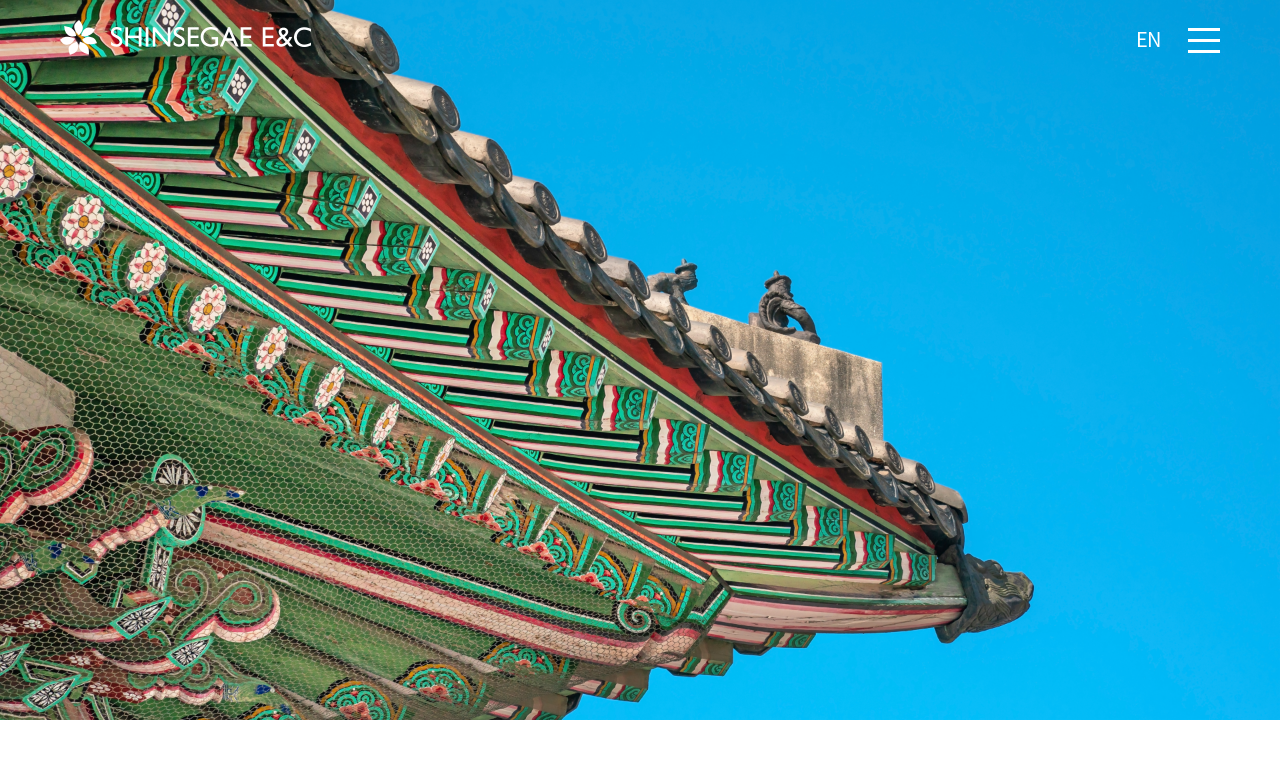

--- FILE ---
content_type: text/html; charset=UTF-8
request_url: https://m.shinsegae-enc.com/social-contribution-dtl?id=6
body_size: 24630
content:

<!DOCTYPE html>
<html lang="ko">
<head>
  <meta charset="UTF-8">

<title>신세계 건설 : 사회공헌</title>

<meta name="viewport" content="width=device-width,initial-scale=1.0,user-scalable=no">
<meta name="description" content="">

<link rel="stylesheet" href="/css/common.css">
<link rel="stylesheet" href="/css/swiper.min.css">

<script type="text/javascript" src="/js/libs/jquery-1.12.4.min.js"></script>
<script type="text/javascript" src="/js/libs/lodash.min.js"></script>
<script type="text/javascript" src="/js/libs/moment.min.js"></script>
<script type="text/javascript" src="/js/libs/swiper.min.js"></script>
<script type="text/javascript" src="/js/libs/gsap.min.js"></script>
<script src="/js/app.js" defer></script>
<script src="/js/lang.js"></script>
<script src="/js/com_utils.js"></script>
<!-- Global site tag (gtag.js) - Google Analytics -->
<script async src="https://www.googletagmanager.com/gtag/js?id=G-ZCNBL9HDPZ"></script>
<script>
	window.dataLayer = window.dataLayer || []
	function gtag(){dataLayer.push(arguments)}
	gtag('js', new Date())
	gtag('config', 'G-ZCNBL9HDPZ')
</script>
</head>

<body>
  <div class="wrap">
    <header class="header">
    <h1 class="logo"><a href="/"><span><span class="blind">SHINSEGAE E&amp;C</span></span></a></h1>
    <button type="button" class="menu-open"><span class="blind">메뉴창 열기</span></button>
    <a href="https://m.shinsegae-enc.com" class="language">EN</a>
 
	<div class="menu-layer">
        <h1 class="logo"><a href="https://m.shinsegae-enc.com"><span><span class="blind">SHINSEGAE E&amp;C</span></span></a></h1>
        <div class="in-group">
            <ul class="list-menu">
                <li>
                    <em>회사소개<span>Company</span></em>
                    <a href="#" class="mobile"><em>회사소개<span>Company</span></em></a>
                    <ul class="list">
                        <li><a href="ceo-message">인사말</a></li>
                        <li><a href="vision">비전 &amp; 경영이념</a></li>
                        <li><a href="timeline">연혁</a></li>
                        <li><a href="future-growth">기술 연구소</a></li>
                        <li><a href="contact-us">오시는길</a></li>
                    </ul>
                </li>
                <li>
                    <em>사업분야<span>Project</span></em>
                    <a href="#" class="mobile"><em>사업분야<span>Project</span></em></a>
                    <ul class="list">
                        <li><a href="housing-facility">주거시설</a></li>
                        <li><a href="construction-facility">건축시설</a></li>
                        <li><a href="civil-engineering-facility">토목시설</a></li>
                        <!--
						<li><a href="leisure-business">레저사업</a></li>
						-->
                    </ul>
                </li>
                <li class="depth-type02">
                    <em>지속가능경영<span>CSR</span></em>
                    <a href="#" class="mobile"><em>지속가능경영<span>CSR</span></em></a>
                    <ul class="list">
                        <li><a href="csr-overview">개요</a></li>
                        <li><a href="transparent-management">투명경영</a></li>
                        <li><a href="social-contribution">사회공헌</a></li>
						<li><a href="safely-health-management">안전보건경영</a></li>
                        <li><a href="quality-management">품질경영</a></li>
                        <li><a href="eco-friendly-management">친환경경영</a></li>
						<li><a href="human-right">인권경영</a></li>
                        <li class="depth">
                            <a href="shared-growth">동반성장</a>
                            <ul>
                                <li><a href="shared-growth">개요</a></li>
                                <li><a href="four-major-action-items">4대실천사항</a></li>
                                <li><a href="business-partner-portal">협력사 시스템</a></li>
                            </ul>
                        </li>
                        <li><a href="customer-service-center">고객상담실</a></li>
                        <li><a href="ombudsman">제보</a></li>
                    </ul>
                </li>
                <li class="depth-type03">
                    <em>정보센터<span>Information</span></em>
                    <a href="#" class="mobile"><em>정보센터<span>Information</span></em></a>
                    <ul class="list">
                        <li><a href="news">뉴스/공지</a></li>
                        <li><a href="awards">수상/인증</a></li>
                        <li><a href="ci-bi">CI &amp; BI</a></li>
                        <li class="depth">
                            <a href="governance-meet">경영정보</a>
                            <ul>
                                        <li><a href="disclosure-info">공시정보</a></li>
                                        <li><a href="articles-inc">정관</a></li>
                            </ul>
                        </li>
<!-- delete 20250324
                                <li>
                                    <a href="sales-status">재무정보</a>
                                    <ul>
                                        <li><a href="sales-status">영업현황 및 재무비율</a></li>
                                        <li><a href="financial-status">재무상태표</a></li>
                                        <li><a href="income-status">손익계산서</a></li>
                                        <li><a href="credit-rating">신용등급</a></li>
                                    </ul>
                                </li>
                                <li>
                                    <a href="stock-related">투자정보</a>
                                    <ul>
                                        <li><a href="stock-related">주식관련사항</a></li>
                                        <li><a href="performance-report">실적보고서</a></li>
                                        <li><a href="stock-dividend">배당관련사항</a></li>
                                        <li><a href="ir-schedule">IR일정</a></li
                                       <li><a href="ir-inquiry">IR문의</a></li>
                                    </ul>
                                </li>
								<li><a href="disclosure-info">공시정보</a></li>
delete 20250324-->
                                


                        <li class="depth">
                            <a href="recruit-process">채용</a>
                            <ul>
                                <li><a href="recruit-process">채용절차 &amp; 인재상</a></li>
                                <li><a href="personnel-system">인사제도</a></li>
                                <li><a href="job-introduction">직무소개</a></li>
                                <li><a href="job-posting">채용공고</a></li>
                            </ul>
                        </li>
                    </ul>
                </li>
            </ul>
        </div>
    
        <div class="etc">
          <span class="area">
              <a href="footer-contact-us">문의하기</a>
          </span>
          <span class="area">
              <a href="business-partner-portal">협력사 시스템</a>
          </span>
          <p class="copyright">SHINSEGAE E&C<br>All Rights Reserved © 2021</p>
        </div>
        <a href="https://m.shinsegae-enc.com" class="language">EN</a>
        <button type="button" class="menu-close"><span class="blind">메뉴창 열기</span></button>
    </div>
  
  <script>
        $(function()
        {
            $('.language').on('click',function(e)
            {
                e.preventDefault();
                $.get("https://m.shinsegae-enc.com/chglang-en", {}, function(res){
                    $(location).attr('href', "https://m.shinsegae-enc.com");
                });
            });
        })
    </script>
</header>
    <!--: Start #contents -->
    <div class="contents section">
      <div class="details-section cr">
        <picture>
          <source media="(max-width: 1024px)" srcset="download/20260131-57_img-cr3-visual6-m.png">
          <img src="download/20260131-57_img-cr3-visual6.png" alt="">
        </picture>
        <div class="inner section header-black">
          <div class="detail-info">
            <div class="head-box">
              <h2 class="sg-text-02">문화재 지킴이 활동</h2>
              <span class="date">2023.06.19</span>
            </div>
            <p class="sg-text-09">  문화재 지킴이 활동은 역사･문화적으로 의미 있는 문화재를 대상으로 시설 및 환경정비를 진행하는 활동으로, 특히 임직원 가족 참여 행사로 운영하고 있습니다.
 창경궁 정원 가꾸기, 성균관 문묘 지킴이 등을 통해 문화재 보존활동의 중요성을 가족과 함께 확인할 수 있는 활동입니다.        </p>
            <div class="img-wrap">
              <picture>
                <source media="(max-width: 1024px)" srcset="download/20260131-57_img-cr3-06-dt-m.png">
                <img src="download/20260131-57_img-cr3-06-dt.png" alt="">
              </picture>
            </div>
          </div>
          <div class="detail-view">
            <h3 class="title">사회공헌 활동 <br class="pc-only">더보기</h3>
            <div class="swiper-container">
              <div class="swiper-wrapper">

                
                  
                    <div class="swiper-slide">
                      <a href="https://m.shinsegae-enc.com/social-contribution-dtl?id=1">
                        <picture>
                          <source media="(max-width: 1024px)" srcset="download/20260131-7_img-cr3-list01-m.png">
                          <img src="download/20260131-7_img-cr3-list01.png" alt="희망장난감도서관 리모델링">
                        </picture>
                        <em class="name">희망장난감도서관 리모델링</em>
                        <span class="txt">희망배달 캠페인</span>
                      </a>
                    </div>

                  
                    <div class="swiper-slide">
                      <a href="https://m.shinsegae-enc.com/social-contribution-dtl?id=2">
                        <picture>
                          <source media="(max-width: 1024px)" srcset="download/20260131-8_img-cr3-list02-m.png">
                          <img src="download/20260131-8_img-cr3-list02.png" alt="사랑의 집수리 사업">
                        </picture>
                        <em class="name">사랑의 집수리 사업</em>
                        <span class="txt">취약계층 지원</span>
                      </a>
                    </div>

                  
                    <div class="swiper-slide">
                      <a href="https://m.shinsegae-enc.com/social-contribution-dtl?id=3">
                        <picture>
                          <source media="(max-width: 1024px)" srcset="download/20260131-9_img-cr3-list03-m.png">
                          <img src="download/20260131-9_img-cr3-list03.png" alt="하남시 청소년 복합문화센터 지원">
                        </picture>
                        <em class="name">하남시 청소년 복합문화센터 지원</em>
                        <span class="txt">지역사회공헌</span>
                      </a>
                    </div>

                  
                    <div class="swiper-slide">
                      <a href="https://m.shinsegae-enc.com/social-contribution-dtl?id=4">
                        <picture>
                          <source media="(max-width: 1024px)" srcset="download/20260131-10_청소년자립지원_M_327X430.png">
                          <img src="download/20260131-10_청소년자립지원_380X504.png" alt="희망배달 캠페인 &amp; 청소년 교육 및 자립 지원">
                        </picture>
                        <em class="name">희망배달 캠페인 &amp; 청소년 교육 및 자립 지원</em>
                        <span class="txt">희망배달 캠페인</span>
                      </a>
                    </div>

                  
                    <div class="swiper-slide">
                      <a href="https://m.shinsegae-enc.com/social-contribution-dtl?id=5">
                        <picture>
                          <source media="(max-width: 1024px)" srcset="download/20260131-11_img-cr3-list05-m.png">
                          <img src="download/20260131-11_img-cr3-list05.png" alt="취약계층 지원">
                        </picture>
                        <em class="name">취약계층 지원</em>
                        <span class="txt">취약계층 지원</span>
                      </a>
                    </div>

                  
                    <div class="swiper-slide">
                      <a href="https://m.shinsegae-enc.com/social-contribution-dtl?id=6">
                        <picture>
                          <source media="(max-width: 1024px)" srcset="download/20260131-57_img-cr3-list06-m.png">
                          <img src="download/20260131-57_img-cr3-list06.png" alt="문화재 지킴이 활동">
                        </picture>
                        <em class="name">문화재 지킴이 활동</em>
                        <span class="txt">문화재 지킴이 활동</span>
                      </a>
                    </div>

                  
                    <div class="swiper-slide">
                      <a href="https://m.shinsegae-enc.com/social-contribution-dtl?id=7">
                        <picture>
                          <source media="(max-width: 1024px)" srcset="download/20260131-58_img-cr3-list07-m.png">
                          <img src="download/20260131-58_img-cr3-list07.png" alt="친환경 활동">
                        </picture>
                        <em class="name">친환경 활동</em>
                        <span class="txt">친환경캠페인</span>
                      </a>
                    </div>

                  
                    <div class="swiper-slide">
                      <a href="https://m.shinsegae-enc.com/social-contribution-dtl?id=8">
                        <picture>
                          <source media="(max-width: 1024px)" srcset="download/20260131-1004_메인 380 504.jpg">
                          <img src="download/20260131-1004_메인 380 504.jpg" alt="소아암 환아 지원사업">
                        </picture>
                        <em class="name">소아암 환아 지원사업</em>
                        <span class="txt">취약계층 지원</span>
                      </a>
                    </div>

                  
                
              </div>
              <div class="swiper-btn-box">
                <div class="swiper-button-prev"><span class="blind">왼쪽으로 이동</span></div>
                <div class="swiper-button-next"><span class="blind">오른쪽으로 이동</span></div>
              </div>
            </div>
          </div>
        </div>
      </div>
    </div>
    <!--: End #contents -->
    <footer class="footer section">
    <div class="inner">
        <div class="left-group">
            <h2 class="logo"><a href="/"><span class="blind">SHINSEAGE E&amp;C</span></a></h2>
            <span class="channel">빌리브 채널</span>
            <ul class="list-sns">
                <li><a href="https://www.instagram.com/shinsegae_villiv/?hl=ko" target="_blank" title="새창 열림"><span class="blind">Instagram</span></a></li>
                <li class="facebook"><a href="https://www.facebook.com/SSGVILLIV/" target="_blank" title="새창 열림"><span class="blind">Facebook</span></a></li>
                <li class="naver"><a href="https://post.naver.com/ my.naver?memberNo=43975198" target="_blank" title="새창 열림"><span class="blind">Pinterest</span></a></li>
                <li class="youtube"><a href="https://www.youtube.com/channel/UCbwGnYOPrSq0g2VIqmKInbA" target="_blank" title="새창 열림"><span class="blind">Youtube</span></a></li>
            </ul>
        </div>
        <ul class="list-sitemap">
            <li>
                <em>회사소개</em>
                <a href="ceo-message" class="link">회사소개</a>
                <ul>
                    <li><a href="ceo-message">인사말</a></li>
                    <li><a href="vision">비전 &amp; 경영이념</a></li>
                    <li><a href="timeline">연혁</a></li>
                    <li><a href="future-growth">기술 연구소</a></li>
                    <li><a href="contact-us">오시는길</a></li>
                </ul>
            </li>
            <li>

                <em>사업분야</em>
                <a href="https://m.shinsegae-enc.com/housing-facility" class="link">사업분야</a>
                <ul>
                    <li><a href="https://m.shinsegae-enc.com/housing-facility">주거시설</a></li>
                    <li><a href="https://m.shinsegae-enc.com/construction-facility">건축시설</a></li>
                    <li><a href="civil-engineering-facility">토목시설</a></li>
                    <!--
					<li><a href="leisure-business">레저사업</a></li>
					-->
                </ul>
            </li>
            <li>
                <em>지속가능경영</em>
                <a href="csr-overview" class="link">지속가능경영</a>
                <ul>
                    <li><a href="csr-overview">개요</a></li>
                    <li><a href="transparent-management">투명경영</a></li>
                    <li><a href="social-contribution">사회공헌</a></li>
                    <li><a href="safely-health-management">안전보건경영</a></li>
                    <li><a href="quality-management">품질경영</a></li>					
                    <li><a href="eco-friendly-management">친환경경영</a></li>
					<li><a href="human-right">인권경영</a></li>
                    <li><a href="shared-growth">동반성장</a></li>
                    <li><a href="customer-service-center">고객상담실</a></li>
                    <li><a href="ombudsman">제보</a></li>
                </ul>
            </li>
            <li>
                <em>정보센터</em>
                <a href="news" class="link">정보센터</a>
                <ul>
                    <li><a href="news">뉴스/공지</a></li>
                    <li><a href="awards">수상/인증</a></li>
                    <li><a href="ci-bi">CI &amp; BI</a></li>
                    <li><a href="governance-meet">경영정보</a></li>
                    <li><a href="job-posting">채용</a></li>
                </ul>
            </li>
        </ul>
        <div class="footer-group">
            <ul class="list">
                <li><a href="https://villiv.co.kr/main" target="_blank" title="새창 열림">빌리브</a></li>
				<!--0
                <li><a href="https://www.jayucc.co.kr" target="_blank" title="새창 열림">자유CC</a></li>
                <li><a href="https://www.trinityclub.co.kr:446/main.asp" target="_blank" title="새창 열림">트리니티클럽</a></li>
                <li><a href="https://www.aquafield-ssg.co.kr" target="_blank" title="새창 열림">아쿠아필드</a></li>
				-->
            </ul>
            <ul class="list">
                <li><a href="privacy-policy" style="text-decoration-line: underline">개인정보처리방침</a></li>
                <li><a href="video-policy">영상정보처리기기 운영 및 관리 방침</a></li>
                <li><a href="legal-notice">법적고지</a></li>
                <li><a href="footer-faq">고객상담</a></li>
                <li><a href="ombudsman">신세계건설 신문고</a></li>
            </ul>
            <div class="family-site"><!-- class="active" 시 메누 노출 -->
                <button type="button">Family Site</button>
                <ul>
                    <li><a href="https://www.shinsegaegroupnewsroom.com" target="_blank" title="새창 열림">신세계그룹 인사이드</a></li>
                    <li><a href="https://www.shinsegae.com/index.do" target="_blank" title="새창 열림">신세계백화점</a></li>
                    <li><a href="https://store.emart.com/main/main.do" target="_blank" title="새창 열림">이마트</a></li>
                    <li><a href="https://www.premiumoutlets.co.kr/main/ko" target="_blank" title="새창 열림">신세계 사이먼</a></li>
                    <li><a href="http://www.emarteveryday.co.kr" target="_blank" title="새창 열림">이마트 에브리데이</a></li>
                    <li><a href="https://www.ssgdfs.com/kr/main/initMain" target="_blank" title="새창 열림">신세계디에프</a></li>
                    <li><a href="https://www.shinsegaetvshopping.com/broadcast/main" target="_blank" title="새창 열림">신세계라이브쇼핑</a></li>
                    <li><a href="https://emart24.co.kr" target="_blank" title="새창 열림">이마트24</a></li>
                    <li><a href="http://www.shinsegaeproperty.com/ko/index.do" target="_blank" title="새창 열림">신세계프라퍼티</a></li>
                    <li><a href="http://www.ssg.com" target="_blank" title="새창 열림">SSG.COM</a></li>
                    <li><a href="http://www.shinsegaecentralcity.com" target="_blank" title="새창 열림">신세계센트럴시티</a></li>
                    <li><a href="http://www.shinsegaefood.com/main.sf" target="_blank" title="새창 열림">신세계 푸드</a></li>
                    <li><a href="https://www.josunhotel.com/intro.do" target="_blank" title="새창 열림">조선호텔앤리조트</a></li>
                    <li><a href="https://www.starbucks.co.kr/index.do" target="_blank" title="새창 열림">스타벅스커피 코리아</a></li>
                    <li><a href="http://www.shinsegae-lnb.com" target="_blank" title="새창 열림">신세계엘앤비</a></li>
                    <li><a href="http://www.sikorea.co.kr/main" target="_blank" title="새창 열림">신세계인터내셔날</a></li>
                    <li><a href="https://www.guud.com/index" target="_blank" title="새창 열림">신세계까사</a></li>
                    <li><a href="https://shinsegae-inc.com/main.do" target="_blank" title="새창 열림">신세계아이엔씨</a></li>
                    <li><a href="https://www.signitepartners.com" target="_blank" title="새창 열림">시그나이트파트너스</a></li>
                    <li><a href="http://www.ssglanders.com/main" target="_blank" title="새창 열림">SSG 랜더스</a></li>
                </ul>
                <div class="partner">
                    <a href="business-partner-portal">협력사 시스템</a>
                </div>
            </div>
            <p class="copyright">© 2022 SHINSEGAE E&C | All Rights Reserved</p>
        </div>
    </div>
</footer>
  </div>

  <!-- common, plugins, app -->
  <script type="text/javascript" src="/js/common.js"></script>
  <script type="text/javascript" src="/js/plugins.js"></script>
  <script type="text/javascript" src="/js/index.js"></script>

  <!-- components -->
  <script>
    ($ => {
      $.depth1Index = 2
      $.depth2Index = 2

      $(document).ready(function () {
        let visualSwiper = new Swiper('.detail-swiper .swiper-container', {
          pagination: {
            el: '.detail-swiper .swiper-pagination',
            clickable: true
          },
          speed: 300,
          loop: true,
          on: {
            init () {},
            transitionEnd () {},
            slideChange () {},
            resize () {}
          }
        })

        let projectSwiper = new Swiper('.detail-view .swiper-container', {
          navigation: {
            nextEl: '.detail-view .swiper-button-next',
            prevEl: '.detail-view .swiper-button-prev'
          },
          speed: 300,
          loop: true,
          slidesPerView : 'auto',
          on: {
            init () {},
            transitionEnd () {},
            slideChange () {},
            resize () {}
          }
        })
      })
    })(window.jQuery)
  </script>
</body>
</html>


--- FILE ---
content_type: text/css
request_url: https://m.shinsegae-enc.com/css/common.css
body_size: 354604
content:
@charset "UTF-8";
html, body, div, span, object, iframe, h1, h2, h3, h4, h5, h6, p, blockquote, pre, a, abbr, address, cite, code, del, dfn, em, img, ins, kbd, q, samp, small, strong, sub, sup, var, b, i, dl, dt, dd, ol, ul, li, fieldset, form, label, legend, table, caption, tbody, tfoot, thead, tr, th, td, article, aside, canvas, details, figcaption, figure, footer, header, hgroup, menu, nav, section, summary, time, mark, audio, video, button, hr { margin: 0; padding: 0; border: 0; background: transparent; font-size: 100%; font-family: 'Noto Sans KR', 'AppleSDGothicNeo', 'Helvetica', sans-serif; font-weight: 400; vertical-align: baseline; -webkit-box-sizing: border-box; box-sizing: border-box; -webkit-text-size-adjust: none; }

h1, h2, h3, h4, h5, h6 { font-weight: normal; }

html, body { height: 100%; }

article, aside, details, figcaption, figure, footer, header, hgroup, menu, nav, section { display: block; }

ol, ul { list-style: none; }

blockquote, q { quotes: none; }

blockquote:before, blockquote:after, q:before, q:after { content: ''; content: none; }

a { color: inherit; }

a, a:link, a:visited, a:hover, a:active { text-decoration: none; }

button { border: none; background-color: transparent; color: inherit; font: inherit; }

ins { background-color: transparent; text-decoration: none; }

mark { background-color: #FF9; color: #000; font-style: italic; font-weight: bold; }

del { text-decoration: line-through; }

abbr[title], dfn[title] { border-bottom: 1px dotted; cursor: help; }

table { width: 100%; border-collapse: collapse; border-spacing: 0; }

hr { display: block; height: 1px; margin: 1em 0; padding: 0; border: 0; border-top: 1px solid #ccc; }

input { margin: 0; }

input, select, textarea { border-radius: 0; border: 0; font-size: 16px; vertical-align: middle; -webkit-appearance: none; -moz-appearance: none; appearance: none; -webkit-box-sizing: border-box; box-sizing: border-box; }

textarea { width: 100%; border: 1px solid #ddd; }

img { width: 100%; vertical-align: top; }

address, em { font-style: normal; }

.blind { overflow: hidden; position: absolute; width: 1px; height: 1px; font-size: 1px; line-height: 0; clip: rect(0, 0, 0, 0); }

@font-face { font-family: 'Noto Sans KR'; font-style: normal; font-weight: 300; src: url(//fonts.gstatic.com/ea/notosanskr/v2/NotoSansKR-Light.woff2) format("woff2"), url(//fonts.gstatic.com/ea/notosanskr/v2/NotoSansKR-Light.woff) format("woff"); }

@font-face { font-family: 'Noto Sans KR'; font-style: normal; font-weight: 400; src: url(//fonts.gstatic.com/ea/notosanskr/v2/NotoSansKR-Regular.woff2) format("woff2"), url(//fonts.gstatic.com/ea/notosanskr/v2/NotoSansKR-Regular.woff) format("woff"); }

@font-face { font-family: 'Noto Sans KR'; font-style: normal; font-weight: 500; src: url(//fonts.gstatic.com/ea/notosanskr/v2/NotoSansKR-Medium.woff2) format("woff2"), url(//fonts.gstatic.com/ea/notosanskr/v2/NotoSansKR-Medium.woff) format("woff"); }

@font-face { font-family: 'Noto Sans KR'; font-style: normal; font-weight: 700; src: url(//fonts.gstatic.com/ea/notosanskr/v2/NotoSansKR-Bold.woff2) format("woff2"), url(//fonts.gstatic.com/ea/notosanskr/v2/NotoSansKR-Bold.woff) format("woff"); }

fieldset { margin: 0; padding: 0; border: 0; }

input[type="checkbox"], input[type="radio"] { position: relative; width: 20px; height: 20px; border: 1px solid #dddddd; background-color: #fff; border-radius: 4px; vertical-align: middle; }

input[type="checkbox"] + label, input[type="radio"] + label { display: inline-block; font-size: 16px; line-height: 27px; color: #787878; vertical-align: middle; }

input[type="checkbox"]:checked:before, input[type="checkbox"]:disabled:before { position: absolute; top: 0; left: 0; display: block; width: 20px; height: 20px; content: ''; }

input[type="checkbox"]:checked { border: none; }

input[type="checkbox"]:checked:before { background: url("/images/common/ic-check-active.png") no-repeat left top; background-size: 100%; }

input[type="checkbox"]:disabled:before { background: url("/images/common/ic-check-disable.png") no-repeat left top; background-size: 100%; }

input[type="radio"] { border-radius: 100%; }

input[type="radio"]:checked { border-color: #da2128; }

input[type="radio"]:checked:after { background-color: #da2128; }

input[type="radio"]:checked:after, input[type="radio"]:disabled:after { content: ''; position: absolute; top: 50%; left: 50%; width: 12px; height: 12px; border-radius: 100%; -webkit-transform: translate(-50%, -50%); transform: translate(-50%, -50%); }

input[type="radio"]:disabled { border-color: #e0e0e0; background: #fff; }

input[type="radio"]:disabled:after { background-color: #e0e0e0; }

input[type="text"], input[type="tel"], input[type="number"], input[type="password"], input[type="search"] { width: 100%; height: 40px; padding: 5px 15px 6px; border: 1px solid #dddddd; background: #fff; color: #787878; border-radius: 2px; -webkit-box-sizing: border-box; box-sizing: border-box; }

input[type="text"]::-webkit-input-placeholder, input[type="tel"]::-webkit-input-placeholder, input[type="number"]::-webkit-input-placeholder, input[type="password"]::-webkit-input-placeholder, input[type="search"]::-webkit-input-placeholder { color: #bbb; font-family: inherit; }

input[type="text"]::-moz-placeholder, input[type="tel"]::-moz-placeholder, input[type="number"]::-moz-placeholder, input[type="password"]::-moz-placeholder, input[type="search"]::-moz-placeholder { color: #bbb; font-family: inherit; }

input[type="text"]:-ms-input-placeholder, input[type="tel"]:-ms-input-placeholder, input[type="number"]:-ms-input-placeholder, input[type="password"]:-ms-input-placeholder, input[type="search"]:-ms-input-placeholder { color: #bbb; font-family: inherit; }

input[type="text"]::-ms-input-placeholder, input[type="tel"]::-ms-input-placeholder, input[type="number"]::-ms-input-placeholder, input[type="password"]::-ms-input-placeholder, input[type="search"]::-ms-input-placeholder { color: #bbb; font-family: inherit; }

input[type="text"]::placeholder, input[type="tel"]::placeholder, input[type="number"]::placeholder, input[type="password"]::placeholder, input[type="search"]::placeholder { color: #bbb; font-family: inherit; }

input[type="text"]:invalid, input[type="tel"]:invalid, input[type="number"]:invalid, input[type="password"]:invalid, input[type="search"]:invalid { border-color: #f86454; }

input[type="text"].error, input[type="tel"].error, input[type="number"].error, input[type="password"].error, input[type="search"].error { border: 1px solid #f00; background: #ffefef; }

input[type="number"]::-webkit-outer-spin-button, input[type="number"]::-webkit-inner-spin-button { -webkit-appearance: none; }

.input-box { position: relative; }

.input-box .box { position: relative; }

.input-box .length-box { position: absolute; right: 16px; bottom: 8px; font-size: 16px; line-height: 27px; color: #e0e0e0; }

.input-box .length-box.count { color: #bbb; }

.input-box .sg-text-10 { margin-top: 10px; color: #bbb; }

.input-box .info-msg { margin-top: 10px; font-size: 14px; color: #666; }

.input-box .error-msg { margin-top: 10px; font-size: 14px; color: #f00; }

.chk-box { position: relative; display: inline-block; padding-left: 28px; }

.chk-box input { position: absolute; top: 4px; left: 0; }

.chk-box + .chk-box { margin-left: 20px; }

textarea { width: 100%; height: 150px; padding: 8px 17px; border: 1px solid #dddddd; font-family: inherit; color: #787878; resize: none; -webkit-box-sizing: border-box; box-sizing: border-box; }

textarea::-webkit-input-placeholder { color: #bbb; }

textarea::-moz-placeholder { color: #bbb; }

textarea:-ms-input-placeholder { color: #bbb; }

textarea::-ms-input-placeholder { color: #bbb; }

textarea::placeholder { color: #bbb; }

textarea.error { border: 1px solid #f00; background: #ffefef; }

select { position: relative; width: 100%; height: 40px; padding: 6px 40px 7px 16px; border: 1px solid #dddddd; border-radius: 2px; background-color: transparent; font-family: inherit; color: #787878; caret-color: #6648c8; -webkit-appearance: none; -moz-appearance: none; appearance: none; }

select select::-ms-expand { display: none; }

.select-box { position: relative; }

.select-box:before { position: absolute; top: 50%; right: 16px; display: block; width: 14px; height: 14px; background: url("/images/common/ic-select.png") no-repeat left top; background-size: 100%; -webkit-transform: translate(0, -50%); transform: translate(0, -50%); content: ''; }

select[disabled], input[disabled], textarea[disabled] { border-color: #dddddd; background: #fff; color: #bbb; opacity: 1; }

button { cursor: pointer; }

button[disabled] { cursor: default; }

.attach-file { position: relative; width: 310px; padding-right: 81px; font-size: 0; line-height: 0; -webkit-box-sizing: border-box; box-sizing: border-box; }

.attach-file label { position: absolute; top: 0; right: 0; display: block; min-width: 82px; margin-left: -1px; background: #aaa; font-size: 14px; color: #fff; border-radius: 2px; line-height: 40px; letter-spacing: -.7px; text-align: center; vertical-align: middle; }

.attach-file input[type="file"] { position: absolute; overflow: hidden; width: 1px; height: 1px; margin: -1px; padding: 0; border: 0 none; clip: rect(0, 0, 0, 0); }

.contact-box { display: -webkit-box; display: -ms-flexbox; display: flex; font-size: 16px; color: #202020; -webkit-box-align: center; -ms-flex-align: center; align-items: center; }

.contact-box .select-box { width: 91px; margin-right: 8px; -ms-flex-negative: 0; flex-shrink: 0; }

.contact-box .input-box { width: 87px; margin: 0 8px; -webkit-box-flex: 1; -ms-flex-positive: 1; flex-grow: 1; }

.contact-box .input-box:last-child { margin-right: 0; }

.contact-box .select-box, .contact-box .input-box { display: inline-block; vertical-align: middle; }

.email-box { display: -webkit-box; display: -ms-flexbox; display: flex; font-size: 16px; color: #202020; line-height: 27px; -webkit-box-align: center; -ms-flex-align: center; align-items: center; }

.email-box .input-box { width: 134px; margin-right: 10px; -webkit-box-flex: 1; -ms-flex-positive: 1; flex-grow: 1; }

.email-box .input-box ~ .input-box { margin: 0 0 0 7px; }

.email-box .select-box { width: 149px; margin-left: 8px; -ms-flex-negative: 0; flex-shrink: 0; }

.email-box .select-box, .email-box .input-box { display: inline-block; vertical-align: middle; }

@media all and (max-width: 1024px) { input[type="checkbox"], input[type="radio"] { width: 2rem; height: 2rem; }
  input[type="checkbox"] + label, input[type="radio"] + label { font-size: 1.6rem; line-height: 2.7rem; }
  input[type="checkbox"][disabled]:before, input[type="radio"][disabled]:before { width: 2rem; height: 2rem; }
  input[type="checkbox"]:checked:before { width: 2rem; height: 2rem; }
  input[type="radio"]:checked:after, input[type="radio"]:disabled:after { width: 1.2rem; height: 1.2rem; }
  input[type="text"], input[type="tel"], input[type="number"], input[type="password"], input[type="search"] { height: 4rem; padding: .5rem .6rem; font-size: 1.6rem; }
  .chk-box { padding-left: 2.8rem; }
  .input-box .del { right: 1.6rem; width: 1.6rem; height: 1.6rem; }
  .input-box .length-box { right: 2.5rem; bottom: .7rem; font-size: 1.6rem; line-height: 2.7rem; }
  .input-box input[type="text"]:focus { padding-right: 3.2rem; }
  .input-box .sg-text-10 { margin-top: 1rem; }
  .input-box .info-msg { margin-top: 1rem; font-size: 1.4rem; }
  .input-box .error-msg { margin-top: 1rem; font-size: 1.4rem; }
  textarea { height: 18rem; padding: .7rem 2.5rem; }
  select { height: 4rem; padding: .6rem 4rem .7rem .8rem; border-radius: .2rem; }
  .select-box:before { right: 1.6rem; width: 1.4rem; height: 1.4rem; }
  .attach-file { width: 100%; padding-right: 8.1rem; }
  .attach-file label { min-width: 8.2rem; margin-left: -.1rem; font-size: 1.4rem; line-height: 4rem; letter-spacing: -.07rem; }
  .contact-box { font-size: 1.6rem; color: #202020; }
  .contact-box .select-box { width: 7.6rem; margin-right: .4rem; }
  .contact-box .input-box { width: 1rem; margin: 0 .4rem; -webkit-box-flex: 1; -ms-flex-positive: 1; flex-grow: 1; }
  .contact-box .input-box:last-child { margin-right: 0; }
  .email-box { display: block; font-size: 1.6rem; line-height: 2.7rem; }
  .email-box .flex-area { display: -webkit-box; display: -ms-flexbox; display: flex; -webkit-box-align: center; -ms-flex-align: center; align-items: center; }
  .email-box .input-box { width: 10rem; margin-right: .8rem; }
  .email-box .input-box ~ .input-box { margin: 0 0 0 .8rem; }
  .email-box .select-box { display: block; width: 100%; margin: 1rem 0 0; } }

@media all and (max-width: 1024px) { html { font-size: .625rem; } }

@media all and (min-width: 768px) and (max-width: 1024px) { html { font-size: .75rem; } }

.wrap { overflow: hidden; min-height: 100%; }

.notice-box { position: fixed; top: 0; left: 0; right: 0; display: none; background: #f1efeb; z-index: 102; }

.notice-box.active { display: block; }

.notice-box + .wrap { margin-top: 94px; }

.notice-box + .wrap header { top: 94px; }

.notice-box.closed { display: none; }

.notice-box.closed + .wrap { margin-top: 0; }

.notice-box.closed + .wrap header { top: 0; }

.notice-box .swiper-container { max-width: 62.5vw; width: 100%; padding: 35px 0; }

.notice-box .swiper-container .swiper-slide { text-align: center; }

.notice-box .swiper-container .swiper-slide a { display: block; font-size: 18px; color: #202020; line-height: 24px; display: block; white-space: nowrap; overflow: hidden; text-overflow: ellipsis; }

.notice-box .swiper-container .swiper-pagination-bullets { padding-left: 0; font-size: 0; }

.notice-box .swiper-container .swiper-pagination-bullets .swiper-pagination-bullet { position: relative; width: 12px; height: 12px; margin: 0 2px; background: none; opacity: 1; }

.notice-box .swiper-container .swiper-pagination-bullets .swiper-pagination-bullet:before { position: absolute; top: 50%; left: 50%; display: block; width: 6px; height: 6px; background: #202020; border-radius: 100px; -webkit-transform: translate(-50%, -50%); transform: translate(-50%, -50%); content: ''; }

.notice-box .swiper-container .swiper-pagination-bullet-active { border: 1px solid #202020; }

.notice-box .today-box { position: absolute; bottom: 10px; right: 60px; padding-right: 24px; z-index: 1; }

.notice-box .today-box .chk-box { padding-left: 22px; }

.notice-box .today-box input[type="checkbox"] { top: 50%; width: 16px; height: 16px; border: 2px solid #202020; border-radius: 0; -webkit-transform: translate(0, -50%); transform: translate(0, -50%); }

.notice-box .today-box input[type="checkbox"]:checked:before { top: -2px; left: -2px; width: 16px; height: 16px; background: #da2128 url("/images/common/ic-check-active.png") no-repeat left top; background-size: 100%; }

.notice-box .today-box label { display: block; font-size: 14px; color: #202020; line-height: 22px; }

.notice-box .today-box .close { position: absolute; top: 50%; right: 0; display: block; width: 22px; height: 22px; -webkit-transform: translate(0, -50%); transform: translate(0, -50%); }

.notice-box .today-box .close:before { position: absolute; top: 50%; left: 50%; display: block; width: 13px; height: 13px; background: url("/images/common/btn-notice-close.png") no-repeat left top; background-size: 100%; -webkit-transform: translate(-50%, -50%); transform: translate(-50%, -50%); content: ''; }

.header { display: none; opacity: 0; position: fixed; top: 0; left: 0; right: 0; height: 80px; z-index: 102; }

.header .logo { position: relative; margin: 27px 0 0 60px; }

.header .logo a { display: inline-block; padding-left: 51px; }

.header .logo a > span { display: block; width: 200px; height: 20px; background: url("/images/common/logo.png") no-repeat left top; background-size: 100%; }

.header .logo a:before { position: absolute; top: -7px; left: 0; display: block; width: 37px; height: 35px; background: url("/images/common/ic-logo.png") no-repeat left top; background-size: 100%; content: ''; }

.header.header-black.active { background: #f8f8f8; }

.header.header-black .logo a > span { background: url("/images/common/logo02.png") no-repeat left top; background-size: 100%; }

.header.header-black .logo a:before { background: url("/images/common/ic-logo-red.png") no-repeat left top; background-size: 100%; }

.header.header-black .menu-open:before { background: url("/images/common/ic-menu02.png") no-repeat left top; background-size: 100%; }

.header.header-black .language { color: #221e1f; }

.header .menu-open { position: absolute; top: 24px; right: 60px; display: block; width: 32px; height: 32px; }

.header .menu-open:before { position: absolute; top: 0; left: 0; display: block; width: 32px; height: 32px; background: url("/images/common/ic-menu.png") no-repeat left top; content: ''; }

.header .language { position: absolute; top: 25px; right: 120px; font-size: 20px; color: #fff; line-height: 27px; letter-spacing: -1px; }

.header .menu-layer { position: fixed; top: 0; left: 0; right: 0; bottom: 0; display: none; background: #202020; }

.header .menu-layer:before { position: absolute; left: 17.395833vw; top: 0; display: block; width: 1px; height: 100%; background: #fff; opacity: .1; content: ''; }

.header .menu-layer .logo { position: absolute; top: 27px; left: 60px; margin: 0; }

.header .menu-layer .logo a { position: relative; }

.header .menu-layer .logo a:before { position: absolute; top: -7px; left: 0; display: block; width: 37px; height: 35px; background: url("/images/common/ic-logo-red.png") no-repeat left top; background-size: 100%; content: ''; }

.header .menu-layer .logo a > span { width: 200px; height: 20px; background: url("/images/common/logo.png") no-repeat left top; background-size: 100%; }

.header .menu-layer .language { color: #fff; }

.header .menu-layer .menu-close { position: absolute; top: 24px; right: 60px; display: block; width: 32px; height: 32px; }

.header .menu-layer .menu-close:before { position: absolute; top: 0; left: 0; display: block; width: 100%; height: 100%; background: url("/images/common/ic-menu-close.svg") no-repeat left top; content: ''; }

.header .menu-layer .in-group { position: relative; overflow-y: auto; height: 100%; margin-left: 34.791667vw; -webkit-box-sizing: border-box; box-sizing: border-box; }

.header .menu-layer .in-group:before { position: absolute; top: 0; left: 0; width: 1px; height: 100%; content: ''; background: #fff; opacity: .1; }

.header .menu-layer .list-menu { position: absolute; top: 50%; -webkit-transform: translate(0, -50%); transform: translate(0, -50%); }

.header .menu-layer .list-menu > li { position: relative; display: -webkit-box; display: -ms-flexbox; display: flex; padding-left: 2.239583vw; -webkit-box-align: center; -ms-flex-align: center; align-items: center; -ms-flex-wrap: wrap; flex-wrap: wrap; }

.header .menu-layer .list-menu > li + li { margin-top: 3.75vw; }

.header .menu-layer .list-menu > li.current:before { position: absolute; top: 1.041667vw; left: 0; display: block; width: 1px; height: 5.572917vw; background: #da2128; content: ''; }

.header .menu-layer .list-menu > li.active .active > a { font-weight: 700; }

.header .menu-layer .list-menu > li.depth-type02 { -webkit-box-align: start; -ms-flex-align: start; align-items: flex-start; }

.header .menu-layer .list-menu > li.depth-type02 .list { margin-top: 0.9375vw; }

.header .menu-layer .list-menu > li.depth-type03 { margin-top: 1.197917vw; -webkit-box-align: start; -ms-flex-align: start; align-items: flex-start; }

.header .menu-layer .list-menu > li.depth-type03 .list { margin-top: 1.875vw; }

.header .menu-layer .list-menu em { position: relative; display: inline-block; font-size: 3.75vw; color: #fff; line-height: 5.208333vw; letter-spacing: -0.1875vw; -ms-flex-negative: 0; flex-shrink: 0; }

.header .menu-layer .list-menu em span { position: absolute; bottom: -1.25vw; display: block; font-size: 1.041667vw; color: #aaa; line-height: 1.041667vw; letter-spacing: -0.052083vw; }

.header .menu-layer .list-menu .mobile { display: none; }

.header .menu-layer .list-menu .list { margin: 0 0 0 1.666667vw; }

.header .menu-layer .list-menu .list li { position: relative; float: left; margin: 0.208333vw 0; }

.header .menu-layer .list-menu .list li + li { margin-left: 0.833333vw; padding-left: 0.833333vw; }

.header .menu-layer .list-menu .list li + li:before { position: absolute; top: 0.364583vw; left: 0; display: block; width: 1px; height: 0.729167vw; background: #dddddd; content: ''; }

.header .menu-layer .list-menu .list li:nth-child(6n) { margin-left: 0; padding-left: 0; clear: left; }

.header .menu-layer .list-menu .list li:nth-child(6n):before { display: none; }

.header .menu-layer .list-menu .list li.depth { display: -webkit-box; display: -ms-flexbox; display: flex; }

.header .menu-layer .list-menu .list li.depth a:hover + ul { display: block; }

.header .menu-layer .list-menu .list li.depth > ul { position: relative; margin-left: 0.520833vw; }

.header .menu-layer .list-menu .list li.depth > ul li { position: relative; float: none; margin: 0; padding: 0 0 0 0.833333vw; font-size: 0.833333vw; color: rgba(224, 224, 224, 0.8); line-height: 1.458333vw; letter-spacing: -1px; }

.header .menu-layer .list-menu .list li.depth > ul li:first-child:before { position: absolute; left: 0; top: 0.520833vw; display: block; width: 0.3125vw; height: 0.572917vw; background: url("/images/common/ic-gnb-menu.png") no-repeat left top; background-size: 100%; content: ''; }

.header .menu-layer .list-menu .list li.depth > ul li:before { display: none; }

.header .menu-layer .list-menu .list li.depth > ul li + li { margin-top: 0.3125vw; }

.header .menu-layer .list-menu .list li.depth > ul li a { font-size: 0.833333vw; color: rgba(224, 224, 224, 0.8); line-height: 1.458333vw; letter-spacing: -1px; }

.header .menu-layer .list-menu .list li.depth > ul li a:hover { color: #da2128; }

.header .menu-layer .list-menu .list li.depth.type02 ul li { display: -webkit-box; display: -ms-flexbox; display: flex; -ms-flex-wrap: wrap; flex-wrap: wrap; }

.header .menu-layer .list-menu .list li.depth.type02 ul li:before { position: absolute; left: 0; top: 0.520833vw; display: block; width: 0.3125vw; height: 0.572917vw; background: url("/images/common/ic-gnb-menu.png") no-repeat left top; background-size: 100%; content: ''; }

.header .menu-layer .list-menu .list li.depth.type02 ul li ul { max-width: 10.625vw; margin-left: 0.729167vw; }

.header .menu-layer .list-menu .list li.depth.type02 ul li ul li { display: -webkit-inline-box; display: -ms-inline-flexbox; display: inline-flex; margin: 0 0.729167vw 0 0; padding: 0; }

.header .menu-layer .list-menu .list li.depth.type02 ul li ul li:before { display: none; }

.header .menu-layer .list-menu .list li.depth.type02 ul li ul li a { font-size: 0.729167vw; color: rgba(255, 255, 255, 0.5); }

.header .menu-layer .list-menu .list li.depth.type02 ul li ul li a:hover { color: #da2128; }

.header .menu-layer .list-menu .list li a { display: block; font-size: 0.9375vw; color: #fff; line-height: 1.458333vw; letter-spacing: -1px; }

.header .menu-layer .list-menu .list li.current a { color: #da2128; }

.header .menu-layer .list-sns { position: absolute; left: 42px; bottom: 80px; display: -webkit-box; display: -ms-flexbox; display: flex; }

.header .menu-layer .list-sns li + li { margin-left: 16px; }

.header .menu-layer .list-sns li a { display: block; width: 24px; height: 24px; background: url([data-uri]) no-repeat left top; }

.header .menu-layer .list-sns li.facebook a { background: url([data-uri]) no-repeat left top; }

.header .menu-layer .list-sns li.pinterest a { background: url("../images/common/ic-pinterest.svg") no-repeat left top; }

.header .menu-layer .list-sns li.youtube a { background: url([data-uri]) no-repeat left top; }

.header .menu-layer .etc { position: absolute; left: 19.53125vw; bottom: 4.166667vw; display: -webkit-box; display: -ms-flexbox; display: flex; -webkit-box-orient: vertical; -webkit-box-direction: normal; -ms-flex-direction: column; flex-direction: column; }

.header .menu-layer .etc .area + .area { margin-top: 0.520833vw; }

.header .menu-layer .etc a { display: inline-block; font-size: 1.666667vw; color: #aaa; line-height: 2.5vw; letter-spacing: -1.6px; text-decoration: underline; text-decoration-thickness: 2px; text-underline-offset: 4px; }

.header .menu-layer .etc a:hover { color: #da2128; border-color: #da2128; }

.header .menu-layer .etc .copyright { margin-top: 3.645833vw; font-size: 0.729167vw; color: #787878; line-height: 1.041667vw; }

.contents { width: 100%; margin: 0 auto; }

.contents .inner { max-width: 1200px; width: 100%; margin: 0 auto; }

.footer { position: relative; padding: 72px 0 60px; background: #202020; }

.footer .inner { position: relative; max-width: 1200px; margin: 0 auto; }

.footer .logo a { display: block; }

.footer .logo a:before { display: block; width: 172px; height: 17px; background: url("/images/common/logo-footer.png") no-repeat left top; background-size: 100%; content: ''; }

.footer .left-group { position: absolute; top: 4px; left: 0; }

.footer .channel { display: block; margin-top: 16px; font-size: 14px; color: #787878; line-height: 20px; }

.footer .list-sns { display: -webkit-box; display: -ms-flexbox; display: flex; margin-top: 8px; }

.footer .list-sns li + li { margin-left: 16px; }

.footer .list-sns li a { display: block; width: 24px; height: 24px; background: url("/images/common/ic-footer-instagram.svg") no-repeat left top; }

.footer .list-sns li.facebook a { background: url("/images/common/ic-footer-facebook.svg") no-repeat left top; }

.footer .list-sns li.naver a { background: url("/images/common/ic-footer-naver.svg") no-repeat left top; }

.footer .list-sns li.youtube a { background: url("/images/common/ic-footer-youtube.svg") no-repeat left top; }

.footer .list-sitemap { margin-left: 414px; }

.footer .list-sitemap:after { display: block; clear: both; content: ''; }

.footer .list-sitemap > li { float: left; width: 174px; }

.footer .list-sitemap > li + li { margin-left: 30px; }

.footer .list-sitemap > li em { display: block; font-size: 20px; font-weight: 500; color: #fff; line-height: 30px; }

.footer .list-sitemap > li .link { display: none; }

.footer .list-sitemap ul { margin-top: 7px; }

.footer .list-sitemap ul li { font-size: 14px; color: #fff; line-height: 28px; letter-spacing: -1px; opacity: .5; }

.footer .footer-group { position: relative; margin-top: 60px; padding-top: 24px; }

.footer .footer-group:before { position: absolute; top: 0; left: 0; width: 100%; height: 1px; background: #fff; opacity: .3; content: ''; }

.footer .footer-group .list { display: -webkit-box; display: -ms-flexbox; display: flex; }

.footer .footer-group .list + .list { margin-top: 6px; }

.footer .footer-group .list + .list li:first-child a { font-weight: 700; }

.footer .footer-group .list li { position: relative; margin-right: 16px; padding-right: 16px; }

.footer .footer-group .list li:before { position: absolute; top: 50%; right: 0; display: block; width: 1px; height: 14px; background: #444; -webkit-transform: translate(0, -50%); transform: translate(0, -50%); content: ''; }

.footer .footer-group .list li a { display: block; font-size: 14px; line-height: 28px; color: rgba(255, 255, 255, 0.5); }

.footer .footer-group .list li:last-child { padding: 0; }

.footer .footer-group .list li:last-child:before { display: none; }

.footer .footer-group .list li:nth-child(5) { padding: 0; }

.footer .footer-group .list li:nth-child(5):before { display: none; }

.footer .footer-group .family-site { position: absolute; top: 24px; right: 0; }

.footer .footer-group .family-site.active button:before { -webkit-transform: rotate(180deg); transform: rotate(180deg); }

.footer .footer-group .family-site.active ul { display: block; }

.footer .footer-group .family-site button { position: relative; width: 180px; padding-bottom: 2px; border-bottom: 1px solid #787878; font-size: 16px; font-weight: 300; color: #fff; line-height: 32px; text-align: left; }

.footer .footer-group .family-site button:before { position: absolute; top: 8px; right: 0; display: block; width: 16px; height: 16px; background: url("/images/common/ic-arrow.png") no-repeat left top; background-size: 100%; content: ''; }

.footer .footer-group .family-site ul { position: absolute; bottom: 80px; left: 0; right: 0; display: none; background: #787878; }

.footer .footer-group .family-site ul li a { display: block; padding: 8px 0; font-size: 11px; color: #fff; text-align: center; }

.footer .footer-group .family-site .partner { margin-top: 20px; }

.footer .footer-group .family-site .partner a { display: inline-block; font-size: 14px; font-weight: 700; color: rgba(255, 255, 255, 0.5); line-height: 24px; letter-spacing: -1px; text-decoration: underline; }

.footer .footer-group .copyright { margin-top: 24px; font-size: 14px; color: #fff; opacity: .5; }

@media all and (max-width: 1024px) { .notice-box { padding: 0 2.4rem; }
  .notice-box .swiper-container { max-width: inherit; padding: 3.5rem 0; }
  .notice-box .swiper-container .swiper-slide a { font-size: 1.8rem; line-height: 2.4rem; }
  .notice-box .swiper-container .swiper-pagination-bullets { bottom: 1rem; text-align: left; }
  .notice-box .swiper-container .swiper-pagination-bullets .swiper-pagination-bullet { width: 1.2rem; height: 1.2rem; margin: 0 .2rem; }
  .notice-box .swiper-container .swiper-pagination-bullets .swiper-pagination-bullet:before { width: .6rem; height: .6rem; }
  .notice-box .today-box { bottom: .5rem; right: 2.4rem; padding-right: 2.4rem; }
  .notice-box .today-box input[type="checkbox"] { width: 1.6rem; height: 1.6rem; border: 1px solid #202020; border-radius: 0; }
  .notice-box .today-box input[type="checkbox"]:checked:before { top: -.1rem; left: -.1rem; width: 1.8rem; height: 1.8rem; background: #da2128 url("/images/common/ic-check-active.png") no-repeat left top; background-size: 100%; }
  .notice-box .today-box label { display: block; font-size: 1.4rem; line-height: 2.2rem; }
  .notice-box .today-box .close { width: 2.2rem; height: 2.2rem; }
  .notice-box .today-box .close:before { width: 1.2rem; height: 1.2rem; }
  .header { height: 5rem; }
  .header .logo { margin: 1.7rem 0 0 2.4rem; }
  .header .logo a { padding-left: 5.1rem; }
  .header .logo a > span { width: 14rem; height: 1.4rem; background: url("/images/common/logo-m.png") no-repeat left top; background-size: 100%; }
  .header .logo a:before { display: block; top: -1rem; width: 3.7rem; height: 3.5rem; content: ''; }
  .header.header-black .logo a > span { background: url("/images/common/logo02-m.png") no-repeat left top; background-size: 100%; }
  .header.header-black .menu-open:before { background: url("/images/common/ic-menu02-m.png") no-repeat left top; background-size: 100%; }
  .header .menu-open { top: 1.5rem; right: 2.4rem; width: 2rem; height: 2rem; }
  .header .menu-open:before { width: 2rem; height: 2rem; background: url("/images/common/ic-menu-m.png") no-repeat left top; background-size: 100%; }
  .header .language { top: 1.3rem; right: 6.2rem; font-size: 1.6rem; line-height: 2.7rem; letter-spacing: -.08rem; }
  .header .menu-layer { overflow-y: auto; height: 100%; padding: 10rem 0 8rem; }
  .header .menu-layer:before { display: none; }
  .header .menu-layer .logo { top: 1.7rem; left: 2.4rem; }
  .header .menu-layer .logo a:before { top: -1rem; display: block; width: 3.7rem; height: 3.5rem; }
  .header .menu-layer .logo a > span { width: 14rem; height: 1.4rem; background: url("/images/common/logo-m.png") no-repeat left top; background-size: 100%; }
  .header .menu-layer .menu-close { top: 1.5rem; right: 2.4rem; width: 2rem; height: 2rem; }
  .header .menu-layer .menu-close:before { background: url("/images/common/ic-menu-close-m.png") no-repeat left top; background-size: 100%; }
  .header .menu-layer .in-group { height: auto; margin-left: 0; padding-top: 0; }
  .header .menu-layer .in-group:before { display: none; }
  .header .menu-layer .list-menu { position: static; -webkit-transform: translate(0, 0); transform: translate(0, 0); }
  .header .menu-layer .list-menu > li { display: block; padding-left: 0; border-bottom: 1px solid rgba(255, 255, 255, 0.1); }
  .header .menu-layer .list-menu > li.current:before { display: none; }
  .header .menu-layer .list-menu > li.active { padding-bottom: 2rem; }
  .header .menu-layer .list-menu > li.active .active a:hover { color: #da2128; }
  .header .menu-layer .list-menu > li.active:before { display: none; }
  .header .menu-layer .list-menu > li.active.depth-type02 .list { margin-top: 0; }
  .header .menu-layer .list-menu > li.active.depth-type02 .list .depth.current { padding-right: 0; }
  .header .menu-layer .list-menu > li.active.depth-type02 .list .depth ul { position: static; right: 0; }
  .header .menu-layer .list-menu > li.active.depth-type03 .list { margin-top: 0; }
  .header .menu-layer .list-menu > li.active .list { display: block; }
  .header .menu-layer .list-menu > li.active .mobile:before { -webkit-transform: rotate(180deg); transform: rotate(180deg); }
  .header .menu-layer .list-menu > li.active .mobile em { color: #da2128; }
  .header .menu-layer .list-menu > li.active .mobile em span { color: #aaa; }
  .header .menu-layer .list-menu > li + li { margin-top: 0; }
  .header .menu-layer .list-menu em { display: none; }
  .header .menu-layer .list-menu .mobile { position: relative; display: block; padding: 2rem 0 2rem 2.4rem; }
  .header .menu-layer .list-menu .mobile em { display: inline-block; font-size: 2.6rem; line-height: normal; letter-spacing: -.13rem; }
  .header .menu-layer .list-menu .mobile span { position: static; display: inline-block; margin: 0 0 .3rem 1rem; font-size: 1.4rem; letter-spacing: -.07rem; }
  .header .menu-layer .list-menu .mobile:before { position: absolute; top: 2.7rem; right: 2.4rem; display: block; width: 2.4rem; height: 2.4rem; background: url("/images/common/menu-open.png") no-repeat left top; background-size: 100%; content: ''; }
  .header .menu-layer .list-menu .list { display: none; margin: 0 0 0 4.4rem; }
  .header .menu-layer .list-menu .list li { display: block; float: none; margin: 0; }
  .header .menu-layer .list-menu .list li + li { margin: .8rem 0 0; padding-left: 0; }
  .header .menu-layer .list-menu .list li + li:before { display: none; }
  .header .menu-layer .list-menu .list li.current a { color: #fff; }
  .header .menu-layer .list-menu .list li.depth { -ms-flex-wrap: wrap; flex-wrap: wrap; }
  .header .menu-layer .list-menu .list li.depth.active a:before { background: url("/images/common/ic-gnb-on.png") no-repeat left top; background-size: 100%; }
  .header .menu-layer .list-menu .list li.depth > a { position: relative; width: 100%; }
  .header .menu-layer .list-menu .list li.depth > a:before { position: absolute; top: 50%; right: 2.2rem; display: block; width: 2.4rem; height: 2.4rem; background: url("/images/common/ic-gnb-off.png") no-repeat left top; background-size: 100%; -webkit-transform: translate(0, -50%); transform: translate(0, -50%); content: ''; }
  .header .menu-layer .list-menu .list li.depth > a:hover + ul { display: block; }
  .header .menu-layer .list-menu .list li.depth > ul { margin: 1rem 0 0 -4.4rem; padding: 1.2rem 0 1.2rem 6.4rem; background: rgba(120, 120, 120, 0.05); -webkit-box-flex: 1; -ms-flex-positive: 1; flex-grow: 1; }
  .header .menu-layer .list-menu .list li.depth > ul li { padding: 0; }
  .header .menu-layer .list-menu .list li.depth > ul li:first-child:before { display: none; }
  .header .menu-layer .list-menu .list li.depth > ul li + li { margin-top: 1rem; }
  .header .menu-layer .list-menu .list li.depth > ul li a { width: 100%; font-size: 1.6rem; line-height: 2.8rem; letter-spacing: -.1rem; }
  .header .menu-layer .list-menu .list li.depth.type02 ul li + li { margin-top: 1.2rem; }
  .header .menu-layer .list-menu .list li.depth.type02 ul li:before { display: none; }
  .header .menu-layer .list-menu .list li.depth.type02 ul li ul { max-width: 100%; width: 100%; margin-left: 1.5rem; }
  .header .menu-layer .list-menu .list li.depth.type02 ul li ul li { display: block; margin: .8rem 0 0 0; padding: 0; }
  .header .menu-layer .list-menu .list li.depth.type02 ul li ul li:before { display: none; }
  .header .menu-layer .list-menu .list li.depth.type02 ul li ul li a { font-size: 14px; color: rgba(255, 255, 255, 0.5); }
  .header .menu-layer .list-menu .list li a { font-size: 1.8rem; color: #fff; line-height: 3rem; letter-spacing: -.018rem; }
  .header .menu-layer .list-sns { position: static; margin-top: 5.6rem; -webkit-box-pack: center; -ms-flex-pack: center; justify-content: center; }
  .header .menu-layer .list-sns li + li { margin-left: 1.6rem; }
  .header .menu-layer .etc { position: static; margin-top: 10rem; text-align: center; }
  .header .menu-layer .etc .area + .area { margin-top: 1rem; }
  .header .menu-layer .etc a { border-bottom: none; font-size: 1.8rem; line-height: 2.4rem; letter-spacing: -.09rem; text-decoration: underline; text-decoration-thickness: 1px; text-underline-offset: 2px; }
  .header .menu-layer .etc a + a { margin-top: 1rem; }
  .header .menu-layer .etc .copyright { margin-top: 8rem; font-size: 1.4rem; line-height: 2rem; }
  .contents .inner { max-width: inherit; padding: 0 2.4rem; }
  .footer { padding: 6rem 2.4rem; }
  .footer .inner { padding: 0; text-align: center; }
  .footer .logo { display: inline-block; }
  .footer .logo a { display: block; }
  .footer .logo a:before { width: 14.2rem; height: 1.4rem; background: url("/images/common/logo-footer-m.png") no-repeat left top; background-size: 100%; }
  .footer .left-group { position: static; }
  .footer .channel { margin-top: 1.8rem; font-size: 1.4rem; line-height: 2.8rem; letter-spacing: -.1rem; }
  .footer .list-sns { margin-top: .8rem; -webkit-box-pack: center; -ms-flex-pack: center; justify-content: center; }
  .footer .list-sns li + li { margin-left: 1.6rem; }
  .footer .list-sitemap { margin: 3.4rem 0 0; display: -webkit-box; display: -ms-flexbox; display: flex; -webkit-box-pack: justify; -ms-flex-pack: justify; justify-content: space-between; }
  .footer .list-sitemap > li { position: relative; width: auto; -webkit-box-flex: 1; -ms-flex: 1 0 auto; flex: 1 0 auto; }
  .footer .list-sitemap > li + li { margin-left: 1.6rem; padding-left: 1.6rem; }
  .footer .list-sitemap > li + li:before { position: absolute; top: 50%; left: 0; width: 0.1rem; height: 1.4rem; content: ''; background: rgba(221, 221, 221, 0.5); -webkit-transform: translate(0, -50%); transform: translate(0, -50%); }
  .footer .list-sitemap > li em { display: none; }
  .footer .list-sitemap > li .link { display: block; font-size: 1.4rem; color: #fff; line-height: 2rem; letter-spacing: -.07rem; }
  .footer .list-sitemap ul { display: none; }
  .footer .footer-group { margin-top: 2rem; padding-top: 2rem; }
  .footer .footer-group .list { margin-top: -.4rem; -ms-flex-wrap: wrap; flex-wrap: wrap; text-align: left; }
  .footer .footer-group .list + .list { margin-top: 1.3rem; }
  .footer .footer-group .list li { margin: .4rem .6rem 0 0; padding-right: .6rem; }
  .footer .footer-group .list li:before { top: 50%; width: .1rem; height: 1.4rem; }
  .footer .footer-group .list li a { font-size: 1.4rem; line-height: 2rem; letter-spacing: -.07rem; }
  .footer .footer-group .list li:last-child { margin: .4rem 0 0; padding: 0; }
  .footer .footer-group .list li:last-child:before { display: none; }
  .footer .footer-group .family-site { position: relative; top: 0; display: -webkit-box; display: -ms-flexbox; display: flex; margin-top: 4.4rem; text-align: right; -webkit-box-orient: vertical; -webkit-box-direction: normal; -ms-flex-direction: column; flex-direction: column; -webkit-box-align: end; -ms-flex-align: end; align-items: flex-end; }
  .footer .footer-group .family-site button { width: 20.6rem; font-size: 1.6rem; line-height: 3.2rem; }
  .footer .footer-group .family-site ul { position: absolute; bottom: 7.5rem; left: auto; right: 0; overflow-y: auto; width: 20.6rem; max-height: 31.5rem; }
  .footer .footer-group .family-site ul li a { padding: .8rem 0; font-size: 1.1rem; }
  .footer .footer-group .family-site .partner { display: inline-block; width: 20.6rem; margin-top: 2rem; text-align: left; }
  .footer .footer-group .family-site .partner a { font-size: 1.4rem; line-height: 2rem; letter-spacing: -.07rem; }
  .footer .footer-group .copyright { margin-top: 4rem; font-size: 1.4rem; } }

body.block-scroll { overflow: hidden; position: fixed; width: 100%; height: 100%; }

.layer { display: none; position: fixed; top: 0; left: 0; right: 0; bottom: 0; z-index: 102; background-color: rgba(0, 0, 0, 0.5); }

.layer.multi { z-index: 20; background-color: transparent; }

.layer.project-modal .layer-wrap.full .close { display: block; }

.layer-wrap { position: fixed; top: 50%; left: 50%; padding: 80px 0; background-color: #fff; -webkit-transform: translate(-50%, -50%); transform: translate(-50%, -50%); text-align: center; }

.layer-wrap.full { top: 0; left: 0; right: 0; bottom: 0; padding: 0; background: rgba(0, 0, 0, 0.2); -webkit-transform: translate(0, 0); transform: translate(0, 0); }

.layer-wrap.full .close.mobile { display: none; }

.layer-wrap.modal { max-width: 600px; width: 100%; padding: 20px 24px 40px; text-align: left; }

.layer-wrap.modal .layer-content { position: static; padding: 0; -webkit-transform: translate(0, 0); transform: translate(0, 0); }

.layer-wrap.modal .layer-content .sg-text-09 { margin-top: 10px; }

.layer-wrap.modal .btn-wrap { margin-top: 40px; text-align: center; }

.layer-wrap.modal .btn-wrap .btn { margin: 0 3px; }

.layer-wrap.modal .close { position: absolute; top: 20px; right: 24px; display: block; width: 24px; height: 24px; background: url("/images/common/popup-close02.png") no-repeat left top; background-size: 100%; }

.layer-wrap.modal .close:before { display: none; }

.layer-content { overflow-y: auto; overflow-x: hidden; min-width: 500px; width: 100%; margin: 0 auto; padding: 0; background: #fff; font-size: 18px; color: #000; line-height: 30px; letter-spacing: -.18px; }

.layer-content.project { position: absolute; top: 50%; left: 0; right: 0; max-width: 1200px; max-height: 960px; padding: 0 47px 45px; -webkit-transform: translate(0, -50%); transform: translate(0, -50%); }

.layer-content.project .tbl-list .width01 { width: 16%; }

.layer-content.project .tbl-list .width02 { width: 28%; }

.layer-content.project .tbl-list .width03 { width: 25%; }

.layer-content.project .tbl-list .width04 { width: 13%; }

.layer-content.project .tbl-list .width05 { width: 18%; }

.layer-content.project .tbl-list tbody td { height: 95px; color: #202020; }

.layer-content.project .tbl-list tbody td.pc-only { color: #787878; }

.layer-content.project .popup-top { position: relative; background: gray; height: 221px; margin: 0 -47px; background: url("/images/project/img-pj-popup01.jpg") no-repeat left top; background-size: cover; text-align: center; -webkit-box-sizing: border-box; box-sizing: border-box; }

.layer-content.project .popup-top.type01 { background: url("/images/project/img-pj-popup02.jpg") no-repeat left top; background-size: cover; }

.layer-content.project .popup-top.type02 { background: url("/images/project/img-pj-popup03.jpg") no-repeat left top; background-size: cover; }

.layer-content.project .popup-top.type03 { background: url("/images/project/img-pj-popup04.jpg") no-repeat left top; background-size: cover; }

.layer-content.project .popup-top .text-box { position: absolute; top: 50%; left: 106px; right: 106px; display: -webkit-box; display: -ms-flexbox; display: flex; text-align: center; -webkit-transform: translate(0, -50%); transform: translate(0, -50%); }

.layer-content.project .popup-top .text-box .cell { position: relative; -webkit-box-flex: 1; -ms-flex: 1; flex: 1; }

.layer-content.project .popup-top .text-box .cell + .cell:before { position: absolute; top: 50%; left: 0; display: block; width: 1px; height: 101px; background: #fff; opacity: .3; -webkit-transform: translate(0, -50%); transform: translate(0, -50%); content: ''; }

.layer-content.project .popup-top em { display: block; font-size: 40px; font-weight: 500; color: #fff; line-height: 68px; letter-spacing: -2px; }

.layer-content.project .popup-top em span { font-weight: 500; }

.layer-content.project .popup-top .total { display: block; font-size: 24px; font-weight: 500; color: #da2128; line-height: 40px; letter-spacing: -1.2px; }

.layer-content.project .popup-top .total span { font-weight: 500; }

.layer-content.youtube { position: absolute; top: 10.416667vw; bottom: 10.416667vw; left: 0; right: 0; overflow: hidden; height: auto; max-width: 1200px; max-height: inherit; padding: 0; -webkit-transform: translate(0, 0); transform: translate(0, 0); }

.layer-content .paging { margin-top: 40px; }

.layer .title { padding-bottom: 20px; border-bottom: 1px solid #e8e8e8; font-size: 20px; font-weight: 700; }

.layer .button-wrap { margin-top: 34px; }

.layer .button-wrap .btn { margin: 0 3px; }

.layer .button-wrap .btn:only-child { margin: 0; }

.layer .close { position: absolute; top: 38px; right: 45px; display: block; width: 60px; height: 60px; background: #202020; z-index: 1; }

.layer .close:before { position: absolute; top: 14px; left: 14px; width: 32px; height: 32px; content: ''; background: url("/images/common/popup-close.png") no-repeat left top; background-size: 100% 100%; }

.layer .search-area { margin: 20px 0 16px; }

.layer .search-area:after { display: block; clear: both; content: ''; }

.layer .search-area .inbox { position: relative; float: right; width: 280px; }

.layer .search-area .inbox input[type="text"] { padding-right: 36px; border: 1px solid #444; border-radius: 100px; line-height: 38px; }

.layer .search-area .inbox .search { position: absolute; top: 12px; right: 12px; display: block; width: 16px; height: 16px; background: url([data-uri]) no-repeat left top; background-size: 100% 100%; }

.layer-input-box { margin-top: 40px; }

.layer-input-box .area { position: relative; padding-left: 130px; }

.layer-input-box .area label { position: absolute; top: 50%; left: 0; font-size: 16px; color: #202020; line-height: 27px; letter-spacing: -.8px; -webkit-transform: translate(0, -50%); transform: translate(0, -50%); }

.layer-input-box .area label span { color: #da2128; }

.layer-input-box .area + .area { margin-top: 20px; font-size: 16px; color: #202020; line-height: 27px; }

.layer-input-box .area + .area .input-box, .layer-input-box .area + .area .select-box { display: inline-block; width: 142px; vertical-align: middle; }

.layer-input-box .area + .area .input-box { width: 120px; margin-right: 5px; }

.layer-input-box .area + .area .input-box + .input-box { margin: 0 0 0 5px; }

.layer-input-box .area + .area .select-box { position: absolute; top: 0; right: 0; }

.layer-input-box .mo-flex { display: inline-block; }

@media all and (max-width: 1024px) { .layer-wrap { left: 2.4rem; right: 2.4rem; padding: 8rem 0; -webkit-transform: translate(0, -50%); transform: translate(0, -50%); }
  .layer-wrap.full { overflow: auto; }
  .layer-wrap.full .close { display: none; }
  .layer-wrap.full .close.mobile { display: block; }
  .layer-wrap.modal { left: 2.4rem; right: 2.4rem; max-width: inherit; width: auto; padding: 8rem 1.6rem; -webkit-transform: translate(0, -50%); transform: translate(0, -50%); }
  .layer-wrap.modal .layer-content { position: static; padding: 0; -webkit-transform: translate(0, 0); transform: translate(0, 0); }
  .layer-wrap.modal .layer-content .sg-text-09 { margin-top: 1rem; line-height: 2.8rem; letter-spacing: -.1rem; }
  .layer-wrap.modal .btn-wrap { margin-top: 4rem; text-align: center; }
  .layer-wrap.modal .btn-wrap .btn { margin: 0 .3rem; }
  .layer-wrap.modal .close { top: 2.4rem; right: 2.4rem; width: 3rem; height: 3rem; background: #da2128; }
  .layer-wrap.modal .close:before { position: absolute; top: 50%; left: 50%; display: block; width: 1.6rem; height: 1.6rem; background: url("/images/common/popup-close-m.png") no-repeat left top; background-size: 100%; -webkit-transform: translate(-50%, -50%); transform: translate(-50%, -50%); content: ''; }
  .layer-content { position: static; max-height: inherit; max-width: inherit; min-width: inherit; margin: 0; padding: 0 2.4rem; font-size: 1.8rem; line-height: 3rem; letter-spacing: -.018rem; -webkit-transform: translate(0, 0); transform: translate(0, 0); }
  .layer-content.project { top: 0; max-height: inherit; padding: 0 2.4rem 10rem; -webkit-transform: translate(0, 0); transform: translate(0, 0); }
  .layer-content.project .tbl-list .width01 { width: 33.33%; }
  .layer-content.project .tbl-list .width02 { width: 33.33%; }
  .layer-content.project .tbl-list .width03 { width: 33.33%; }
  .layer-content.project .tbl-list tbody td { color: #202020; }
  .layer-content.project .tbl-list tbody td.pc-only { color: #787878; }
  .layer-content.project .popup-top { height: 32rem; margin: 0 -2.4rem; background: url("/images/project/img-pj-popup01-m.jpg") no-repeat left top; background-size: cover; text-align: center; -webkit-box-sizing: border-box; box-sizing: border-box; }
  .layer-content.project .popup-top.type01 { background: url("/images/project/img-pj-popup02-m.jpg") no-repeat left top; background-size: cover; }
  .layer-content.project .popup-top.type02 { background: url("/images/project/img-pj-popup03-m.jpg") no-repeat left top; background-size: cover; }
  .layer-content.project .popup-top.type03 { background: url("/images/project/img-pj-popup04-m.jpg") no-repeat left top; background-size: cover; }
  .layer-content.project .popup-top .text-box { left: 2.4rem; right: 2.4rem; -webkit-box-orient: vertical; -webkit-box-direction: normal; -ms-flex-direction: column; flex-direction: column; }
  .layer-content.project .popup-top .text-box .cell + .cell { margin-top: 2rem; }
  .layer-content.project .popup-top .text-box .cell + .cell:before { display: none; }
  .layer-content.project .popup-top em { font-size: 3.2rem; line-height: 4.6rem; letter-spacing: -.16rem; }
  .layer-content.project .popup-top .total { margin-top: .4rem; font-size: 2rem; line-height: 2.8rem; letter-spacing: -.1rem; }
  .layer-content.youtube { position: absolute; top: 50%; bottom: auto; overflow: initial; left: 2.4rem; right: 2.4rem; height: 18.4rem; width: inherit; padding: 0; -webkit-transform: translate(0, -50%); transform: translate(0, -50%); }
  .layer-content.youtube .close { top: -5rem; right: 0; }
  .layer .button-wrap { margin-top: 3.4rem; }
  .layer .button-wrap .btn { margin: 0 .3rem; }
  .layer .close { top: 3rem; right: 2.4rem; width: 3rem; height: 3rem; background: #da2128; }
  .layer .close:before { top: .7rem; left: .7rem; width: 1.6rem; height: 1.6rem; background: url("/images/common/popup-close-m.png") no-repeat left top; background-size: 100% 100%; }
  .layer .search-area { margin: 4rem 0 2rem; }
  .layer .search-area .inbox { float: none; width: 100%; }
  .layer .search-area .inbox input[type="text"] { height: 6rem; padding: 0 6rem 0 3rem; font-size: 1.8rem; line-height: 5.8rem; }
  .layer .search-area .inbox .search { top: 1.8rem; right: 3rem; width: 2.4rem; height: 2.4rem; background: url("/images/common/ic-search-m.svg") no-repeat left top; }
  .layer-input-box { margin-top: 4rem; }
  .layer-input-box .area { padding-left: 7rem; }
  .layer-input-box .area label { font-size: 1.6rem; line-height: 2.7rem; letter-spacing: -.08rem; }
  .layer-input-box .area + .area { margin-top: 2rem; font-size: 1.6rem; line-height: 2.7rem; }
  .layer-input-box .area + .area label { top: .6rem; -webkit-transform: translate(0, 0); transform: translate(0, 0); }
  .layer-input-box .area + .area .input-box, .layer-input-box .area + .area .select-box { width: 100%; }
  .layer-input-box .area + .area .input-box { margin-right: .8rem; }
  .layer-input-box .area + .area .input-box + .input-box { margin: 0 0 0 .8rem; }
  .layer-input-box .area + .area .select-box { position: relative; display: block; margin: 1rem 0 0; }
  .layer-input-box .mo-flex { display: -webkit-box; display: -ms-flexbox; display: flex; -webkit-box-align: center; -ms-flex-align: center; align-items: center; } }

@media all and (min-width: 768px) and (max-width: 1024px) { .layer-content.youtube { position: absolute; top: 50%; bottom: auto; left: 2.4rem; right: 2.4rem; height: 50%; width: inherit; padding: 0; -webkit-transform: translate(0, -50%); transform: translate(0, -50%); } }

.btn { position: relative; display: inline-block; padding: 13px 60px; font-size: 18px; line-height: 30px; letter-spacing: -.18px; border-radius: 50px; text-align: center; }

.btn:disabled { border-color: #dddddd; background-color: #dddddd; color: #fff; }

.btn:disabled:hover { border-color: #dddddd; background-color: #dddddd; }

.btn-primary { border-color: #202020; background-color: #202020; color: #fff; }

.btn-primary:hover { border-color: #da2128; background-color: #da2128; }

.btn-primary span { position: relative; display: inline-block; padding-right: 66px; }

.btn-primary span:before { position: absolute; top: 50%; right: 0; display: block; width: 26px; height: 26px; background: url("/images/common/ic-arrow02.png") no-repeat left top; background-size: 100%; -webkit-transform: translate(0, -50%); transform: translate(0, -50%); content: ''; }

.btn-primary-sm { padding: 0 50px; line-height: 50px; border-color: #202020; background-color: #202020; color: #fff; }

.btn-primary-sm:hover { border-color: ""; background-color: ""; }

.btn-secondary { padding: 13px 40px; border-color: #da2128; background-color: #da2128; color: #fff; }

.btn-secondary:hover { border-color: #c7730e; background-color: #c7730e; }

.btn-secondary span { position: relative; display: inline-block; padding-right: 26px; }

.btn-secondary span:before { position: absolute; top: 50%; right: 0; display: inline-block; width: 16px; height: 16px; background: url("/images/common/ic-arrow.png") no-repeat left top; background-size: 100%; -webkit-transform: translate(0, -50%) rotate(180deg); transform: translate(0, -50%) rotate(180deg); content: ''; }

.btn-secondary-sm { padding: 0 50px; line-height: 50px; border-color: #bbb; background-color: #bbb; color: #fff; }

.btn-secondary-sm:hover { border-color: ""; background-color: ""; }

.btn-tertiary { padding: 13px 50px; border-color: #202020; background-color: #202020; color: #fff; }

.btn-tertiary:hover { border-color: #da2128; background-color: #da2128; }

.btn-tertiary-sm { padding: 0 50px; border: 1px solid; line-height: 48px; border-color: #787878; background-color: #fff; color: #787878; }

.btn-tertiary-sm:hover { background-color: #fff; }

.btn-fourth { padding: 0 50px; border: 1px solid; line-height: 54px; border-color: #787878; background-color: #fff; color: #787878; }

.btn-fourth:hover { background-color: #f5f5f5; }

.btn-download { padding: 0 40px; border-color: #202020; background-color: #202020; color: #fff; }

.btn-download:hover { border-color: #da2128; background-color: #da2128; }

.btn-download span { position: relative; display: block; padding: 13px 34px 13px 0; font-size: 18px; line-height: 30px; text-align: left; }

.btn-download span:before { position: absolute; top: 50%; right: 0; display: block; width: 24px; height: 24px; background: url("/images/common/ic-download.png") no-repeat left top; background-size: 100%; -webkit-transform: translate(0, -50%); transform: translate(0, -50%); content: ''; }

@media all and (max-width: 1024px) { .btn { padding: 1.5rem 6rem 1.7rem 6rem; font-size: 1.8rem; line-height: 3rem; letter-spacing: -.018rem; }
  .btn-primary span { padding-right: 6.6rem; }
  .btn-primary span:before { width: 2.6rem; height: 2.6rem; }
  .btn-primary-sm { padding: 0 5rem; line-height: 5rem; }
  .btn-secondary { padding: 1.5rem 4rem 1.7rem 4rem; }
  .btn-secondary span { padding-right: 4.2rem; }
  .btn-secondary span:before { width: 3.2rem; height: 3.2rem; background: url("/images/common/ic-arrow-m.png") no-repeat left top; background-size: 100%; -webkit-transform: translate(0, -50%) rotate(0deg); transform: translate(0, -50%) rotate(0deg); }
  .btn-secondary-sm { padding: 0 5rem; line-height: 5rem; }
  .btn-tertiary { padding: 1.3rem 5rem; }
  .btn-tertiary-sm { padding: 0 5rem; line-height: 4.8rem; }
  .btn-fourth { padding: 1.3rem 5rem; }
  .btn-download { padding: 0 4rem; }
  .btn-download span { padding: 1.3rem 3.4rem 1.3rem 0; font-size: 1.8rem; line-height: 3rem; }
  .btn-download span:before { width: 2.4rem; height: 2.4rem; } }

.dropdown { position: relative; }

.dropdown.tabs { display: none; }

.dropdown-btn { display: block; position: relative; width: 100%; padding: 0 30px 0 17px; border: 1px solid #dddddd; font-size: 16px; color: #787878; line-height: 38px; text-align: left; }

.dropdown-btn:before { position: absolute; top: 50%; right: 17px; display: block; width: 16px; height: 16px; background: url("/images/common/ic-dropdown.png") no-repeat left top; background-size: 100%; -webkit-transform: translate(0, -50%); transform: translate(0, -50%); content: ''; }

.dropdown-list { display: none; position: absolute; top: 39px; right: 0; left: 0; z-index: 1; width: 100%; border: 1px solid #dddddd; border-top: none; background-color: #fff; }

.dropdown-list button, .dropdown-list a { position: relative; display: block; width: 100%; padding: 0 17px; font-size: 16px; color: #787878; line-height: 41px; text-align: left; }

.dropdown-list button:hover, .dropdown-list a:hover { background-color: #f8f8f8; color: #202020; }

.dropdown-list.active { display: block; }

@media all and (max-width: 1024px) { .dropdown.tabs { display: block; }
  .dropdown.tabs .dropdown-btn { padding: 1.5rem 5rem 1.5rem 3rem; border: 1px solid #dddddd; font-size: 1.8rem; font-weight: 500; line-height: 3rem; border-radius: 0.4rem; display: block; white-space: nowrap; overflow: hidden; text-overflow: ellipsis; }
  .dropdown.tabs .dropdown-btn:before { right: 3rem; width: 1.4rem; height: 1.4rem; background: url("/images/common/ic-select.png") no-repeat left top; background-size: 100%; }
  .dropdown.tabs .dropdown-list { top: 60px; padding: .4rem 0 .2rem; border: 1px solid #dddddd; border-top: none; }
  .dropdown.tabs .dropdown-list button, .dropdown.tabs .dropdown-list a { padding: 1rem 3rem; font-size: 1.8rem; font-weight: 500; line-height: 3rem; }
  .dropdown.tabs .dropdown-list button:hover, .dropdown.tabs .dropdown-list a:hover { background-color: none; color: #787878; }
  .dropdown.tabs .dropdown-list button:disabled, .dropdown.tabs .dropdown-list a:disabled { color: #dddddd; }
  .dropdown.tabs .dropdown-list button:disabled:hover, .dropdown.tabs .dropdown-list a:disabled:hover { background: none; color: #dddddd; }
  .dropdown.tabs .dropdown-list.active { display: block; }
  .dropdown.tabs .dropdown-list:first-child button, .dropdown.tabs .dropdown-list:first-child a { padding-top: 0; }
  .dropdown-btn { padding: 0 3rem 0 1.7rem; font-size: 1.6rem; line-height: 3.8rem; }
  .dropdown-btn:before { right: 1.7rem; width: 1.6rem; height: 1.6rem; }
  .dropdown-list { top: 3.9rem; }
  .dropdown-list button, .dropdown-list a { padding: 0 1.7rem; font-size: 1.6rem; line-height: 4.1rem; } }

.tbl-list { border-bottom: 1px solid #dddddd; word-break: keep-all; }

.tbl-list thead th { padding: 20px 0; font-size: 16px; font-weight: 500; border-top: 4px solid #da2128; border-bottom: 1px solid #444; line-height: 27px; letter-spacing: -.16px; color: #202020; text-align: center; }

.tbl-list tbody tr:first-child th, .tbl-list tbody tr:first-child td { border-top: none; }

.tbl-list tbody th { padding: 20px 0; border-top: 1px solid #dddddd; background: #f8f8f8; font-size: 16px; color: #202020; line-height: 27px; letter-spacing: -.16px; text-align: center; vertical-align: middle; }

.tbl-list tbody th + .left { padding-left: 10px; }

.tbl-list tbody td { padding: 20px 0; border-top: 1px solid #dddddd; font-size: 16px; color: #787878; line-height: 27px; text-align: center; vertical-align: middle; }

.tbl-list tbody td.pc-only { color: #787878; }

.tbl-list tbody td.left { text-align: left; }

.tbl-list tbody td.emp { color: #202020; }

.tbl-list tbody td .report { display: inline-block; width: 24px; height: 24px; vertical-align: middle; }

.tbl-list tbody td .report:before { display: block; width: 100%; height: 100%; background: url("/images/common/ic-report.png") no-repeat left top; background-size: 100%; content: ''; }

.tbl-list tbody td .type { font-size: 19px; font-weight: 700; color: #787878; line-height: 24px; text-decoration: underline; }

.tbl-list tbody .emp-fw td { font-weight: 500; color: #202020; }

.tbl-list tfoot th, .tbl-list tfoot td { padding: 20px 0; border-top: 1px solid #444; border-bottom: 1px solid #dddddd; font-size: 16px; line-height: 27px; }

.tbl-list tfoot th { background: #f8f8f8; font-weight: 500; letter-spacing: -.16px; text-align: center; }

.tbl-list tfoot td { color: #787878; }

.tbl-list tfoot td.center { text-align: center; }

.tbl-list.align-right tbody td { text-align: right; }

.tbl-list.align-right tbody td:last-child { padding-right: 20px; }

.tbl-list.align-right tfoot td { text-align: right; }

.tbl-list.align-right tfoot td:last-child { padding-right: 20px; }

.tbl-view { border-top: 4px solid #da2128; }

.tbl-view th, .tbl-view td { padding: 20px 20px 20px 10px; border-bottom: 1px solid #dddddd; font-size: 16px; color: #787878; line-height: 27px; text-align: left; }

.tbl-view th { padding: 20px 10px 20px 20px; font-weight: 500; color: #202020; letter-spacing: -.16px; text-align: center; }

@media all and (max-width: 1024px) { .tbl-list thead th { padding: 2rem 0; font-size: 1.6rem; line-height: 2.7rem; letter-spacing: -.016rem; }
  .tbl-list tbody th { padding: 2rem 0; font-size: 1.6rem; line-height: 2.7rem; letter-spacing: -.016rem; }
  .tbl-list tbody td { padding: 2rem 0; font-size: 1.6rem; line-height: 2.7rem; }
  .tbl-list tbody td .report { width: 2.4rem; height: 2.4rem; }
  .tbl-list tbody td .report:before { background: url("/images/common/ic-report-m.png") no-repeat left top; background-size: 100%; }
  .tbl-list tbody td .type { font-size: 1.9rem; line-height: 2.7rem; }
  .tbl-list tfoot th, .tbl-list tfoot td { padding: 2rem 0; font-size: 1.6rem; line-height: 2.7rem; }
  .tbl-list tfoot th { letter-spacing: -.016rem; }
  .tbl-list.align-right tbody td:last-child { padding-right: 2rem; }
  .tbl-list.align-right tfoot td:last-child { padding-right: 2rem; }
  .tbl-view th, .tbl-view td { padding: 2rem 2rem 2rem 1rem; font-size: 1.6rem; line-height: 2.7rem; }
  .tbl-view th { padding: 2rem 1rem 2rem 2rem; letter-spacing: -.016rem; } }

.tab .tab-list { display: -webkit-box; display: -ms-flexbox; display: flex; }

.tab .tab-list a, .tab .tab-list button { display: -webkit-box; display: -ms-flexbox; display: flex; -webkit-box-flex: 1; -ms-flex: 1; flex: 1; padding: 16px 0; border-bottom: 1px solid #ddd; border-left: 1px solid #f8f8f8; border-right: 1px solid #f8f8f8; background: #f8f8f8; font-size: 18px; font-weight: 500; color: #787878; line-height: 30px; text-align: center; -webkit-box-align: center; -ms-flex-align: center; align-items: center; -webkit-box-pack: center; -ms-flex-pack: center; justify-content: center; }

.tab .tab-list a[aria-selected="true"], .tab .tab-list a:hover, .tab .tab-list button[aria-selected="true"], .tab .tab-list button:hover { padding: 15px 0 16px; border-top: 2px solid #da2128; border-left: 1px solid #ddd; border-right: 1px solid #ddd; border-bottom: none; background: #fff; color: #da2128; }

.tab .tab-list a:disabled, .tab .tab-list button:disabled { color: #dddddd; }

.tab .tab-list a:disabled:hover, .tab .tab-list button:disabled:hover { border: none; border-bottom: 1px solid #dddddd; border-left: 1px solid #f8f8f8; border-right: 1px solid #f8f8f8; background: #f8f8f8; }

.tab-content[hidden] { display: none; }

.accordion { border-top: 4px solid #da2128; }

.accordion-head > button, .accordion-head > a { position: relative; display: block; width: 100%; padding: 44px 0 44px 30px; border-bottom: 1px solid #dddddd; font-size: 32px; font-weight: 500; color: #202020; line-height: 48px; letter-spacing: -1.6px; text-align: left; }

.accordion-head > button:before, .accordion-head > a:before { position: absolute; top: 50%; left: auto; width: 56px; height: 56px; content: ''; right: 30px; -webkit-transform: translate(0, -50%); transform: translate(0, -50%); background: url([data-uri]) no-repeat left top; background-size: 100% 100%; }

.accordion-head > button.active:before, .accordion-head > a.active:before { background: url([data-uri]) no-repeat left top; background-size: 100% 100%; }

.accordion-content { display: none; padding: 60px 30px; border-bottom: 1px solid #dddddd; font-size: 18px; color: #787878; line-height: 30px; letter-spacing: -0.18px; }

.accordion-content.active { display: block; }

@media all and (max-width: 1024px) { .accordion-head button { padding: 3.6rem 7.2rem 3.6rem 2rem; font-size: 2.4rem; line-height: 3rem; letter-spacing: -.12rem; }
  .accordion-head button:before { right: 2rem; width: 4.2rem; height: 4.2rem; }
  .accordion-content { padding: 6rem 2rem; font-size: 1.8rem; line-height: 3rem; letter-spacing: -.018rem; } }

.paging { margin-top: 40px; font-size: 0; line-height: 0; text-align: center; }

.paging .paging-list { display: inline-block; margin: 0 10px; }

.paging button, .paging a { position: relative; display: inline-block; width: 30px; height: 30px; color: #999; font-size: 16px; line-height: 30px; vertical-align: middle; }

.paging button:before { position: absolute; top: 0; left: 0; right: 0; bottom: 0; background-position: left top; background-repeat: no-repeat; background-size: 100%; content: ''; }

.paging [aria-current="page"] { background: #da2128; border-radius: 2px; font-weight: 500; color: #fff; vertical-align: middle; }

.paging-first:before { background-image: url("/images/common/btn-page-first.png"); }

.paging-first:disabled:before { background-image: url("/images/common/btn-page-first-dis.png"); }

.paging-prev:before { background-image: url("/images/common/btn-page-prev.png"); }

.paging-prev:disabled:before { background-image: url("/images/common/btn-page-prev-dis.png"); }

.paging-next:before { background-image: url("/images/common/btn-page-next.png"); }

.paging-next:disabled:before { background-image: url("/images/common/btn-page-next-dis.png"); }

.paging-last:before { background-image: url("/images/common/btn-page-last.png"); }

.paging-last:disabled:before { background-image: url("/images/common/btn-page-last-dis.png"); }

@media all and (max-width: 1024px) { .paging { margin-top: 4rem; }
  .paging .paging-list { margin: 0 .5rem; }
  .paging button, .paging a { width: 3rem; height: 3rem; font-size: 1.6rem; line-height: 3rem; } }

.board-list { width: 100%; margin-top: 13px; border-top: 4px solid #da2128; border-collapse: collapse; }

.board-list .width01 { width: 7%; }

.board-list .width02 { width: 93%; }

.board-list .width03 { width: 10%; /* 16 */ }

.board-list .width04 { width: 11%; /* 16 */ }

.board-list .width05 { width: 79%; /* 68 */ }

.board-list tbody td { border-bottom: 1px solid #dddddd; font-size: 16px; color: #787878; line-height: 34px; text-align: center; vertical-align: middle; }

.board-list tbody td.subject { text-align: left; }

.board-list tbody td.subject a { position: relative; display: block; padding: 20px 160px 20px 0; font-size: 20px; font-weight: 500; color: #202020; line-height: 34px; letter-spacing: -1px; }

.board-list tbody td.subject a .date { position: absolute; top: 50%; right: 40px; display: block; font-size: 16px; color: #787878; line-height: 34px; -webkit-transform: translate(0, -50%); transform: translate(0, -50%); }

.board-list tbody td.subject a .desc { display: block; margin-top: 8px; font-size: 16px; color: #787878; line-height: 27px; display: -webkit-box; white-space: normal; word-wrap: break-word; -webkit-line-clamp: 2; -webkit-box-orient: vertical; overflow: hidden; text-overflow: ellipsis; }

.board-list tbody td.category span { display: inline-block; width: 80px; height: 80px; background: #f4f4f4; border-radius: 100px; font-size: 16px; color: #787878; line-height: 80px; text-align: center; }

.board-list.notice tbody td { height: 160px; }

.board-list.notice tbody td.subject a { padding: 0 160px 0 24px; }

.board-list.notice tbody td .date { position: relative; padding-left: 26px; }

.board-list.notice tbody td .date:before { position: absolute; top: 50%; left: 0; display: block; width: 1px; height: 76px; background: #dddddd; -webkit-transform: translate(0, -50%); transform: translate(0, -50%); content: ''; }

@media all and (max-width: 1024px) { .board-list { margin-top: 1.3rem; }
  .board-list .width01 { width: 12%; }
  .board-list .width02 { width: 88%; }
  .board-list .width03 { width: 16%; }
  .board-list .width04 { width: 16%; }
  .board-list .width05 { width: 68%; }
  .board-list tbody td { font-size: 1.6rem; line-height: 2.7rem; }
  .board-list tbody td.subject a { padding: 2.4rem 1.6rem; font-size: 2.0rem; line-height: 3.4rem; letter-spacing: -.1rem; }
  .board-list tbody td.subject a .date { position: static; display: block; margin-top: .8rem; font-size: 1.6rem; line-height: 2.7rem; -webkit-transform: translate(0, 0); transform: translate(0, 0); }
  .board-list tbody td.subject a .desc { display: none; }
  .board-list tbody td.category span { width: 8rem; height: 8rem; font-size: 1.6rem; line-height: 8rem; }
  .board-list.notice tbody td { height: 15.1rem; }
  .board-list.notice tbody td.subject a { padding: 0 3.1rem 0 1.6rem; }
  .board-list.notice tbody td.subject a .sub { font-weight: 500; display: -webkit-box; white-space: normal; word-wrap: break-word; -webkit-line-clamp: 2; -webkit-box-orient: vertical; overflow: hidden; text-overflow: ellipsis; }
  .board-list.notice tbody td .date { padding-left: 0; }
  .board-list.notice tbody td .date:before { display: none; } }

.regist-total { display: inline-block; font-size: 16px; line-height: 27px; color: #202020; }

.regist-total span { font-weight: 500; color: #da2128; }

@media all and (max-width: 1024px) { .regist-total { font-size: 1.6rem; line-height: 2.7rem; } }

.loading { position: absolute; top: 50%; left: 50%; margin: -23px 0 0 -23px; -webkit-animation: rotate .7s linear infinite; animation: rotate .7s linear infinite; }

@-webkit-keyframes rotate { 100% { -webkit-transform: rotate(360deg);
    transform: rotate(360deg); } }

@keyframes rotate { 100% { -webkit-transform: rotate(360deg);
    transform: rotate(360deg); } }

.loading-wrap { position: fixed; top: 0; left: 0; width: 100%; height: 100%; background: rgba(0, 0, 0, 0.4); z-index: 10; }

.slide { position: relative; margin-bottom: 30px; padding: 0 20px; }

.slide .ix-list-viewport { overflow: hidden; height: 100px; }

.slide .ix-list-items { position: relative; top: 0; left: 0; width: 100%; height: 100%; }

.slide .ix-list-item { float: left; width: 98%; height: 100px; margin: 0 1%; border-radius: 7px; background: #0087e9; text-align: center; }

.slide .ix-list-item a { display: block; height: 100%; padding-top: 30px; color: #fff; font-size: 30px; text-decoration: none; }

.slide .ix-controller.disabled { visibility: hidden; }

.slide .ix-controller .ix-thumbs { position: absolute; right: 0; bottom: -25px; left: 0; text-align: center; }

.slide .ix-controller .ix-thumb { display: inline-block; margin: 2px; }

.slide .ix-controller .ix-thumb .ix-btn { display: block; width: 10px; height: 10px; border-radius: 100%; background: #8eaeba; text-indent: -9999px; }

.slide .ix-controller .ix-thumb.active .ix-btn { background: #0087e9; }

.slide_direction .ix-btn-prev, .slide_direction .ix-btn-next { position: absolute; top: 50%; width: 20px; height: 20px; margin-top: -10px; background: #8eaeba; text-indent: -9999px; }

.slide_direction .ix-btn-prev.disabled, .slide_direction .ix-btn-next.disabled { background: #d8e0e3; cursor: default; }

.slide_direction .ix-btn-prev { left: 0; border-radius: 100% 0 0 100%; }

.slide_direction .ix-btn-next { right: 0; border-radius: 0 100% 100% 0; }

.main-visual { position: relative; }

.main-visual:after { position: absolute; top: auto; left: 50%; width: 48px; height: 48px; content: ''; bottom: 48px; background: url("/images/common/ic-down-arrow.png") no-repeat left top; background-size: 100%; -webkit-transform: translate(-50%, 0); transform: translate(-50%, 0); z-index: 1; }

.main-visual .text-box { position: absolute; top: 256px; left: 18.75vw; right: 0; }

.main-visual h2 { font-size: 144px; font-weight: 500; color: #fff; line-height: 180px; letter-spacing: -7.2px; }

.main-visual .text { margin-top: 120px; font-size: 18px; color: #fff; line-height: 30px; letter-spacing: -0.18px; opacity: .8; }

.main-visual .text-detail { display: inline-block; margin-top: 32px; font-size: 20px; color: #fff; line-height: 24px; text-decoration: underline; }

.main-visual .information { position: absolute; top: 450px; left: 1112px; }

.main-visual .information .area { color: #fff; }

.main-visual .information .area + .area { margin-top: 32px; }

.main-visual .information .area em { display: block; margin-top: -8px; font-size: 16px; line-height: 27px; letter-spacing: -.16px; }

.main-visual .information .area span { font-size: 48px; font-weight: 500; letter-spacing: -.96px; }

.main-visual .swiper-container .swiper-pagination { bottom: 128px; font-size: 0; line-height: 0; }

.main-visual .swiper-container .swiper-pagination-bullet { width: 16px; height: 16px; margin: 0 5px; background: #f8f8f8; opacity: .6; }

.main-visual .swiper-container .swiper-pagination-bullet-active { background: #da2128; opacity: 1; }

.csr-index { padding: 132px 0 96px 18.75vw; }

.csr-index h2 { font-size: 56px; font-weight: 500; color: #202020; letter-spacing: -2.8px; }

.csr-index .title { display: block; margin-top: 20px; font-size: 20px; color: #000; line-height: 34px; letter-spacing: -1px; }

.csr-index .text { display: block; margin-top: 2px; font-size: 14px; color: #787878; line-height: 23px; letter-spacing: -.7px; }

.csr-index .swiper-container { margin-top: 40px; }

.csr-index .swiper-container .swiper-slide { width: 33.3333333%; margin-right: 30px; }

.project-index { position: relative; padding: 204px 0 0; }

.project-index .tab-project .tab-list { position: absolute; top: 124px; right: 103px; text-align: right; z-index: 2; }

.project-index .tab-project .tab-list button { font-size: 128px; color: #c4c4c4; line-height: 128px; letter-spacing: -6.4px; }

.project-index .tab-project .tab-list button[aria-selected="true"] { color: #202; }

.project-index .tab-project .tab-list > span { display: block; }

.project-index .tab-project .tab-list > span + span { margin-top: 16px; }

.project-index .tab-content { position: relative; max-width: 62.5vw; margin: 0 auto; }

.project-index .tab-content .message { display: block; margin-top: 16px; font-size: 56px; font-weight: 500; color: #202020; letter-spacing: -2.8px; }

.project-index .tab-content .name { position: absolute; right: 0; bottom: 48px; font-size: 16px; color: #000; line-height: 27px; }

.project-result { position: relative; margin-top: 115px; padding-bottom: 120px; }

.project-result:before { position: absolute; top: 80px; left: 0; width: 100%; height: auto; content: ''; border: 1px dashed #dddddd; }

.project-result > ul { max-width: 62.5vw; margin: 0 auto; }

.project-result > ul:after { display: block; clear: both; content: ''; }

.project-result > ul li { position: relative; float: left; width: 25%; padding-top: 165px; text-align: center; }

.project-result > ul li:before { position: absolute; top: 0; left: 50%; width: 143px; height: 143px; content: ''; border-radius: 100%; -webkit-transform: translate(-50%, 0); transform: translate(-50%, 0); border: 4px solid #eee; background: #fff; -webkit-box-sizing: border-box; box-sizing: border-box; }

.project-result > ul li:after { position: absolute; top: 32px; left: 50%; width: 80px; height: 80px; content: ''; -webkit-transform: translate(-50%, 0); transform: translate(-50%, 0); background: url("/images/main/ic-project01.svg") no-repeat left top; background-size: 100%; }

.project-result > ul li.construct:after { background: url("../images/main/ic-project02.svg") no-repeat left top; background-size: 100%; }

.project-result > ul li.civil-engineering:after { background: url("/images/main/ic-project03.svg") no-repeat left top; background-size: 100%; }

.project-result > ul li.leisure:after { background: url("/images/main/ic-project04.svg") no-repeat left top; background-size: 100%; }

.project-result > ul li .title, .project-result > ul li .number { display: block; color: #202020; }

.project-result > ul li .title { font-size: 24px; font-weight: 500; line-height: 30px; letter-spacing: -1.2px; }

.project-result > ul li .number { margin-top: 2px; font-size: 56px; font-weight: 700; letter-spacing: -1.12px; }

.project-result > ul li .number span { font-weight: 700; }

.lifestyle-section { position: relative; }

.lifestyle-section .inner { position: absolute; top: 50%; left: 50%; max-width: 40.885417vw; margin: 0 auto; -webkit-transform: translate(-50%, -50%); transform: translate(-50%, -50%); }

.lifestyle-section h2 { position: relative; padding-bottom: 123px; font-size: 72px; font-weight: 500; color: #fff; line-height: 96px; letter-spacing: -4px; }

.lifestyle-section h2:before, .lifestyle-section h2:after { position: absolute; font-size: 72px; font-weight: 500; color: #fff; line-height: 98px; }

.lifestyle-section h2:before { left: 0; bottom: 20px; content: '“'; }

.lifestyle-section h2:after { right: 0; bottom: 47px; -webkit-transform: rotate(180deg); transform: rotate(180deg); content: '“'; }

.lifestyle-section h2 span { position: absolute; top: 14px; right: 0; font-size: 16px; font-weight: 400; line-height: normal; letter-spacing: 0; }

.lifestyle-section .text { position: relative; padding-top: 32px; border-top: 2px solid #fff; font-size: 18px; color: #fff; line-height: 26px; letter-spacing: -0.36px; opacity: .8; }

.layer.index-popup { background: rgba(0, 0, 0, 0.2); z-index: 99; }

.layer.index-popup .layer-wrap { position: absolute; top: 50%; left: 50%; min-width: inherit; max-width: 450px; width: 100%; max-height: 580px; height: 100%; padding: 0; background: #fff; -webkit-transform: translate(-50%, -50%); transform: translate(-50%, -50%); }

.layer.index-popup .layer-wrap .layer-content { min-width: inherit; height: 100%; }

.layer.index-popup .popup-box { position: absolute; top: 0; left: 0; bottom: 127px; right: 0; overflow-y: auto; }

.layer.index-popup .text-box { padding: 24px 24px 0; }

.layer.index-popup .layer-title { font-size: 20px; font-weight: 500; color: #000; line-height: 28px; letter-spacing: -1px; }

.layer.index-popup .layer-text { margin-top: 16px; font-size: 16px; color: #787878; line-height: 22px; letter-spacing: -.8px; }

.layer.index-popup .detail-view { position: absolute; bottom: 77px; left: 0; right: 0; text-align: center; }

.layer.index-popup .detail-view a { display: inline-block; font-size: 16px; color: #666; line-height: 27px; letter-spacing: -.16px; text-decoration: underline; }

.layer.index-popup .today-close { position: absolute; left: 0; right: 0; bottom: 0; display: -webkit-box; display: -ms-flexbox; display: flex; height: 52px; background: #e0e0e0; padding: 0 24px; -webkit-box-align: center; -ms-flex-align: center; align-items: center; }

.layer.index-popup .today-close .chk-box { padding-left: 28px; font-size: 0; }

.layer.index-popup .today-close .chk-box input[type="checkbox"] { width: 20px; height: 20px; border-radius: 0; }

.layer.index-popup .today-close .chk-box input[type="checkbox"]:checked:before { width: 20px; height: 20px; background: #da2128 url("/images/common/ic-check-active.png") no-repeat left top; background-size: 100%; }

.layer.index-popup .today-close .chk-box label { font-size: 16px; line-height: 27px; }

.layer.index-popup .close { position: absolute; top: auto; bottom: 16px; right: 24px; display: block; width: 20px; height: 20px; background: url("/images/main/index-layer-close.png") no-repeat left top; background-size: 100%; z-index: 1; }

@media all and (max-width: 1920px) { .main-visual { position: relative; }
  .main-visual:after { position: absolute; top: auto; left: 50%; width: 48px; height: 48px; content: ''; bottom: 1.875vw; background: url("/images/common/ic-down-arrow.png") no-repeat left top; background-size: 100%; -webkit-transform: translate(-50%, 0); transform: translate(-50%, 0); }
  .main-visual .text-box { position: absolute; top: 13.333333vw; left: 18.75vw; right: 0; }
  .main-visual h2 { font-size: 7.5vw; font-weight: 500; color: #fff; line-height: 9.375vw; letter-spacing: -0.375vw; }
  .main-visual .text { margin-top: 6.25vw; font-size: 0.9375vw; color: #fff; line-height: 1.5625vw; letter-spacing: -0.009375vw; opacity: .8; }
  .main-visual .text-detail { display: inline-block; margin-top: 1.666667vw; font-size: 1.041667vw; color: #fff; line-height: 1.25vw; text-decoration: underline; }
  .main-visual .information { position: absolute; top: 23.4375vw; left: 57.916667vw; /*&.vertical { display:flex; .area { margin:0; & + .area { position:relative; margin:0 0 0 vw(29px); padding-left:vw(31px); &:before { position:absolute; top:vw(15px); left:0; display:block; width:vw(2px); height:vw(71px); background:$default-c2; content:''; } } } }*/ }
  .main-visual .information .area { color: #fff; }
  .main-visual .information .area + .area { margin-top: 1.666667vw; }
  .main-visual .information .area em { display: block; margin-top: -0.416667vw; font-size: 0.833333vw; line-height: 1.40625vw; letter-spacing: -0.008333vw; }
  .main-visual .information .area span { font-size: 2.5vw; font-weight: 500; letter-spacing: -0.05vw; }
  .main-visual .swiper-container .swiper-pagination { bottom: 6.666667vw; }
  .csr-index { padding: 6.875vw 0 5vw 18.75vw; }
  .csr-index h2 { font-size: 2.916667vw; font-weight: 500; color: #202020; letter-spacing: -0.145833vw; }
  .csr-index .title { display: block; margin-top: 1.041667vw; font-size: 1.041667vw; color: #000; line-height: 1.770833vw; letter-spacing: -0.052083vw; }
  .csr-index .text { display: block; margin-top: 0.104167vw; font-size: 0.729167vw; color: #787878; line-height: 1.197917vw; letter-spacing: -0.036458vw; }
  .csr-index .swiper-container { margin-top: 2.083333vw; }
  .csr-index .swiper-container .swiper-slide { width: 33.3333333%; margin-right: 1.5625vw; }
  .project-index { position: relative; padding: 10.625vw 0 0; }
  .project-index .tab-project .tab-list { position: absolute; top: 6.458333vw; right: 5.364583vw; text-align: right; z-index: 2; }
  .project-index .tab-project .tab-list button { font-size: 6.666667vw; color: #c4c4c4; line-height: 6.666667vw; letter-spacing: -0.333333vw; }
  .project-index .tab-project .tab-list button[aria-selected="true"] { color: #202; }
  .project-index .tab-project .tab-list > span { display: block; }
  .project-index .tab-project .tab-list > span + span { margin-top: 0.833333vw; }
  .project-index .tab-content { position: relative; max-width: 62.5vw; margin: 0 auto; }
  .project-index .tab-content .message { display: block; margin-top: 0.833333vw; font-size: 2.916667vw; font-weight: 500; color: #202020; letter-spacing: -0.145833vw; }
  .project-index .tab-content .name { position: absolute; right: 0; bottom: 2.5vw; font-size: 0.833333vw; color: #000; line-height: 1.40625vw; }
  .project-result { position: relative; margin-top: 5.989583vw; padding-bottom: 6.25vw; }
  .project-result:before { position: absolute; top: 4.166667vw; left: 0; width: 100%; height: auto; content: ''; border: 1px dashed #dddddd; }
  .project-result > ul { max-width: 62.5vw; margin: 0 auto; }
  .project-result > ul:after { display: block; clear: both; content: ''; }
  .project-result > ul li { position: relative; float: left; width: 25%; padding-top: 8.59375vw; text-align: center; }
  .project-result > ul li:before { position: absolute; top: 0; left: 50%; width: 7.447917vw; height: 7.447917vw; content: ''; border-radius: 100%; -webkit-transform: translate(-50%, 0); transform: translate(-50%, 0); border: 4px solid #eee; background: #fff; -webkit-box-sizing: border-box; box-sizing: border-box; }
  .project-result > ul li:after { position: absolute; top: 1.666667vw; left: 50%; width: 4.166667vw; height: 4.166667vw; content: ''; -webkit-transform: translate(-50%, 0); transform: translate(-50%, 0); background: url("/images/main/ic-project01.svg") no-repeat left top; background-size: 100%; }
  .project-result > ul li.construct:after { background: url("../images/main/ic-project02.svg") no-repeat left top; background-size: 100%; }
  .project-result > ul li.civil-engineering:after { background: url("/images/main/ic-project03.svg") no-repeat left top; background-size: 100%; }
  .project-result > ul li.leisure:after { background: url("/images/main/ic-project04.svg") no-repeat left top; background-size: 100%; }
  .project-result > ul li .title, .project-result > ul li .number { display: block; color: #202020; }
  .project-result > ul li .title { font-size: 1.25vw; font-weight: 500; line-height: 1.5625vw; letter-spacing: -0.0625vw; }
  .project-result > ul li .number { margin-top: 0.104167vw; font-size: 2.916667vw; font-weight: 700; letter-spacing: -0.058333vw; }
  .lifestyle-section { position: relative; }
  .lifestyle-section .inner { position: absolute; top: 50%; left: 50%; max-width: 40.885417vw; margin: 0 auto; -webkit-transform: translate(-50%, -50%); transform: translate(-50%, -50%); }
  .lifestyle-section h2 { position: relative; padding-bottom: 6.40625vw; font-size: 3.75vw; font-weight: 500; color: #fff; line-height: 5vw; letter-spacing: -0.208333vw; }
  .lifestyle-section h2:before, .lifestyle-section h2:after { position: absolute; font-size: 3.75vw; font-weight: 500; color: #fff; line-height: 5.104167vw; }
  .lifestyle-section h2:before { left: 0; bottom: 20px; content: '“'; }
  .lifestyle-section h2:after { right: 0; bottom: 47px; -webkit-transform: rotate(180deg); transform: rotate(180deg); content: '“'; }
  .lifestyle-section h2 span { position: absolute; top: 0.729167vw; right: 0; font-size: 0.833333vw; font-weight: 400; line-height: normal; letter-spacing: 0; }
  .lifestyle-section .text { position: relative; padding-top: 1.666667vw; border-top: 2px solid #fff; font-size: 0.9375vw; color: #fff; line-height: 1.354167vw; letter-spacing: -0.01875vw; opacity: .8; }
  .layer.index-popup { background: rgba(0, 0, 0, 0.2); z-index: 99; }
  .layer.index-popup .layer-wrap { position: absolute; left: 50%; min-width: inherit; max-width: 450px; width: 100%; padding: 0; background: #fff; }
  .layer.index-popup .layer-wrap .layer-content { height: 100%; }
  .layer.index-popup .popup-box { position: absolute; top: 0; left: 0; bottom: 6.614583vw; right: 0; overflow-y: auto; }
  .layer.index-popup .text-box { padding: 1.25vw 1.25vw 0; }
  .layer.index-popup .layer-title { font-size: 1.041667vw; font-weight: 500; color: #000; line-height: 1.458333vw; letter-spacing: -1px; }
  .layer.index-popup .layer-text { margin-top: 0.833333vw; font-size: 0.833333vw; color: #787878; line-height: 1.145833vw; letter-spacing: -.8px; }
  .layer.index-popup .detail-view { position: absolute; bottom: 4.010417vw; left: 0; right: 0; text-align: center; }
  .layer.index-popup .detail-view a { display: inline-block; font-size: 0.833333vw; color: #666; line-height: 1.40625vw; letter-spacing: -.16px; text-decoration: underline; }
  .layer.index-popup .today-close { position: absolute; left: 0; right: 0; bottom: 0; display: -webkit-box; display: -ms-flexbox; display: flex; height: 2.708333vw; background: #e0e0e0; padding: 0 1.25vw; -webkit-box-align: center; -ms-flex-align: center; align-items: center; }
  .layer.index-popup .today-close .chk-box { padding-left: 1.458333vw; font-size: 0; }
  .layer.index-popup .today-close .chk-box input[type="checkbox"] { top: 50%; width: 1.041667vw; height: 1.041667vw; border-radius: 0; -webkit-transform: translate(0, -50%); transform: translate(0, -50%); }
  .layer.index-popup .today-close .chk-box input[type="checkbox"]:checked:before { width: 1.041667vw; height: 1.041667vw; background: #da2128 url("/images/common/ic-check-active.png") no-repeat left top; background-size: 100%; }
  .layer.index-popup .today-close .chk-box label { font-size: 0.833333vw; line-height: 1.40625vw; }
  .layer.index-popup .close { position: absolute; top: auto; bottom: 0.833333vw; right: 1.25vw; display: block; width: 1.041667vw; height: 1.041667vw; background: url("/images/main/index-layer-close.png") no-repeat left top; background-size: 100%; z-index: 1; } }

@media all and (max-width: 1024px) { .main-visual:after { position: absolute; top: auto; left: 50%; width: 2.6rem; height: 1.7rem; content: ''; bottom: 4rem; background: url("/images/common/ic-down-arrow-m.png") no-repeat left top; background-size: 100%; }
  .main-visual .text-box { position: absolute; top: 13.6rem; left: 2.4rem; right: 2.4rem; }
  .main-visual h2 { font-size: 5.4rem; line-height: 6.6rem; letter-spacing: -.27rem; }
  .main-visual .text { margin-top: 4rem; font-size: 1.6rem; line-height: 2.2rem; letter-spacing: -.08rem; }
  .main-visual .link { margin-top: 4rem; font-size: 1.8rem; line-height: 2rem; letter-spacing: -.09rem; }
  .main-visual .information { top: 44.6rem; left: auto; right: 4.6rem; }
  .main-visual .information .area + .area { margin-top: 1.9rem; }
  .main-visual .information .area em { margin: 0; font-size: 1.4rem; line-height: 2rem; letter-spacing: -.07rem; }
  .main-visual .information .area span { font-size: 2.4rem; line-height: 3rem; letter-spacing: -0.12rem; }
  .main-visual .swiper-container .swiper-pagination { bottom: 8rem; }
  .main-visual .swiper-container .swiper-pagination-bullet { width: 1.2rem; height: 1.2rem; margin: 0 .3rem; }
  .csr-index { position: relative; padding: 11.8rem 0 11.2rem 2.4rem; }
  .csr-index:after { position: absolute; top: auto; left: 50%; width: 2.6rem; height: 1.7rem; content: ''; bottom: 3rem; background: url("/images/common/ic-down-arrow-m02.png") no-repeat left top; background-size: 100%; }
  .csr-index h2 { font-size: 3.6rem; line-height: 4.8rem; letter-spacing: -.18rem; }
  .csr-index .title { margin-top: 2rem; font-size: 2rem; line-height: 2.8rem; letter-spacing: -.01rem; }
  .csr-index .text { margin-top: .8rem; font-size: 1.4rem; line-height: 2rem; letter-spacing: -.07rem; }
  .csr-index .swiper-container .swiper-slide { width: 71.225070%; }
  .csr-index .swiper-container .swiper-slide + .swiper-slide { margin-right: 2.2rem; }
  .project-index { position: relative; padding: 10rem 2.4rem 11.6rem; }
  .project-index:after { position: absolute; top: auto; left: 50%; width: 2.6rem; height: 1.7rem; content: ''; bottom: 3rem; background: url("/images/common/ic-down-arrow-m02.png") no-repeat left top; background-size: 100%; -webkit-transform: translate(-50%, 0); transform: translate(-50%, 0); }
  .project-index .tab-project .tab-list { top: 10rem; right: 1.6rem; text-align: right; }
  .project-index .tab-project .tab-list button { font-size: 5.2rem; line-height: 6.8rem; letter-spacing: -0.26rem; }
  .project-index .tab-project .tab-list > span + span { margin-top: .4rem; }
  .project-index .tab-content { max-width: 100%; }
  .project-index .tab-content .message { display: block; margin-top: 1.6rem; font-size: 3.6rem; line-height: 4.8rem; letter-spacing: -0.18px; }
  .project-index .tab-content .name { position: static; display: block; margin-bottom: 2rem; font-size: 1.6rem; line-height: 2.2rem; letter-spacing: -.08rem; }
  .project-index .tab-content .mobile-only { margin-bottom: 2rem; }
  .project-result { margin-top: 7rem; padding: 0 2.4rem 15.2rem; }
  .project-result:before { display: none; }
  .project-result:after { position: absolute; top: auto; left: 50%; width: 2.6rem; height: 1.7rem; content: ''; bottom: 3rem; background: url("/images/common/ic-down-arrow-m02.png") no-repeat left top; background-size: 100%; -webkit-transform: translate(-50%, 0); transform: translate(-50%, 0); }
  .project-result > ul { max-width: 100%; }
  .project-result > ul li { width: 50%; margin-top: 9rem; padding-top: 16.5rem; text-align: center; }
  .project-result > ul li:first-child, .project-result > ul li:first-child + li { margin-top: 0; }
  .project-result > ul li:before { width: 14.3rem; height: 14.3rem; }
  .project-result > ul li:after { width: 8rem; height: 8rem; top: 3.2rem; }
  .project-result > ul li .title { font-size: 2rem; line-height: 2.8rem; letter-spacing: -.1rem; }
  .project-result > ul li .number { margin-top: .4rem; font-size: 3.6rem; letter-spacing: -.072rem; }
  .lifestyle-section.line-type01 .inner { top: 16.4rem; }
  .lifestyle-section.line-type01 h2 { padding-bottom: 223px; }
  .lifestyle-section.line-type01 h2 span { position: static; display: block; text-align: right; }
  .lifestyle-section.line-type02 .inner { top: 16.4rem; }
  .lifestyle-section.line-type02 h2 { padding-bottom: 124px; }
  .lifestyle-section.line-type02 h2 span { right: -75px; }
  .lifestyle-section .inner { top: 16.4rem; left: 0; right: 0; bottom: 0; max-width: 100%; -webkit-transform: translate(0, 0); transform: translate(0, 0); }
  .lifestyle-section h2 { padding-bottom: 17.4rem; font-size: 3.6rem; line-height: 4.8rem; letter-spacing: -.18rem; }
  .lifestyle-section h2:before, .lifestyle-section h2:after { font-size: 6.4rem; line-height: 9.6rem; letter-spacing: -.32rem; }
  .lifestyle-section h2:before { bottom: -.4rem; }
  .lifestyle-section h2:after { bottom: 1.6rem; }
  .lifestyle-section h2 span { position: static; display: block; margin-bottom: .6rem; font-size: 1.6rem; line-height: 2.2rem; letter-spacing: -.08rem; }
  .lifestyle-section .text { margin-top: 0; padding-top: 6rem; font-size: 1.4rem; line-height: 2rem; letter-spacing: -.07rem; }
  .layer.index-popup .layer-wrap { left: 2.4rem; right: 2.4rem; max-width: inherit; width: auto; max-height: 58rem; -webkit-transform: translate(0, -50%); transform: translate(0, -50%); }
  .layer.index-popup .popup-box { bottom: 10.5rem; }
  .layer.index-popup .text-box { padding: 2.4rem 2.4rem 0; }
  .layer.index-popup .layer-title { font-size: 2rem; line-height: 2.8rem; letter-spacing: -.1rem; }
  .layer.index-popup .layer-text { margin-top: 1.6rem; font-size: 1.6rem; line-height: 2.2rem; letter-spacing: -.08rem; }
  .layer.index-popup .detail-view { bottom: 7.3rem; }
  .layer.index-popup .detail-view a { font-size: 1.6rem; line-height: 2.7rem; letter-spacing: -.016rem; }
  .layer.index-popup .today-close { height: auto; padding: 1.3rem 2.4rem; }
  .layer.index-popup .today-close .chk-box { padding-left: 2.6rem; }
  .layer.index-popup .today-close .chk-box input[type="checkbox"] { width: 1.6rem; height: 1.6rem; }
  .layer.index-popup .today-close .chk-box input[type="checkbox"]:checked:before { width: 1.6rem; height: 1.6rem; }
  .layer.index-popup .today-close .chk-box label { font-size: 1.6rem; line-height: 2.7rem; }
  .layer.index-popup .close { bottom: 1.6rem; right: 2.4rem; width: 2rem; height: 2rem; }
  .layer.index-popup .close:before { display: none; } }

.mobile-only { display: none; }

@media all and (max-width: 1024px) { .pc-only { display: none; }
  .mobile-only { display: block; } }

.wrap-loading { position: fixed; left: 0; right: 0; top: 0; bottom: 0; display: none; background: rgba(0, 0, 0, 0.2); filter: progid:DXImageTransform.Microsoft.Gradient(startColorstr='#20000000', endColorstr='#20000000'); /* ie */ z-index: 999; }

.wrap-loading > div { position: fixed; top: 50%; left: 50%; width: 60px; -webkit-transform: translate(-50%, -50%); transform: translate(-50%, -50%); }

.visual { position: relative; height: 520px; color: #fff; text-align: center; -webkit-box-sizing: border-box; box-sizing: border-box; }

.visual .text-box { position: absolute; top: 50%; left: 0; right: 0; margin-top: 5px; -webkit-transform: translate(0, -50%); transform: translate(0, -50%); }

.visual .sg-text-01 { color: #fff; }

.visual .sg-text-02 { margin-top: 30px; color: #fff; }

.visual .sg-text-02 + .sg-text-05 { margin-top: 20px; }

.visual .sg-text-05 { margin-top: 30px; color: #fff; line-height: 32px; }

.visual + .sub-content > .inner { padding-top: 100px; }

.visual + .sub-content > .inner:last-child { padding-bottom: 200px; }

.sub-content > .inner { padding-top: 200px; }

.sub-content > .inner ~ .inner { padding-top: 100px; }

.sub-content > .inner:last-child { padding-bottom: 200px; }

.sg-text-01 { display: block; font-size: 72px; font-weight: 500; color: #202020; line-height: 122px; letter-spacing: -3.6px; }

.sg-text-02 { display: block; font-size: 52px; font-weight: 500; color: #202020; line-height: 88px; letter-spacing: -2.6px; }

.sg-text-02 span { font-weight: 500; color: #da2128; }

.sg-text-03 { display: block; font-size: 40px; font-weight: 500; color: #202020; line-height: 68px; letter-spacing: -2px; word-break: keep-all; }

.sg-text-03 span { font-weight: 500; color: #da2128; }

.sg-text-04 { display: block; font-size: 32px; font-weight: 500; color: #202020; line-height: 48px; letter-spacing: -1.6px; }

.sg-text-04 span { font-weight: 500; color: #da2128; }

.sg-text-04 .number { display: block; font-size: 20px; font-weight: 700; line-height: 34px; letter-spacing: -1px; color: #c7730e; }

.sg-text-05 { display: block; font-size: 24px; font-weight: 500; color: #202020; line-height: 30px; letter-spacing: -1.2px; }

.sg-text-06 { display: block; font-size: 20px; font-weight: 500; color: #202020; line-height: 34px; letter-spacing: -1px; }

.sg-text-07 { display: block; font-size: 18px; font-weight: 500; color: #202020; line-height: 30px; letter-spacing: -.18px; }

.sg-text-08 { display: block; font-size: 16px; color: #202020; line-height: 24px; letter-spacing: -.16px; }

.sg-text-09 { display: block; font-size: 16px; color: #787878; line-height: 27px; }

.sg-text-10 { display: block; font-size: 14px; color: #202020; line-height: 23px; letter-spacing: -.7px; }

.flex-box { display: -webkit-box; display: -ms-flexbox; display: flex; }

.flex-box.vertical { -webkit-box-align: center; -ms-flex-align: center; align-items: center; }

.flex-box.block { -webkit-box-orient: vertical; -webkit-box-direction: normal; -ms-flex-direction: column; flex-direction: column; }

.flex-box.block .inner-cell { margin-top: 60px; padding: 0 30px; }

.flex-box.block .inner-cell:first-child { width: auto; margin-top: 0; padding: 0; }

.flex-box.width-type .inner-cell:first-child { width: auto; margin-right: 100px; }

.flex-box .inner-cell { -webkit-box-flex: 1; -ms-flex: 1 1 auto; flex: 1 1 auto; }

.flex-box .inner-cell:first-child { width: 309px; -webkit-box-flex: 0; -ms-flex: 0 0 auto; flex: 0 0 auto; }

.group-box { margin-top: 120px; background: #f8f8f8; }

.group-box:last-child .inner { padding-bottom: 200px; }

.group-box .inner { padding: 120px 0; }

.sub-header { position: relative; }

.sub-header .sg-text-06 + * { margin-top: 10px; }

.sub-header .sg-text-03 { font-weight: 300; line-height: 54px; }

.sub-header .sg-text-07 { margin-top: 22px; font-weight: 400; color: #787878; }

.sub-header > .sg-text-09 { margin-top: 40px; }

.sub-header .flex-box .inner-cell { display: -webkit-box; display: -ms-flexbox; display: flex; -webkit-box-align: center; -ms-flex-align: center; align-items: center; -webkit-box-pack: justify; -ms-flex-pack: justify; justify-content: space-between; }

.sub-header .flex-box .inner-cell .btn { position: static; margin-left: 40px; -webkit-box-flex: 1; -ms-flex: 1 0 auto; flex: 1 0 auto; }

.sub-header .btn { position: absolute; right: 0; bottom: 0; }

.sign { position: relative; margin-top: 100px; font-size: 0; line-height: 0; text-align: right; }

.sign:after { display: inline-block; width: 244px; height: 88px; margin-left: 42px; background: url("/images/common/sign02.png") no-repeat left top; background-size: 100%; vertical-align: middle; content: ''; }

.sign em, .sign span { display: inline-block; font-size: 20px; color: #202020; line-height: 34px; letter-spacing: -1px; vertical-align: middle; }

.sign span { position: relative; margin-left: 10px; padding-left: 15px; }

.sign span:before { position: absolute; top: 0; left: 0; display: block; font-size: 16px; color: #202020; line-height: 27px; content: '|'; }

.common-list { display: -webkit-box; display: -ms-flexbox; display: flex; border-left: 1px solid #dddddd; border-bottom: 1px solid #dddddd; -ms-flex-wrap: wrap; flex-wrap: wrap; }

.common-list li { position: relative; padding: 66px 16px 24px 24px; border-top: 1px solid #dddddd; border-right: 1px solid #dddddd; background: #fff; -webkit-box-sizing: border-box; box-sizing: border-box; -webkit-box-flex: 1; -ms-flex: 1; flex: 1; }

.common-list li span { font-size: 18px; color: #787878; line-height: 30px; letter-spacing: -.18px; word-break: keep-all; }

.common-list li span.number { position: absolute; top: 24px; left: 24px; font-size: 20px; font-weight: 700; color: #202020; line-height: 34px; letter-spacing: -1px; }

.view { padding-top: 40px; border-top: 4px solid #da2128; }

.view .category { display: inline-block; padding: 0 21px; border: 1px solid #787878; border-radius: 100px; font-size: 16px; color: #202020; line-height: 33px; }

.view .category + .sg-text-03 { margin-top: 20px; line-height: 60px; }

.view .date { display: inline-block; margin-top: 16px; font-size: 16px; color: #787878; line-height: 27px; }

.view-subject { position: relative; }

.view-subject .download { position: absolute; bottom: -10px; right: 0; display: block; padding: 9px 20px; border: 1px solid #dddddd; backgroundd: #fff; border-radius: 7px; }

.view-subject .download span { position: relative; display: block; padding-right: 35px; font-size: 16px; color: #000; line-height: 27px; }

.view-subject .download span:before { position: absolute; top: 0; right: 0; display: block; width: 24px; height: 24px; background: url("/images/common/ic-download02.png") no-repeat left top; background-size: 100%; content: ''; }

.view-content { margin-top: 40px; padding: 80px 50px 120px; border-top: 1px solid #dddddd; font-size: 16px; color: #787878; line-height: 24px; }

.view-content .sg-text-07 ~ .sg-text-07 { margin-top: 80px; }

.view-content .list { margin-top: 27px; }

.view-content .list li { position: relative; padding-left: 18px; font-size: 16px; color: #787878; line-height: 27px; }

.view-content .list li + li { margin-top: 9px; }

.view-content .list li:before { position: absolute; top: 10px; left: 0; display: block; width: 8px; height: 8px; background: url("/images/common/bl-01.png") no-repeat left top; background-size: 100%; content: ''; }

.view-content .list li .s-color { color: #da2128; }

.view-content .list li .s-font { display: block; font-size: 14px; line-height: 23px; letter-spacing: -.7px; }

.view-content .img-wrap { margin-bottom: 40px; }

.view-content .btn-wrap { margin-top: 40px; text-align: center; }

.view-content .iframe-wrap { position: relative; padding-top: 56.25%; }

.view-content .iframe-wrap iframe { position: absolute; top: 0; left: 0; width: 100%; height: 100%; }

.view-content .scroll-box + .sg-text-07 { margin-top: 10px; }

.view-content .scroll-box .tbl-if-view { margin-top: 40px; }

.view-content .scroll-box .tbl-if-view thead th { padding: 30px 0; border: 1px solid #505051; background: #d5d7dc; font-size: 17px; font-weight: 500; color: #000; }

.view-content .scroll-box .tbl-if-view tbody td { height: 73px; padding: 5px 0; border: 1px solid #505051; color: #737373; text-align: center; vertical-align: middle; }

.page { display: -webkit-box; display: -ms-flexbox; display: flex; border-top: 1px solid #787878; -ms-flex-wrap: wrap; flex-wrap: wrap; }

.page dt { width: 98px; padding: 20px 0; border-bottom: 1px solid #dddddd; font-size: 16px; color: #202020; line-height: 27px; text-align: center; -ms-flex-negative: 0; flex-shrink: 0; }

.page dd { position: relative; width: calc(100% - 98px); padding: 20px 0 20px 20px; border-bottom: 1px solid #dddddd; font-size: 16px; color: #999; line-height: 27px; }

.page dd:before { position: absolute; top: 50%; left: 0; display: block; width: 1px; height: 15px; background: #dddddd; -webkit-transform: translate(0, -50%); transform: translate(0, -50%); content: ''; }

.page dd a { color: #787878; }

@media all and (max-width: 1024px) { .visual { height: 46rem; }
  .visual .text-box { margin-top: 0; padding: 0 2.4rem; }
  .visual .sg-text-02 { margin-top: 3rem; font-size: 2.4rem; font-weight: 400; line-height: 3rem; letter-spacing: -.12rem; }
  .visual .sg-text-05 { margin-top: 2rem; font-size: 1.6rem; font-weight: 400; line-height: 2.2rem; letter-spacing: -.08rem; }
  .scroll-box { overflow-x: auto; }
  .scroll-box .tbl-list { width: 70rem; }
  .scroll-box .sg-text-10 { white-space: nowrap; }
  .view { padding: 4rem 1rem 0; }
  .view .category { padding: 0 2.1rem; font-size: 1.6rem; line-height: 3.3rem; }
  .view .category + .sg-text-03 { margin-top: 2rem; line-height: 4.6rem; }
  .view .sg-text-03 { display: -webkit-box; white-space: normal; word-wrap: break-word; -webkit-line-clamp: 2; -webkit-box-orient: vertical; overflow: hidden; text-overflow: ellipsis; }
  .view .date { margin-top: 1.6rem; font-size: 1.6rem; line-height: 2.2rem; letter-spacing: -.08rem; }
  .view-subject .download { bottom: -1rem; padding: .9rem 2rem; border-radius: 0.7rem; }
  .view-subject .download span { padding-right: 3.5rem; font-size: 1.6rem; line-height: 2.7rem; }
  .view-subject .download span:before { width: 2.4rem; height: 2.4rem; }
  .view-content { margin-top: 4rem; padding: 8rem 1rem 12rem; font-size: 1.6rem; line-height: 2.2rem; letter-spacing: -.08rem; }
  .view-content .sg-text-07 ~ .sg-text-07 { margin-top: 6rem; }
  .view-content .list { margin-top: 2.7rem; }
  .view-content .list li { padding-left: 1.8rem; font-size: 1.6rem; line-height: 2.7rem; }
  .view-content .list li + li { margin-top: .5rem; }
  .view-content .list li:before { top: 1rem; width: .8rem; height: .8rem; }
  .view-content .list li .s-font { font-size: 1.4rem; line-height: 2.3rem; letter-spacing: -.07rem; }
  .view-content .img-wrap { margin-bottom: 4rem; }
  .view-content .btn-wrap { margin: 4rem -2.4rem 0; }
  .view-content .scroll-box + .sg-text-07 { margin-top: 1rem; }
  .view-content .scroll-box .tbl-if-view { width: 80rem; margin-top: 4rem; }
  .page { display: -webkit-box; display: -ms-flexbox; display: flex; border-top: 1px solid #787878; -ms-flex-wrap: wrap; flex-wrap: wrap; }
  .page dt { width: 9.8rem; padding: 2rem 0; font-size: 1.6rem; line-height: 2.7rem; }
  .page dd { width: calc(100% - 9.8rem); padding: 2rem 0 2rem 2rem; font-size: 1.6rem; line-height: 2.7rem; }
  .page dd:before { width: .1rem; height: 1.5rem; }
  .page dd a { display: block; color: #787878; display: block; white-space: nowrap; overflow: hidden; text-overflow: ellipsis; } }

.details-section { padding: 0 0 189px; }

.details-section .inner { max-width: 62.5vw; padding-top: 100px; }

.details-section .tab .tab-content { padding-top: 60px; }

.details-section .flex-box { display: -webkit-box; display: -ms-flexbox; display: flex; }

.details-section .flex-box .inner-cell:first-child { width: 16.09375vw; -ms-flex-negative: 0; flex-shrink: 0; }

.details-section .flex-box .inner-cell .sg-text-07 { margin-top: 32px; }

.details-section .flex-box .inner-cell .sg-text-07:first-child { margin-top: 0; }

.details-section .flex-box .inner-cell .cont { margin-top: 8px; font-size: 16px; color: #787878; line-height: 27px; }

.details-section .flex-box .inner-cell ul { margin-top: 11px; }

.details-section .flex-box .inner-cell ul li { position: relative; padding-left: 18px; font-size: 16px; color: #787878; line-height: 27px; }

.details-section .flex-box .inner-cell ul li + li { margin-top: 9px; }

.details-section .flex-box .inner-cell ul li:before { position: absolute; top: 9px; left: 0; display: block; width: 8px; height: 8px; background: url("/images/common/bl-01.png") no-repeat left top; background-size: 100%; content: ''; }

.details-section .flex-box .inner-cell ul li em { font-weight: 500; }

.details-section .flex-box .inner-cell .img-wrap { margin-top: 0; }

.details-section .img-wrap { margin-top: 60px; }

.details-section .detail-swiper { position: relative; }

.details-section .detail-swiper:before { position: absolute; bottom: 32px; left: 50%; display: block; width: 48px; height: 48px; background: url("/images/common/ic-down-arrow.png") no-repeat left top; background-size: 100%; -webkit-transform: translate(-50%, 0); transform: translate(-50%, 0); z-index: 2; content: ''; }

.details-section .detail-swiper .swiper-pagination { bottom: 128px; font-size: 0; line-height: 0; }

.details-section .detail-swiper .swiper-pagination-bullet { width: 16px; height: 16px; margin: 0 5px; background: #f8f8f8; opacity: .6; }

.details-section .detail-swiper .swiper-pagination-bullet-active { background: #da2128; opacity: 1; }

.details-section .detail-info { position: relative; display: -webkit-box; display: -ms-flexbox; display: flex; -webkit-box-orient: horizontal; -webkit-box-direction: reverse; -ms-flex-direction: row-reverse; flex-direction: row-reverse; -webkit-box-pack: justify; -ms-flex-pack: justify; justify-content: space-between; }

.details-section .detail-info .sg-text-02 + .sg-text-09 { margin-top: 6px; }

.details-section .detail-info .title { font-size: 2.708333vw; font-weight: 500; color: #202020; line-height: 4.583333vw; letter-spacing: -0.135417vw; }

.details-section .detail-info .desc { display: block; margin-top: 6px; font-size: 16px; color: #787878; line-height: 27px; }

.details-section .detail-info .head-box { display: -webkit-box; display: -ms-flexbox; display: flex; -webkit-box-pack: justify; -ms-flex-pack: justify; justify-content: space-between; }

.details-section .detail-info .head-box .date { margin: 2.083333vw 0 0 10px; font-size: 16px; color: #787878; line-height: 27px; }

.details-section .detail-info .head-box + .sg-text-09 { margin-top: 6px; }

.details-section .detail-info .inner-box { text-align: left; }

.details-section .detail-info .inner-box:first-child { width: 100%; }

.details-section .detail-info .inner-box:last-child { width: 16.09375vw; margin-top: 1.145833vw; padding-right: 35px; -webkit-box-flex: 1; -ms-flex: 1 0 auto; flex: 1 0 auto; }

.details-section .detail-info .inner-box > span { display: block; margin-top: 9px; font-size: 14px; color: #787878; line-height: 23px; letter-spacing: -.7px; }

.details-section .detail-info .inner-box > span.area { margin-top: 30px; }

.details-section .detail-info .inner-box > span.date { margin-top: 33px; }

.details-section .detail-info .record-box { margin-top: 60px; }

.details-section .detail-info .record-box .sg-text-10 { margin-top: 10px; color: #787878; }

.details-section .detail-info .record-box .unit-box { display: -webkit-box; display: -ms-flexbox; display: flex; margin-top: 20px; font-size: 14px; color: #787878; line-height: 23px; letter-spacing: -.7px; -webkit-box-pack: end; -ms-flex-pack: end; justify-content: flex-end; }

.details-section .detail-info .record-box .scroll-box { margin-top: 10px; }

.details-section .detail-view { position: relative; margin: 147px -18.75vw 0 0; padding: 1.25vw 0 0 16.09375vw; }

.details-section .detail-view .title { position: absolute; top: 0; left: 0; font-size: 1.666667vw; font-weight: 500; color: #202020; line-height: 2.5vw; letter-spacing: -1.6px; }

.details-section .detail-view .name { display: block; margin-top: 20px; font-size: 20px; color: #202020; line-height: 28px; letter-spacing: -.1px; }

.details-section .detail-view .txt { display: block; margin-top: 8px; font-size: 14px; color: #787878; line-height: 20px; letter-spacing: -.7px; }

.details-section .detail-view .swiper-container, .details-section .detail-view .swiper-wrapper { position: static; }

.details-section .detail-view .swiper-wrapper { -ms-flex-wrap: nowrap; flex-wrap: nowrap; }

.details-section .detail-view .swiper-slide { width: 30.375699%; }

.details-section .detail-view .swiper-slide + .swiper-slide { margin-right: 1.5625vw; }

.details-section .detail-view .swiper-btn-box { position: absolute; top: 70px; left: 0; }

.details-section .detail-view .swiper-button-prev, .details-section .detail-view .swiper-button-next { width: 50px; height: 50px; margin-top: 0; }

.details-section .detail-view .swiper-button-prev { left: 0; background: url([data-uri]) no-repeat left top; background-size: 100%; }

.details-section .detail-view .swiper-button-next { left: 52px; background: url([data-uri]) no-repeat left top; background-size: 100%; }

.details-section.cr .detail-info { -webkit-box-orient: vertical; -webkit-box-direction: normal; -ms-flex-direction: column; flex-direction: column; }

.details-section.cr .swiper-btn-box { top: 118px; }

.details-section.if .swiper-btn-box { top: 118px; }

@media all and (max-width: 1024px) { .details-section { padding-bottom: 10rem; }
  .details-section .inner { max-width: inherit; padding: 10rem 2.4rem 0; }
  .details-section .tab { margin-right: 0; }
  .details-section .tab .tab-list { display: none; }
  .details-section .tab .tab-content { padding-top: 60px; }
  .details-section .flex-box { display: -webkit-box; display: -ms-flexbox; display: flex; -webkit-box-orient: vertical; -webkit-box-direction: normal; -ms-flex-direction: column; flex-direction: column; }
  .details-section .flex-box .inner-cell { margin-top: 4rem; }
  .details-section .flex-box .inner-cell:first-child { width: 100%; margin-top: 0; }
  .details-section .flex-box .inner-cell .sg-text-07 { margin-top: 3.2rem; }
  .details-section .flex-box .inner-cell .text ~ .text { margin-top: 2rem; }
  .details-section .flex-box .inner-cell .cont { margin-top: .8rem; font-size: 1.6rem; line-height: 2.7rem; }
  .details-section .flex-box .inner-cell ul { margin-top: 1.1rem; }
  .details-section .flex-box .inner-cell ul li { padding-left: 1.8rem; font-size: 1.6rem; line-height: 2.7rem; }
  .details-section .flex-box .inner-cell ul li + li { margin-top: .5rem; }
  .details-section .flex-box .inner-cell ul li:before { top: .9rem; width: .8rem; height: .8rem; }
  .details-section .flex-box .inner-cell .img-wrap + .sg-text-07 { margin-top: 4rem; }
  .details-section .dropdown { margin-top: 0; }
  .details-section .img-wrap { margin-top: 4rem; }
  .details-section .detail-swiper:before { display: none; }
  .details-section .detail-swiper .swiper-pagination { bottom: 3rem; }
  .details-section .detail-swiper .swiper-pagination-bullet { width: 1.2rem; height: 1.2rem; margin: 0 .3rem; opacity: .6; }
  .details-section .detail-swiper .swiper-pagination-bullet-active { opacity: 1; }
  .details-section .detail-info { display: block; padding: 0; }
  .details-section .detail-info .sg-text-02 + .sg-text-09 { margin-top: 4rem; }
  .details-section .detail-info .title { font-size: 3.4rem; line-height: 4.8rem; letter-spacing: -.17rem; }
  .details-section .detail-info .desc { margin-top: 4rem; font-size: 1.6rem; line-height: 2.4rem; letter-spacing: -.016rem; }
  .details-section .detail-info .head-box { -webkit-box-orient: vertical; -webkit-box-direction: normal; -ms-flex-direction: column; flex-direction: column; -webkit-box-align: start; -ms-flex-align: start; align-items: flex-start; }
  .details-section .detail-info .head-box .date { display: block; margin: 4rem 0 0; font-size: 1.6rem; line-height: 2.7rem; }
  .details-section .detail-info .head-box + .sg-text-09 { margin-top: 2.1rem; }
  .details-section .detail-info .inner-box:first-child { width: 100%; padding-left: 0; }
  .details-section .detail-info .inner-box:last-child { width: 100%; margin-top: 6rem; padding: 0; }
  .details-section .detail-info .inner-box > span { margin-top: 0; font-size: 1.6rem; color: #202020; line-height: 2.8rem; letter-spacing: -.016rem; }
  .details-section .detail-info .inner-box > span.area, .details-section .detail-info .inner-box > span.date { margin-top: 2rem; }
  .details-section .detail-info .record-box { margin-top: 6rem; }
  .details-section .detail-info .record-box .sg-text-10 { margin-top: 1rem; }
  .details-section .detail-info .record-box .unit-box { margin-top: 2rem; font-size: 1.4rem; line-height: 2.3rem; letter-spacing: -.07rem; }
  .details-section .detail-info .record-box .scroll-box { margin-top: 1rem; }
  .details-section .detail-view { margin: 10rem -2.4rem 0 0; padding: 0; }
  .details-section .detail-view .title { position: static; font-size: 2rem; line-height: 3.4rem; letter-spacing: -.01rem; }
  .details-section .detail-view .name { margin-top: 2rem; font-size: 2rem; line-height: 2.8rem; letter-spacing: -.01rem; }
  .details-section .detail-view .txt { margin-top: .8rem; font-size: 1.4rem; line-height: 2rem; letter-spacing: -.07rem; }
  .details-section .detail-view .swiper-container { margin-top: 2.4rem; }
  .details-section .detail-view .swiper-slide { width: 79.772079%; }
  .details-section .detail-view .swiper-slide + .swiper-slide { margin-right: 2rem; }
  .details-section .detail-view .swiper-btn-box { position: static; margin: 4rem 2.4rem 0 0; text-align: center; font-size: 0; line-height: 0; }
  .details-section .detail-view .swiper-button-prev, .details-section .detail-view .swiper-button-next { position: static; display: inline-block; margin: 0 .1rem; } }

.visual.company { background: url("/images/company/visual.jpg") no-repeat center top; background-size: 100% 100%; }

.visual + .c-cp01 .inner:last-child { padding-bottom: 360px; }

.visual + .c-cp02 .inner:last-child { padding-bottom: 0; }

.visual + .c-cp04 .inner:last-child { padding-bottom: 0; }

.c-cp01 { position: relative; }

.c-cp01:before { position: absolute; bottom: -10px; left: 50%; display: block; width: 1129px; height: 200px; background: url("/images/company/bg-cp1-01.jpg") no-repeat left bottom; background-size: 100%; -webkit-transform: translate(-50%, 0); transform: translate(-50%, 0); content: ''; }

.c-cp01 .sg-text-02 { margin-top: 8px; }

.c-cp01 .sg-text-05 { line-height: 32px; }

.c-cp01 .sg-text-09 { margin-top: 60px; color: #202020; }

.c-cp01 .sign { text-align: left; }

.c-cp01 .sign:after { width: 200px; height: 80px; margin-left: 40px; background: url("/images/common/sign.png") no-repeat left top; background-size: 100%; }

.c-cp02 .sg-text-02 { margin-top: 60px; font-weight: 700; color: #da2128; text-align: center; }

.c-cp02 .sg-text-07 { margin-top: 10px; font-weight: 400; color: #787878; text-align: center; }

.c-cp02 .list01 { margin-top: 40px; }

.c-cp02 .list01:after { display: block; clear: both; content: ''; }

.c-cp02 .list01 li { float: left; width: calc((100% - 80px) / 2); margin: 75px 0 0 80px; -webkit-box-sizing: border-box; box-sizing: border-box; }

.c-cp02 .list01 li:nth-child(odd) { margin-left: 0; }

.c-cp02 .list01 li:first-child, .c-cp02 .list01 li:first-child + li { margin-top: 0; }

.c-cp02 .list01 li .area { position: relative; padding-top: 20px; }

.c-cp02 .list01 li em { font-size: 24px; font-weight: 500; color: #202020; line-height: 30px; letter-spacing: -1.2px; }

.c-cp02 .list01 li span { display: block; margin-top: 8px; font-size: 16px; color: #787878; line-height: 27px; }

.c-cp02 .list01 li .ico { position: absolute; top: 0; right: 0; display: block; width: 80px; height: 80px; margin-top: 0; background: url("/images/company/btn-arrow.png") no-repeat left top; background-size: 100%; }

.c-cp02 .list02 { display: -webkit-box; display: -ms-flexbox; display: flex; margin-top: 32px; }

.c-cp02 .list02 > li { -webkit-box-flex: 1; -ms-flex: 1; flex: 1; height: 480px; padding-top: 142px; background: url("/images/company/img-cp2-06.jpg") no-repeat left top; font-weight: 500; color: #fff; text-align: center; }

.c-cp02 .list02 > li + li { margin-left: 2px; }

.c-cp02 .list02 > li:nth-child(1) > em { line-height: 40px; }

.c-cp02 .list02 > li:nth-child(2) { background: url("/images/company/img-cp2-07.jpg") no-repeat left top; }

.c-cp02 .list02 > li:nth-child(3) { background: url("/images/company/img-cp2-08.jpg") no-repeat left top; }

.c-cp02 .list02 > li:nth-child(4) { background: url("/images/company/img-cp2-09.jpg") no-repeat left top; }

.c-cp02 .list02 > li .number { font-size: 20px; font-weight: 500; line-height: 34px; letter-spacing: -1px; }

.c-cp02 .list02 > li > em { display: block; margin-top: 8px; font-size: 32px; font-weight: 500; line-height: 80px; letter-spacing: -1.6px; }

.c-cp02 .list02 > li > ul { margin-top: 8px; }

.c-cp02 .list02 > li > ul li { font-size: 16px; color: #e0e0e0; line-height: 27px; }

.c-cp02 .list02 > li > ul li + li { margin-top: 4px; }

.c-cp02 .list02 > li > ul li span { vertical-align: middle; }

.c-cp02 .list02 > li > ul li:before { display: inline-block; width: 8px; height: 8px; margin-right: 8px; background: url("/images/common/bl-02.png") no-repeat left top; background-size: 100%; vertical-align: middle; content: ''; }

.c-cp02 .list02.en > li > em { line-height: 48px; }

.c-cp02 .list02.en > li > ul { margin-top: 40px; }

.c-cp02 .flex-box { margin-top: 120px; }

.c-cp02 .title-area { position: relative; max-width: 1200px; margin: 185px auto 0; }

.c-cp02 .title-area .text { position: absolute; top: auto; bottom: 18px; left: 364px; display: block; font-size: 144px; font-weight: 500; color: #aaa; line-height: 180px; letter-spacing: -7.2px; opacity: .14; white-space: nowrap; }

.c-cp02 .img-wrap { margin-top: 58px; }

.c-cp02 .ideology-box { padding: 120px 0 261px; background: url("/images/company/bg-cp2-01.png") no-repeat center 143px; }

.c-cp02 .ideology-box .sg-text-02 { display: block; margin-top: 100px; font-weight: 500; color: #202020; text-align: center; }

.c-cp02 .ideology-box .sg-text-02 span { background: #da2128; color: #fff; }

.c-cp04 .tab-history { position: relative; text-align: center; }

.c-cp04 .tab-history:before { position: absolute; top: 11px; left: 0; right: 0; display: block; height: 1px; background: url("/images/company/bg-tab-history.png") no-repeat center top; background-size: 100%; content: ''; }

.c-cp04 .tab-history > span { position: relative; display: inline-block; min-width: 100px; margin: 0 55px; }

.c-cp04 .tab-history > span button { display: inline-block; padding-top: 36px; font-size: 16px; color: rgba(32, 32, 32, 0.5); line-height: 27px; }

.c-cp04 .tab-history > span button:before { position: absolute; top: 7px; left: 50%; width: 10px; height: 10px; content: ''; -webkit-transform: translate(-50%, 0); transform: translate(-50%, 0); background: #c4c4c4; border-radius: 100%; }

.c-cp04 .tab-history > span button[aria-selected="true"] { color: #202020; letter-spacing: -.16px; }

.c-cp04 .tab-history > span button[aria-selected="true"]:before { position: absolute; top: 0; left: 50%; width: 24px; height: 24px; content: ''; -webkit-transform: translate(-50%, 0); transform: translate(-50%, 0); border: 1px solid #da2128; background: none; border-radius: 100%; -webkit-box-sizing: border-box; box-sizing: border-box; }

.c-cp04 .tab-history > span button[aria-selected="true"]:after { position: absolute; top: 5px; left: 50%; width: 14px; height: 14px; content: ''; -webkit-transform: translate(-50%, 0); transform: translate(-50%, 0); background: #da2128; border-radius: 100%; }

.c-cp04 .tab-content { margin-top: 100px; }

.c-cp04 .history-content .history-top { height: 300px; padding-top: 101px; background: url("/images/company/img-cp4-01.jpg") no-repeat left top; background-size: 100%; color: #fff; text-align: center; -webkit-box-sizing: border-box; box-sizing: border-box; }

.c-cp04 .history-content .history-top.type02 { background: url("/images/company/img-cp4-02.jpg") no-repeat left top; background-size: 100%; }

.c-cp04 .history-content .history-top.type03 { background: url("/images/company/img-cp4-03.jpg") no-repeat left top; background-size: 100%; }

.c-cp04 .history-content .history-top em { font-size: 20px; line-height: 34px; letter-spacing: -1px; }

.c-cp04 .history-content .history-top span { display: block; margin-top: 10px; font-size: 52px; line-height: 88px; letter-spacing: -2.6px; }

.c-cp04 .history-content .inner-wrap { position: relative; margin-top: 40px; padding: 72px 0 200px; }

.c-cp04 .history-content .inner-wrap:before { position: absolute; top: 0; left: 50%; width: 1px; height: auto; content: ''; bottom: 0; background: #dddddd; }

.c-cp04 .history-content .inner-wrap:after { position: absolute; top: 0; left: 50%; width: 24px; height: 22px; content: ''; background: url("/images/company/ic-cp4-01.svg") no-repeat left top; background-size: 100%; -webkit-transform: translate(-50%, 0); transform: translate(-50%, 0); }

.c-cp04 .history-content .inner-wrap .inner-box { display: -webkit-box; display: -ms-flexbox; display: flex; }

.c-cp04 .history-content .inner-wrap .inner-box + .inner-box { margin-top: 80px; }

.c-cp04 .history-content .inner-wrap .inner-box .year { position: relative; display: inline-block; width: 50%; padding-right: 65px; font-size: 32px; font-weight: 500; color: #202020; line-height: 48px; letter-spacing: -1.6px; text-align: right; -webkit-box-sizing: border-box; box-sizing: border-box; }

.c-cp04 .history-content .inner-wrap .inner-box .year:before { position: absolute; top: 27px; left: auto; width: 45px; height: 1px; content: ''; right: 0; background: #dddddd; }

.c-cp04 .history-content .inner-wrap .inner-box .list { width: 50%; margin-top: 10px; }

.c-cp04 .history-content .inner-wrap .inner-box .list li { position: relative; display: -webkit-box; display: -ms-flexbox; display: flex; margin-left: -4px; padding-left: 68px; }

.c-cp04 .history-content .inner-wrap .inner-box .list li + li { margin-top: 8px; }

.c-cp04 .history-content .inner-wrap .inner-box .list li:before { position: absolute; top: 13px; left: 0; width: 8px; height: 8px; content: ''; background: url("/images/common/bl-01.png") no-repeat left top; background-size: 100%; }

.c-cp04 .history-content .inner-wrap .inner-box .list .month { font-size: 20px; font-weight: 500; color: #202020; line-height: 34px; letter-spacing: -1px; }

.c-cp04 .history-content .inner-wrap .inner-box .list .text { margin: 4px 0 0 10px; font-size: 16px; color: #787878; line-height: 27px; }

.c-cp04 .history-content .inner-wrap .inner-box:nth-child(even) { -webkit-box-orient: horizontal; -webkit-box-direction: reverse; -ms-flex-direction: row-reverse; flex-direction: row-reverse; }

.c-cp04 .history-content .inner-wrap .inner-box:nth-child(even) .year { padding: 0 0 0 65px; text-align: left; }

.c-cp04 .history-content .inner-wrap .inner-box:nth-child(even) .year:before { position: absolute; top: 27px; left: 0; width: 45px; height: 1px; content: ''; right: auto; }

.c-cp04 .history-content .inner-wrap .inner-box:nth-child(even) .list li { margin-left: 0; margin-right: -4px; padding: 0 68px 0 0; -webkit-box-orient: horizontal; -webkit-box-direction: reverse; -ms-flex-direction: row-reverse; flex-direction: row-reverse; }

.c-cp04 .history-content .inner-wrap .inner-box:nth-child(even) .list li:before { right: 0; left: auto; }

.c-cp04 .history-content .inner-wrap .inner-box:nth-child(even) .list li .text { margin: 4px 10px 0 0; text-align: right; }

.c-cp05 .group-box .flex-box + .flex-box { margin-top: 80px; }

.c-cp05 .group-box .flex-box + .flex-box .inner-cell { padding-top: 60px; }

.c-cp05 .group-box .flex-box + .flex-box .inner-cell + .inner-cell { border-top: 1px solid #dddddd; }

.c-cp05 .group-box .flex-box .img-wrap { max-width: 840px; width: 100%; margin-left: 41px; }

.c-cp05 .list01 { position: relative; display: -webkit-box; display: -ms-flexbox; display: flex; margin-top: 85px; padding: 77px 0; border: 1px solid #dddddd; border-radius: 8px; }

.c-cp05 .list01 .box { position: relative; padding-top: 102px; text-align: center; -webkit-box-flex: 1; -ms-flex: 1; flex: 1; }

.c-cp05 .list01 .box:before { position: absolute; top: 0; left: 50%; display: block; width: 64px; height: 64px; background: url("/images/company/ic-cp5-01.png") no-repeat left top; background-size: 100%; -webkit-transform: translate(-50%, 0); transform: translate(-50%, 0); content: ''; }

.c-cp05 .list01 .box + .box:before { background: url("/images/company/ic-cp5-02.png") no-repeat left top; background-size: 100%; }

.c-cp05 .list01 .box + .box:after { position: absolute; top: 29px; left: 0; width: 120px; height: 1px; content: ''; background: #dddddd; -webkit-transform: translate(-50%, 0); transform: translate(-50%, 0); }

.c-cp05 .list01 .box:last-child:before { background: url("/images/company/ic-cp5-03.png") no-repeat left top; background-size: 100%; }

.c-cp05 .list01 .box em { font-size: 24px; font-weight: 500; color: #000; line-height: 30px; letter-spacing: -1.2px; }

.c-cp05 .list01 .box span { display: block; margin-top: 18px; font-size: 16px; color: #787878; line-height: 27px; }

.c-cp05 .list02 { display: -webkit-box; display: -ms-flexbox; display: flex; margin: 0 29px 0 145px; color: #202020; -ms-flex-wrap: wrap; flex-wrap: wrap; }

.c-cp05 .list02 > li { width: calc((100% - 84px) / 2); margin-top: 60px; }

.c-cp05 .list02 > li:first-child, .c-cp05 .list02 > li:first-child + li { margin-top: 0; }

.c-cp05 .list02 > li:nth-child(even) { margin-left: 84px; }

.c-cp05 .list02 > li > em { font-size: 18px; font-weight: 500; line-height: 30px; letter-spacing: -.18px; }

.c-cp05 .list02 > li > ul { margin-top: 24px; }

.c-cp05 .list02 > li > ul li { position: relative; margin-top: 4px; padding-left: 16px; font-size: 16px; line-height: 27px; }

.c-cp05 .list02 > li > ul li:before { position: absolute; top: 50%; left: 0; width: 8px; height: 8px; content: ''; background: url("/images/common/bl-01.png") no-repeat left top; background-size: 100%; -webkit-transform: translate(0, -50%); transform: translate(0, -50%); }

.c-cp05 .list02 > li > ul li:first-child { margin-top: 0; }

.c-cp05 .list03 { display: -webkit-box; display: -ms-flexbox; display: flex; margin-top: 40px; -webkit-box-orient: vertical; -webkit-box-direction: normal; -ms-flex-direction: column; flex-direction: column; }

.c-cp05 .list03 li + li { margin-top: 80px; }

.c-cp05 .list03 li .img-box { display: -webkit-box; display: -ms-flexbox; display: flex; }

.c-cp05 .list03 li .img-box picture + picture { margin-left: 100px; }

.c-cp05 .list03 li em { display: block; margin-top: 20px; font-size: 20px; color: #202020; line-height: 34px; letter-spacing: -1px; }

.c-cp05 .list03 li em span { color: #da2128; }

.c-cp05 .list03 li .text { font-size: 18px; color: #787878; line-height: 30px; letter-spacing: -.18px; }

.c-cp05 .list04 { display: -webkit-box; display: -ms-flexbox; display: flex; margin-top: 40px; }

.c-cp05 .list04 li { width: 50%; -webkit-box-flex: 1; -ms-flex: 1; flex: 1; }

.c-cp05 .list04 li + li { margin-left: 32px; }

.c-cp05 .list04 li em { display: block; margin-top: 20px; font-size: 24px; font-weight: 500; color: #202020; line-height: 30px; letter-spacing: -1.2px; }

.c-cp05 .award { margin-top: 60px; padding-top: 60px; border-top: 1px solid #dddddd; }

.c-cp05 .award .sg-text-04 { margin-top: 0; }

.c-cp06 .flex-box { margin-top: 80px; }

.c-cp06 .list01 { display: -webkit-box; display: -ms-flexbox; display: flex; }

.c-cp06 .list01 li { padding-top: 20px; }

.c-cp06 .list01 li + li { position: relative; margin-left: 100px; padding: 20px 0 20px 40px; }

.c-cp06 .list01 li + li:before { position: absolute; top: 0; left: 0; width: 1px; height: 124px; content: ''; background: #c4c4c4; }

.c-cp06 .list01 li:last-child { margin-left: 120px; }

.c-cp06 .list01 em { font-size: 18px; font-weight: 500; color: #202020; line-height: 30px; letter-spacing: -.18px; }

.c-cp06 .list01 .text { display: block; margin-top: 24px; font-size: 24px; font-weight: 500; color: #787878; line-height: 30px; letter-spacing: -1.2px; }

.c-cp06 .bus-box { position: relative; padding-left: 62px; }

.c-cp06 .bus-box:after { display: block; clear: both; content: ''; }

.c-cp06 .bus-box + .bus-box { margin-top: 8px; }

.c-cp06 .bus-box .route { position: absolute; top: 2px; left: 0; width: 48px; height: 29px; background: #2b75e4; border-radius: 8px; font-size: 14px; color: #fff; line-height: 29px; letter-spacing: -.7px; text-align: center; }

.c-cp06 .bus-box .route.type01 { background: #f0bf12; }

.c-cp06 .bus-box .route.type02 { background: #dc2b20; }

.c-cp06 .bus-box .route.type03 { background: #4baa11; }

.c-cp06 .bus-box .route.type04 { background: #a0ca5b; }

.c-cp06 .bus-box .numbers { margin-bottom: -10px; font-size: 0; line-height: 0; }

.c-cp06 .bus-box .numbers:after { display: block; clear: both; content: ''; }

.c-cp06 .bus-box .numbers span { display: inline-block; margin-bottom: 10px; font-size: 20px; color: #202020; line-height: 34px; letter-spacing: -1px; }

.c-cp06 .bus-box .numbers span + span { position: relative; margin-left: 16px; padding-left: 16px; }

.c-cp06 .bus-box .numbers span + span:before { position: absolute; top: 50%; left: 0; width: 1px; height: 18px; content: ''; background: #dddddd; -webkit-transform: translate(0, -50%); transform: translate(0, -50%); }

.c-cp06 .bus-box .numbers .n-bus:after { display: block; clear: both; content: ''; }

.c-cp06 .bus-box .numbers .n-bus ~ span { padding-left: 0; }

.c-cp06 .bus-box .numbers .n-bus ~ span:before { display: none; }

.c-cp06 .subway:after { display: block; clear: both; content: ''; }

.c-cp06 .subway .subway-box { float: left; width: 50%; -webkit-box-sizing: border-box; box-sizing: border-box; }

.c-cp06 .subway .subway-box:nth-child(even) { padding-left: 66px; }

.c-cp06 .subway .subway-box em { font-size: 20px; font-weight: 500; color: #202020; line-height: 34px; letter-spacing: -1px; }

.c-cp06 .subway .subway-box .line { -webkit-box-flex: 1; -ms-flex: 1 0 auto; flex: 1 0 auto; }

.c-cp06 .subway .subway-box .text { margin-left: 9px; font-size: 16px; color: #787878; line-height: 27px; }

.c-cp06 .subway .subway-box .route { display: inline-block; padding: 0 16px; background: #263c96; border-radius: 100px; font-size: 14px; color: #fff; line-height: 29px; letter-spacing: -.7px; }

.c-cp06 .subway .subway-box .route + .route { margin-left: 4px; }

.c-cp06 .subway .subway-box .route.type01 { background: #3cb44a; }

.c-cp06 .subway .subway-box .route.type02 { background: #2c9ede; }

.c-cp06 .subway .subway-box .route.type03 { background: #7cc4a5; }

.c-cp06 .subway .subway-box .route.type04 { background: #69a5d1; }

.c-cp06 .subway .subway-box .info { position: relative; display: -webkit-box; display: -ms-flexbox; display: flex; margin-top: 10px; -webkit-box-pack: justify; -ms-flex-pack: justify; justify-content: space-between; -webkit-box-align: center; -ms-flex-align: center; align-items: center; }

.c-cp06 .subway .subway-box .info + .info { margin-top: 12px; }

.c-cp06 .maps { margin-top: 60px; }

.c-cp06 .maps > div { height: 560px; }

.c-cp06 .maps .marker { position: absolute; top: -60px; left: -30px; width: 60px; height: 60px; }

.c-cp06 .accordion-head button { padding: 16px 20px; font-size: 20px; color: #787878; line-height: 34px; letter-spacing: -1px; }

.c-cp06 .accordion-head button:before { right: 21px; display: block; width: 14px; height: 2px; background: #787878; }

.c-cp06 .accordion-head button.active:before { background: #c7730e; }

.c-cp06 .accordion-head button.active:after { position: absolute; top: 50%; right: 27px; width: 2px; height: 14px; background: #c7730e; -webkit-transform: translate(0, -50%); transform: translate(0, -50%); content: ''; }

.c-cp06 .accordion-content { padding: 20px; background: #f8f8f8; }

.c-cp06 .btn-wrap { display: none; }

.project .sub-header { padding: 0 260px 68px 0; }

.project .sub-header .btn-box { position: absolute; bottom: 0; right: 0; }

.project .sub-header .btn-box .btn { position: relative; display: block; }

.project .sub-header .btn-box .btn + .btn { margin-top: 12px; }

.project .sub-header .btn-box .btn:only-child { margin-bottom: 68px; }

.project .default-area + .list { margin-top: 100px; }

.project .default-area a { display: -webkit-box; display: -ms-flexbox; display: flex; }

.project .default-area .inner-cell { width: 687px; -ms-flex-negative: 0; flex-shrink: 0; }

.project .default-area .inner-cell + .inner-cell { padding-left: 40px; -webkit-box-flex: 1; -ms-flex: 1; flex: 1; }

.project .default-area .sg-text-10 { margin-top: 20px; color: #787878; }

.project .default-area .sg-text-08 { margin-top: 40px; color: #787878; }

.project .list { display: -webkit-box; display: -ms-flexbox; display: flex; -ms-flex-wrap: wrap; flex-wrap: wrap; }

.project .list li { width: calc((100% - 60px) / 3); margin-top: 57px; }

.project .list li + li { margin-left: 30px; }

.project .list li:nth-child(3n+1) { margin-left: 0; }

.project .list li:first-child, .project .list li:nth-child(2), .project .list li:nth-child(3) { margin-top: 0; }

.project .list li:nth-child(-n+9) { display: block; }

.project .list .sg-text-06 { margin-top: 20px; font-weight: 400; }

.project .list .sg-text-10 { margin-top: 2px; color: #787878; }

.project .btn-wrap { margin-top: 77px; text-align: center; }

.project .tab { margin-top: 32px; }

.project .tab .content { padding-top: 60px; }

.visual.csr { background: url("/images/csr/visual.jpg") no-repeat center top; background-size: 100% 100%; }

.c-cr01 > .inner { padding-bottom: 0; }

.c-cr01 .flex-box { margin-top: 120px; }

.c-cr01 .group-box { margin-top: -121px; }

.c-cr01 .group-box .inner { padding: 240px 0 200px; }

.c-cr01 .list01 { display: -webkit-box; display: -ms-flexbox; display: flex; margin-top: 40px; }

.c-cr01 .list01 li { -webkit-box-flex: 1; -ms-flex: 1; flex: 1; }

.c-cr01 .list01 li + li { margin-left: 30px; }

.c-cr01 .list02 { display: -webkit-box; display: -ms-flexbox; display: flex; margin-top: 120px; }

.c-cr01 .list02 > li { position: relative; padding: 62px 32px 40px; border: 1px solid #c7730e; border-radius: 8px; text-align: center; -webkit-box-shadow: 5px 5px 15px rgba(0, 0, 0, 0.04); box-shadow: 5px 5px 15px rgba(0, 0, 0, 0.04); -webkit-box-flex: 1; -ms-flex: 1; flex: 1; }

.c-cr01 .list02 > li + li { margin-left: 30px; }

.c-cr01 .list02 > li + li .sg-text-07:before { background: url("/images/csr/ic-csr1-01.svg") no-repeat left top; background-size: 100%; }

.c-cr01 .list02 > li:last-child .sg-text-07:before { background: url("/images/csr/ic-csr1-03.svg") no-repeat left top; background-size: 100%; }

.c-cr01 .list02 > li .in-title { position: absolute; top: -23px; left: 50%; display: inline-block; padding: 0 40px; background: #c7730e; border-radius: 100px; font-size: 18px; font-weight: 500; color: #fff; line-height: 46px; letter-spacing: -.18px; -webkit-transform: translate(-50%, 0); transform: translate(-50%, 0); }

.c-cr01 .list02 > li .sg-text-07 { position: relative; display: block; height: 136px; padding-top: 76px; font-size: 18px; font-weight: 500; color: #202020; line-height: 30px; letter-spacing: -.18px; }

.c-cr01 .list02 > li .sg-text-07:before { position: absolute; top: 0; left: 50%; display: block; width: 60px; height: 60px; background: url("/images/csr/ic-csr1-02.svg") no-repeat left top; background-size: 100%; -webkit-transform: translate(-50%, 0); transform: translate(-50%, 0); content: ''; }

.c-cr01 .list02 > li ul { margin-top: 7px; padding-top: 40px; border-top: 1px solid #dddddd; text-align: left; }

.c-cr01 .list02 > li ul li { position: relative; padding-left: 16px; font-size: 16px; color: #787878; line-height: 27px; letter-spacing: -.4px; word-break: keep-all; }

.c-cr01 .list02 > li ul li + li { margin-top: 4px; }

.c-cr01 .list02 > li ul li:before { position: absolute; top: 9px; left: 0; display: block; width: 8px; height: 8px; background: url("/images/common/bl-01.png") no-repeat left top; background-size: 100%; content: ''; }

.c-cr01 .img-wrap { margin-top: 100px; }

.c-cr02 .flex-box { margin-top: 100px; }

.c-cr02 .flex-box .tbl-list { margin-top: 40px; }

.c-cr02 .group-box .inner .sg-text-03 { font-weight: 300; line-height: 54px; }

.c-cr02 .list01 { border-top: 4px solid #da2128; }

.c-cr02 .list01 li { position: relative; padding: 24px 0 23px 102px; border-bottom: 1px solid #dddddd; }

.c-cr02 .list01 li .number { position: absolute; top: 24px; left: 40px; font-size: 20px; font-weight: 700; color: #202020; line-height: 34px; letter-spacing: -1px; }

.c-cr02 .list01 li p { font-size: 18px; color: #787878; line-height: 30px; letter-spacing: -.18px; }

.c-cr02 .common-list li { width: 25%; -webkit-box-flex: inherit; -ms-flex: inherit; flex: inherit; }

.c-cr02 .list02 { position: relative; display: -webkit-box; display: -ms-flexbox; display: flex; margin-left: 49px; }

.c-cr02 .list02:before { position: absolute; top: 88px; left: 15px; right: 100px; border: 1px dashed #dddddd; content: ''; }

.c-cr02 .list02 li { position: relative; width: 182px; padding-top: 196px; text-align: center; }

.c-cr02 .list02 li + li { margin-left: 127px; }

.c-cr02 .list02 li + li:before { background: url("/images/csr/ic-cr2-02.png") no-repeat left top; background-size: 100%; }

.c-cr02 .list02 li:last-child { width: 203px; margin-left: 116px; }

.c-cr02 .list02 li:last-child:before { background: url("/images/csr/ic-cr2-03.png") no-repeat left top; background-size: 100%; }

.c-cr02 .list02 li:before { position: absolute; top: 0; left: 50%; display: block; width: 182px; height: 182px; background: url("/images/csr/ic-cr2-01.png") no-repeat left top; background-size: 100%; -webkit-transform: translate(-50%, 0); transform: translate(-50%, 0); content: ''; }

.c-cr02 .list02 li > span { display: block; font-size: 20px; color: #202; line-height: 34px; letter-spacing: -1px; }

.c-cr02 .list02 li > span.step { font-size: 16px; font-weight: 500; color: #787878; line-height: 32px; letter-spacing: -.8px; }

.c-cr02 .list02 li > span > span { display: inline-block; position: relative; text-decoration: underline; }

.c-cr02 .list02 li .info-area { position: absolute; top: -3px; right: -14px; }

.c-cr02 .list02 li .info-area a { display: block; width: 16px; height: 16px; background: url("/images/csr/ic-info.png") no-repeat left top; background-size: 100%; }

.c-cr02 .list02 li .info-area .info-layer { position: absolute; top: 28px; left: 50%; display: none; width: 587px; padding: 16px; background: #e0e0e0; border-radius: 8px; font-size: 14px; color: #787878; line-height: 23px; letter-spacing: -.7px; text-align: left; -webkit-transform: translate(-50%, 0); transform: translate(-50%, 0); -webkit-box-sizing: border-box; box-sizing: border-box; z-index: 1; }

.c-cr02 .list02 li .info-area .info-layer:before { position: absolute; top: -6px; left: 50%; width: 0; height: 0; border-top: none; border-left: 6px solid transparent; border-right: 6px solid transparent; border-bottom: 8px solid #e0e0e0; -webkit-transform: translate(-50%, 0); transform: translate(-50%, 0); content: ''; }

.c-cr02 .img-wrap { margin-top: 100px; }

.c-cr02 .pdf { position: relative; display: inline-block; padding-right: 18px; border-bottom: 1px solid #2b75e4; color: #2b75e4; }

.c-cr02 .pdf:before { position: absolute; top: 50%; right: 0; display: block; width: 16px; height: 16px; background: url("/images/common/ic-pdf.png") no-repeat left top; background-size: 100%; -webkit-transform: translate(0, -50%); transform: translate(0, -50%); content: ''; }

.c-cr03 .flex-box { margin-top: 120px; }

.c-cr03 .flex-box + .sg-text-04 { margin-top: 120px; }

.c-cr03 .list01 { display: -webkit-box; display: -ms-flexbox; display: flex; margin-top: 40px; -ms-flex-wrap: wrap; flex-wrap: wrap; }

.c-cr03 .list01 li { width: calc((100% - 60px) / 3); margin: 60px 0 0 30px; -webkit-box-sizing: border-box; box-sizing: border-box; }

.c-cr03 .list01 li:nth-child(3n+1) { margin-left: 0; }

.c-cr03 .list01 li:first-child, .c-cr03 .list01 li:nth-child(2), .c-cr03 .list01 li:nth-child(3) { margin-top: 0; }

.c-cr03 .list01 li em { display: block; margin-top: 20px; font-size: 20px; color: #202020; line-height: 34px; letter-spacing: -1px; }

.c-cr03 .list01 li span { display: block; margin-top: 8px; font-size: 14px; color: #787878; line-height: 23px; letter-spacing: -.7px; }

.c-cr03 .btn-wrap { margin-top: 80px; text-align: center; }

.c-cr04 .flex-box { margin-top: 100px; }

.c-cr04 .flex-box:first-child { margin-top: 0; }

.c-cr04 .flex-box + .sg-text-04 { margin-top: 120px; }

.c-cr04 .list01 { display: -webkit-box; display: -ms-flexbox; display: flex; margin-top: 40px; }

.c-cr04 .list01 > li { position: relative; display: -webkit-box; display: -ms-flexbox; display: flex; -webkit-box-align: end; -ms-flex-align: end; align-items: flex-end; -webkit-box-orient: horizontal; -webkit-box-direction: normal; -ms-flex-direction: row; flex-direction: row; padding: 46px 18px; border: 1px solid #c7730e; border-radius: 8px; text-align: center; -webkit-box-shadow: 5px 5px 15px rgba(0, 0, 0, 0.04); box-shadow: 5px 5px 15px rgba(0, 0, 0, 0.04); -webkit-box-flex: 1; -ms-flex: 1; flex: 1; }

.c-cr04 .list01 > li + li { margin-left: 20px; }

.c-cr04 .list01 > li:before { position: absolute; top: 64px; left: 108px; display: block; width: 60px; height: 60px; background: url("/images/csr/ic-cr6-01.svg") no-repeat left top; content: ''; }

.c-cr04 .list01 > li .sg-text-07 { position: relative; width: 240px; margin-bottom: 36px; text-align: center; }

.c-cr04 .list01 > li ul { margin-left: 18px; padding: 17px 0 13px 32px; border-left: 1px solid #dddddd; text-align: left; }

.c-cr04 .list01 > li ul li { position: relative; padding-left: 16px; font-size: 16px; color: #787878; line-height: 22px; letter-spacing: -.8px; }

.c-cr04 .list01 > li ul li + li { margin-top: 14px; }

.c-cr04 .list01 > li ul li:before { position: absolute; top: 7px; left: 0; display: block; width: 8px; height: 8px; background: url("/images/common/bl-01.png") no-repeat left top; background-size: 100%; content: ''; }

.c-cr04 .cr-inbox { display: -webkit-box; display: -ms-flexbox; display: flex; }

.c-cr04 .cr-inbox ul li { position: relative; padding-left: 105px; }

.c-cr04 .cr-inbox ul li.type em, .c-cr04 .cr-inbox ul li.type span { padding-top: 5px; line-height: 26px; }

.c-cr04 .cr-inbox ul li em { position: absolute; top: 0; left: 0; display: block; font-size: 16px; font-weight: 500; color: #202020; line-height: 36px; }

.c-cr04 .cr-inbox ul li span { display: block; font-size: 16px; color: #787878; line-height: 36px; }

.c-cr04 .cr-inbox .img-box { display: -webkit-box; display: -ms-flexbox; display: flex; margin-left: 30px; max-width: 482px; -ms-flex-negative: 0; flex-shrink: 0; }

.c-cr04 .cr-inbox .img-box:after { display: block; clear: both; content: ''; }

.c-cr04 .cr-inbox .img-box picture { -webkit-box-flex: 1; -ms-flex: 1; flex: 1; }

.c-cr04 .cr-inbox .img-box picture + picture { margin-left: 30px; }

.c-cr04 .img-wrap { margin-top: 40px; }

.c-cr05 { /*.list02 { display:flex; margin-top:-20px; flex-wrap:wrap; li { width:calc((100% - 60px) / 3); margin:60px 0 0 30px; &:nth-child(3n+1) { margin-left:0; } em { display:block; margin-top:20px; font-size:20px; color:$default-c3; line-height:34px; letter-spacing:-1px; } .agency { margin-top:8px; @include clearfix; span { position:relative; float:left; font-size:14px; color:$default-c4; line-height:23px; letter-spacing:-.7px; & + span { margin-left:10px; padding-left:10px; &:before { position:absolute; top:50%; left:0; display:block; width:1px; height:18px; background:$default-c6; @include transform(translate(0,-50%)); content:''; } } } } .date { display:block; margin-top:8px; font-size:14px; color:$default-c4; line-height:23px; letter-spacing:-.7px; } } }*/ }

.c-cr05 .sg-text-04 + .sg-text-09 { margin-top: 8px; }

.c-cr05 .sg-text-05 { color: #787878; }

.c-cr05 .flex-box { margin-top: 80px; }

.c-cr05 .flex-box + .flex-box { margin-top: 100px; }

.c-cr05 .flex-box:first-child { margin-top: 0; }

.c-cr05 .flex-box + .sg-text-04 { margin-top: 100px; }

.c-cr05 .list01 { display: -webkit-box; display: -ms-flexbox; display: flex; margin-top: 40px; }

.c-cr05 .list01 > li { position: relative; display: -webkit-box; display: -ms-flexbox; display: flex; -webkit-box-align: end; -ms-flex-align: end; align-items: flex-end; -webkit-box-orient: horizontal; -webkit-box-direction: normal; -ms-flex-direction: row; flex-direction: row; padding: 46px 18px; border: 1px solid #c7730e; border-radius: 8px; text-align: center; -webkit-box-shadow: 5px 5px 15px rgba(0, 0, 0, 0.04); box-shadow: 5px 5px 15px rgba(0, 0, 0, 0.04); -webkit-box-flex: 1; -ms-flex: 1; flex: 1; }

.c-cr05 .list01 > li + li { margin-left: 20px; }

.c-cr05 .list01 > li:before { position: absolute; top: 64px; left: 108px; display: block; width: 60px; height: 60px; background: url("/images/csr/ic-cr6-02.svg") no-repeat left top; content: ''; }

.c-cr05 .list01 > li .sg-text-07 { position: relative; display: -webkit-box; display: -ms-flexbox; display: flex; -webkit-box-pack: center; -ms-flex-pack: center; justify-content: center; -webkit-box-align: center; -ms-flex-align: center; align-items: center; -webkit-box-orient: vertical; -webkit-box-direction: normal; -ms-flex-direction: column; flex-direction: column; min-height: 47px; width: 240px; margin-bottom: 19px; font-size: 18px; text-align: center; }

.c-cr05 .list01 > li .sg-text-07 span { display: block; font-size: 14px; line-height: 20px; letter-spacing: -.14px; }

.c-cr05 .list01 > li ul { margin-left: 18px; padding-left: 32px; border-left: 1px solid #dddddd; text-align: left; }

.c-cr05 .list01 > li ul li { position: relative; padding-left: 16px; font-size: 16px; color: #787878; line-height: 22px; letter-spacing: -.8px; }

.c-cr05 .list01 > li ul li + li { margin-top: 14px; }

.c-cr05 .list01 > li ul li:before { position: absolute; top: 7px; left: 0; display: block; width: 8px; height: 8px; background: url("/images/common/bl-01.png") no-repeat left top; background-size: 100%; content: ''; }

.c-cr05 .list02 { margin-top: 10px; font-size: 0; line-height: 0; text-align: center; }

.c-cr05 .list02 li { position: relative; display: inline-block; width: 276px; margin-top: 30px; }

.c-cr05 .list02 li + li { margin-left: 31px; }

.c-cr05 .list02 li span { position: absolute; left: 0; right: 0; bottom: 0; display: block; padding: 20px 0; background: rgba(0, 0, 0, 0.5); font-size: 20px; font-weight: 500; color: #fff; line-height: 34px; letter-spacing: -1px; text-align: center; }

.c-cr05 .certificate-box { display: -webkit-box; display: -ms-flexbox; display: flex; margin-top: 40px; -webkit-box-pack: justify; -ms-flex-pack: justify; justify-content: space-between; }

.c-cr05 .certificate-box .left-area ul li em, .c-cr05 .certificate-box .left-area ul li span { display: inline-block; font-size: 16px; line-height: 36px; }

.c-cr05 .certificate-box .left-area ul li em { width: 77px; font-weight: 500; color: #202020; }

.c-cr05 .certificate-box .left-area ul li span { margin-left: 27px; color: #787878; }

.c-cr05 .certificate-box .right-area { width: 482px; }

.c-cr05 .certificate-box .right-area ul { display: -webkit-box; display: -ms-flexbox; display: flex; -ms-flex-wrap: wrap; flex-wrap: wrap; }

.c-cr05 .certificate-box .right-area ul li { width: calc((100% - 30px) / 2); margin-top: 29px; }

.c-cr05 .certificate-box .right-area ul li:nth-child(even) { margin-left: 30px; }

.c-cr05 .certificate-box .right-area ul li:nth-child(-n+2) { margin-top: 0; }

.c-cr05 .img-wrap { display: -webkit-box; display: -ms-flexbox; display: flex; margin-top: 40px; }

.c-cr05 .img-wrap picture + picture { margin-left: 30px; }

.c-cr05 .graph-wrap { margin-top: 9px; }

.c-cr05 .tbl-list { margin-top: 60px; }

.c-cr05 .tbl-list .width01 { width: 15%; }

.c-cr05 .tbl-list .width02 { width: 17%; }

.c-cr06 .sg-text-04 { margin-top: 100px; }

.c-cr06 .sg-text-04 + .sg-text-09 { margin-top: 8px; }

.c-cr06 .sg-text-05 { color: #787878; }

.c-cr06 .sg-text-05 + .sg-text-05 { margin-top: 20px; }

.c-cr06 .sg-text-05 + .img-wrap { margin-top: 100px; }

.c-cr06 .sg-text-06 { margin-top: 90px; }

.c-cr06 .flex-box { margin-top: 100px; }

.c-cr06 .flex-box:first-child { margin-top: 0; }

.c-cr06 .flex-box .inner-cell .sg-text-04 { margin-top: 0; }

.c-cr06 .policy { position: relative; margin-top: 60px; padding-top: 60px; }

.c-cr06 .policy:before { position: absolute; top: 0; left: -100%; right: -100%; bottom: 0; height: 573px; background: #f8f8f8; z-index: -1; content: ''; }

.c-cr06 .policy .sg-text-03 { font-weight: 700; color: #da2128; line-height: 54px; }

.c-cr06 .policy .sg-text-06 { margin-top: 0; }

.c-cr06 .policy .in-cont { position: relative; padding-right: 542px; }

.c-cr06 .policy .in-cont:before { position: absolute; top: -36px; right: 0; display: block; width: 515px; height: 396px; background: url("/images/csr/img-cr6-02.png") no-repeat left top; background-size: cover; content: ''; }

.c-cr06 .policy .in-cont .text { margin-top: 40px; font-size: 18px; color: #202020; line-height: 27px; }

.c-cr06 .policy .list { display: -webkit-box; display: -ms-flexbox; display: flex; margin-top: 185px; }

.c-cr06 .policy .list > li { position: relative; display: -webkit-box; display: -ms-flexbox; display: flex; -webkit-box-align: end; -ms-flex-align: end; align-items: flex-end; -webkit-box-pack: start; -ms-flex-pack: start; justify-content: flex-start; -webkit-box-orient: horizontal; -webkit-box-direction: normal; -ms-flex-direction: row; flex-direction: row; padding: 46px 47px 46px 18px; background: #fff; border: 1px solid #c7730e; border-radius: 8px; text-align: center; -webkit-box-shadow: 5px 5px 15px rgba(0, 0, 0, 0.04); box-shadow: 5px 5px 15px rgba(0, 0, 0, 0.04); -webkit-box-flex: 1; -ms-flex: 1; flex: 1; }

.c-cr06 .policy .list > li:before { position: absolute; top: 64px; left: 108px; display: block; width: 60px; height: 60px; background: url("/images/csr/ic-cr6-03.svg") no-repeat left top; content: ''; }

.c-cr06 .policy .list > li .sg-text-07 { position: relative; width: 240px; margin-bottom: 36px; font-size: 18px; text-align: center; }

.c-cr06 .policy .list > li .sg-text-07 span { display: block; font-size: 14px; line-height: 20px; letter-spacing: -.14px; }

.c-cr06 .policy .list > li ul { margin-left: 18px; padding: 35px 0 31px 32px; border-left: 1px solid #dddddd; text-align: left; }

.c-cr06 .policy .list > li ul li { position: relative; max-width: 339px; padding-left: 16px; font-size: 16px; color: #787878; line-height: 22px; letter-spacing: -.8px; }

.c-cr06 .policy .list > li ul li + li { margin-top: 14px; }

.c-cr06 .policy .list > li ul li:before { position: absolute; top: 7px; left: 0; display: block; width: 8px; height: 8px; background: url("/images/common/bl-01.png") no-repeat left top; background-size: 100%; content: ''; }

.c-cr06 .policy .list-box { position: relative; padding: 52px 24px 40px 24px; margin-left: auto; border-radius: 8px; background-color: #f8f8f8; }

.c-cr06 .policy .list-title { position: absolute; top: -8px; left: -7px; display: inline-block; padding: 0 18px; background: #c7730e; border-radius: 100px; font-size: 16px; font-weight: 700; color: #fff; line-height: 40px; letter-spacing: -.18px; white-space: nowrap; }

.c-cr06 .policy .list-cont { display: -webkit-box; display: -ms-flexbox; display: flex; }

.c-cr06 .policy .list-cont > div { position: relative; padding: 10px 0 10px 68px; }

.c-cr06 .policy .list-cont > div:before { position: absolute; top: 0; left: 0; display: block; width: 60px; height: 60px; background: url("/images/csr/ic-cr6-04.svg") no-repeat left top; content: ''; }

.c-cr06 .policy .list-cont > div + div { margin-left: 39px; }

.c-cr06 .policy .list-cont > div:last-child:before { background: url("/images/csr/ic-cr6-05.svg") no-repeat left top; }

.c-cr06 .policy .list-cont p { font-size: 16px; color: #787878; line-height: 20px; }

.c-cr06 .policy .list-cont p span { font-weight: 700; }

.c-cr06 .list01 { display: -webkit-box; display: -ms-flexbox; display: flex; margin-top: 34px; }

.c-cr06 .list01 > li { position: relative; padding: 131px 0 40px; border: 1px solid #c7730e; border-radius: 8px; text-align: center; -webkit-box-shadow: 5px 5px 15px rgba(0, 0, 0, 0.04); box-shadow: 5px 5px 15px rgba(0, 0, 0, 0.04); -webkit-box-flex: 1; -ms-flex: 1; flex: 1; }

.c-cr06 .list01 > li + li { margin-left: 20px; }

.c-cr06 .list01 > li:before { position: absolute; top: 40px; left: 50%; display: block; width: 60px; height: 60px; background: url("/images/csr/ic-cr6-06.svg") no-repeat left top; -webkit-transform: translate(-50%, 0); transform: translate(-50%, 0); content: ''; }

.c-cr06 .list01 > li:last-child:before { background: url("/images/csr/ic-cr6-07.svg") no-repeat left top; }

.c-cr06 .list01 > li .sg-text-07 { position: relative; display: block; }

.c-cr06 .list01 > li ul { margin-top: 19px; }

.c-cr06 .list01 > li ul li { display: -webkit-box; display: -ms-flexbox; display: flex; font-size: 16px; color: #787878; line-height: 27px; -webkit-box-pack: center; -ms-flex-pack: center; justify-content: center; }

.c-cr06 .list01 > li ul li + li { margin-top: 11px; }

.c-cr06 .list01 > li ul li:before { display: block; margin: 9px 8px 0 0; width: 8px; height: 8px; background: url("/images/common/bl-01.png") no-repeat left top; background-size: 100%; -ms-flex-negative: 0; flex-shrink: 0; content: ''; }

.c-cr06 .list01 > li ul li span { position: relative; display: inline-block; }

.c-cr06 .list01.two-cont { margin-top: 60px; }

.c-cr06 .list01.two-cont > li { padding: 35px 38px 32px 32px; }

.c-cr06 .list01.two-cont > li:before { top: 20px; left: 33px; -webkit-transform: translate(0, 0); transform: translate(0, 0); }

.c-cr06 .list01.two-cont > li .sg-text-07 { padding-left: 76px; font-size: 24px; letter-spacing: -1.2px; text-align: left; }

.c-cr06 .list01.two-cont > li p { margin-top: 32px; font-size: 16px; color: #787878; line-height: 27px; text-align: left; }

.c-cr06 .list02 { display: -webkit-box; display: -ms-flexbox; display: flex; margin-top: 60px; }

.c-cr06 .list02 li { position: relative; -webkit-box-flex: 1; -ms-flex: 1; flex: 1; }

.c-cr06 .list02 li + li { margin-left: 30px; }

.c-cr06 .list02 li .sg-text-06 { margin: 0; font-weight: 400; }

.c-cr06 .list02 li .sg-text-06 + picture, .c-cr06 .list02 li .sg-text-06 + .scroll-box { margin-top: 17px; }

.c-cr06 .list02 li .sg-text-10 { margin-top: 19px; color: #787878; text-align: right; }

.c-cr06 .list02 li picture { display: block; }

.c-cr06 .list02 li picture + picture { margin-top: 30px; }

.c-cr06 .list02 li .desc { position: absolute; bottom: 0; left: 0; right: 0; display: -webkit-box; display: -ms-flexbox; display: flex; max-height: 57px; height: 100%; background: rgba(0, 0, 0, 0.4); font-size: 20px; font-weight: 500; color: #fff; line-height: 34px; letter-spacing: -1px; text-align: center; -webkit-box-pack: center; -ms-flex-pack: center; justify-content: center; -webkit-box-align: center; -ms-flex-align: center; align-items: center; }

.c-cr06 .list03 { position: relative; margin-top: 55px; padding-top: 27px; }

.c-cr06 .list03 .unit { position: absolute; top: 0; right: 0; display: block; font-size: 14px; color: #787878; line-height: 27px; }

.c-cr06 .list03 ul { display: -webkit-box; display: -ms-flexbox; display: flex; }

.c-cr06 .list03 ul li { -webkit-box-flex: 1; -ms-flex: 1; flex: 1; }

.c-cr06 .list03 ul li + li { margin-left: 35px; }

.c-cr06 .list03 .sub-title { display: block; margin-top: 20px; font-size: 20px; font-weight: 500; color: #202020; line-height: 34px; letter-spacing: -1px; text-align: center; }

.c-cr06 .list04 { display: -webkit-box; display: -ms-flexbox; display: flex; margin-top: 65px; }

.c-cr06 .list04 li { max-width: calc(1140px  - 390px); width: 100%; }

.c-cr06 .list04 li + li { max-width: 390px; width: 100%; padding-left: 32px; }

.c-cr06 .list04 li .sg-text-06 { margin: 0 0 17px; font-weight: 400; }

.c-cr06 .list04 li .box { display: -webkit-box; display: -ms-flexbox; display: flex; -ms-flex-wrap: wrap; flex-wrap: wrap; }

.c-cr06 .list04 li .box picture { -webkit-box-flex: 1; -ms-flex: 1; flex: 1; }

.c-cr06 .list04 li .box picture + picture { margin-left: 30px; }

.c-cr06 .list04 li .box picture:last-child { width: 100%; margin: 30px 0 0; -webkit-box-flex: 0; -ms-flex: 0 1 100%; flex: 0 1 100%; }

.c-cr06 .list04 li .text-info { margin-top: 17px; }

.c-cr06 .list04 li .text-info + .img { display: block; margin-top: 40px; }

.c-cr06 .list04 li .img { position: relative; }

.c-cr06 .list04 li .img .desc { position: absolute; bottom: 0; left: 0; right: 0; padding: 12px 0 11px; background: rgba(0, 0, 0, 0.4); font-size: 20px; font-weight: 500; color: #fff; line-height: 34px; letter-spacing: -1px; text-align: center; }

.c-cr06 .list05 { margin-top: 33px; }

.c-cr06 .list05 + .list02 { margin-top: 40px; }

.c-cr06 .list05 li { position: relative; padding-left: 18px; font-size: 16px; line-height: 27px; }

.c-cr06 .list05 li + li { margin-top: 13px; }

.c-cr06 .list05 li:before { position: absolute; top: 9px; left: 0; display: block; width: 8px; height: 8px; background: url("/images/common/bl-01.png") no-repeat left top; background-size: 100%; content: ''; }

.c-cr06 .list05 li em { display: block; color: #202020; }

.c-cr06 .sign { margin-top: 32px; }

.c-cr06 .certification { display: -webkit-box; display: -ms-flexbox; display: flex; margin-top: 21px; border-top: 4px solid #da2128; }

.c-cr06 .certification dl { width: 20%; text-align: center; }

.c-cr06 .certification dl dt { padding: 20px 0; font-size: 16px; font-weight: 500; color: #202020; line-height: 27px; letter-spacing: -.16px; }

.c-cr06 .certification dl dd { padding: 20px 0; border-top: 1px solid #444; border-bottom: 1px solid #dddddd; font-size: 16px; color: #787878; line-height: 27px; }

.c-cr06 .certification dl dd .link { display: inline-block; background: #da2128; padding: 0 17px; border-radius: 4px; font-size: 14px; color: #fff; line-height: 26px; letter-spacing: -.7px; }

.c-cr06 .certification.greenhousegas dt { border-bottom: 1px solid #000; }

.c-cr06 .certification.greenhousegas dd { border-top: 1px solid #ddd; border-bottom: 0px solid #ddd; }

.c-cr06 .certification.greenhousegas dd:last-child { background-color: #f8f8f8; }

.c-cr06 .certification-2 { display: -webkit-box; display: -ms-flexbox; display: flex; margin-top: 21px; border-top: 4px solid #da2128; }

.c-cr06 .certification-2 dl { width: 50%; text-align: left; }

.c-cr06 .certification-2 dl dt { padding: 20px 0; font-size: 16px; font-weight: 500; color: #202020; line-height: 27px; letter-spacing: -.16px; }

.c-cr06 .certification-2 dl dd { padding: 20px 0; border-top: 1px solid #444; border-bottom: 1px solid #dddddd; font-size: 16px; color: #787878; line-height: 27px; }

.c-cr06 .certification-2 dl dd .link { display: inline-block; background: #da2128; padding: 0 17px; border-radius: 4px; font-size: 14px; color: #fff; line-height: 26px; letter-spacing: -.7px; }

.c-cr06 .certification-2.greenhousegas dt { border-bottom: 1px solid #000; }

.c-cr06 .certification-2.greenhousegas dd { border-top: 1px solid #ddd; border-bottom: 0px solid #ddd; }

.c-cr06 .certification-2.greenhousegas dd:last-child { background-color: #f8f8f8; }

.c-cr06 .accordion { margin-top: 60px; }

.c-cr06 .accordion-content .sg-text-04 { display: -webkit-box; display: -ms-flexbox; display: flex; margin-top: 120px; -webkit-box-align: center; -ms-flex-align: center; align-items: center; }

.c-cr06 .accordion-content .sg-text-04:first-child { margin-top: 0; }

.c-cr06 .accordion-content .sg-text-04 + .sg-text-06 { margin-top: 12px; }

.c-cr06 .accordion-content .sg-text-04 span { margin-left: 4px; font-size: 16px; font-weight: 400; color: #787878; line-height: 27px; }

.c-cr06 .accordion-content .sg-text-04 + .sg-text-09 { margin-top: 12px; }

.c-cr06 .accordion-content .sg-text-06 { display: -webkit-box; display: -ms-flexbox; display: flex; margin-top: 60px; -webkit-box-align: center; -ms-flex-align: center; align-items: center; }

.c-cr06 .accordion-content .sg-text-06 + .list02 { margin-top: 20px; }

.c-cr06 .accordion-content .sg-text-06.acco-text-01 { margin-top: 40px; color: #c7730e; }

.c-cr06 .accordion-content .sg-text-06.acco-text-01 + .scroll-box { margin-top: 10px; }

.c-cr06 .accordion-content .sg-text-06 span { margin-left: 4px; font-size: 16px; color: #787878; line-height: 27px; }

.c-cr06 .accordion-content .list01 { margin-top: 60px; }

.c-cr06 .accordion-content .list01 > li { padding: 110px 0 24px; }

.c-cr06 .accordion-content .list01 > li:before { top: 30px; background: url("/images/csr/ic-cr6-10.svg") no-repeat left top; }

.c-cr06 .accordion-content .list01 > li:first-child:before { background: url("/images/csr/ic-cr6-08.svg") no-repeat left top; }

.c-cr06 .accordion-content .list01 > li:first-child + li:before { background: url("/images/csr/ic-cr6-09.svg") no-repeat left top; }

.c-cr06 .accordion-content .list01 > li:last-child:before { background: url("/images/csr/ic-cr6-11.svg") no-repeat left top; }

.c-cr06 .accordion-content .list01 > li ul { margin: 23px 25px 0; text-align: left; }

.c-cr06 .accordion-content .list01 > li ul li { position: relative; -webkit-box-pack: start; -ms-flex-pack: start; justify-content: flex-start; }

.c-cr06 .accordion-content .list01 > li ul li + li { margin-top: 4px; }

.c-cr06 .accordion-content .list01.arrow { margin-top: 19px; }

.c-cr06 .accordion-content .list01.arrow > li { padding: 130px 0 41px; }

.c-cr06 .accordion-content .list01.arrow > li:before { top: 37px; background: url("/images/csr/ic-cr6-13.svg") no-repeat left top; }

.c-cr06 .accordion-content .list01.arrow > li:first-child:before { background: url("/images/csr/ic-cr6-12.svg") no-repeat left top; }

.c-cr06 .accordion-content .list01.arrow > li:last-child:before { background: url("/images/csr/ic-cr6-14.svg") no-repeat left top; }

.c-cr06 .accordion-content .list01.arrow > li + li { position: relative; margin-left: 91px; }

.c-cr06 .accordion-content .list01.arrow > li + li:after { position: absolute; top: 50%; left: -70px; display: block; width: 48px; height: 40px; background: url("/images/csr/bg-arrow.png") no-repeat left top; background-size: 100%; -webkit-transform: translate(0, -50%); transform: translate(0, -50%); content: ''; }

.c-cr06 .accordion-content .list01.arrow > li ul { text-align: center; }

.c-cr06 .accordion-content .list01.arrow > li ul li { -webkit-box-pack: center; -ms-flex-pack: center; justify-content: center; }

.c-cr06 .accordion-content .text { margin-top: 10px; font-size: 14px; color: #787878; line-height: 27px; text-align: right; }

.c-cr06 .accordion-content .text-info { display: block; margin-top: 12px; padding-left: 18px; font-size: 14px; color: #787878; line-height: 22px; text-indent: -18px; }

.c-cr06 .accordion-content .scroll-box { margin-top: 60px; }

.c-cr06 .accordion-content .tbl-list thead th { vertical-align: middle; }

.c-cr06 .accordion-content .tbl-list tbody .type td { padding: 20px 10px; color: #202020; }

.c-cr06 .accordion-content .img-wrap { position: relative; margin-top: 60px; }

.c-cr06 .accordion-content .img-wrap .list { position: absolute; top: 288px; right: 71px; display: inline-block; max-width: 222px; width: 100%; }

.c-cr06 .accordion-content .img-wrap .list li { position: relative; padding-left: 16px; font-size: 16px; color: #787878; line-height: 27px; text-align: left; }

.c-cr06 .accordion-content .img-wrap .list li + li { margin-top: 4px; }

.c-cr06 .accordion-content .img-wrap .list li:before { position: absolute; top: 9px; left: 0; display: block; width: 8px; height: 8px; background: url("/images/common/bl-01.png") no-repeat left top; background-size: 100%; content: ''; }

.c-cr06 .accordion-content .education { display: -webkit-box; display: -ms-flexbox; display: flex; margin-top: 60px; -webkit-box-align: center; -ms-flex-align: center; align-items: center; }

.c-cr06 .accordion-content .education .img-wrap { max-width: 566px; width: 100%; margin: 0; -ms-flex-negative: 0; flex-shrink: 0; }

.c-cr06 .accordion-content .education .list { margin-left: 39px; }

.c-cr06 .accordion-content .education .list li { display: -webkit-box; display: -ms-flexbox; display: flex; -ms-flex-wrap: wrap; flex-wrap: wrap; }

.c-cr06 .accordion-content .education .list li + li { margin-top: 17px; }

.c-cr06 .accordion-content .education .list li picture { width: 50%; -webkit-box-flex: 1; -ms-flex: 1; flex: 1; }

.c-cr06 .accordion-content .education .list li picture + picture { margin-left: 9px; }

.c-cr06 .accordion-content .education .list li .sg-text-10 { width: 100%; margin-top: 10px; color: #787878; text-align: right; -webkit-box-flex: 0; -ms-flex: 0 1 100%; flex: 0 1 100%; }

.c-cr06 .accordion-content .flex-certificate { margin-top: 60px; }

.c-cr06 .accordion-content .flex-certificate .sg-text-09 { color: #202020; }

.c-cr06 .accordion-content .flex-certificate .group { display: -webkit-box; display: -ms-flexbox; display: flex; -webkit-box-align: center; -ms-flex-align: center; align-items: center; }

.c-cr06 .accordion-content .flex-certificate .group .box { max-width: 870px; width: 100%; -ms-flex-negative: 0; flex-shrink: 0; }

.c-cr06 .accordion-content .flex-certificate .group .box + .box { max-width: inherit; margin-left: 60px; -ms-flex-negative: 1; flex-shrink: 1; }

.c-cr06 .accordion-content .flex-certificate .text { margin-top: 11px; }

.c-cr06 .cr-inbox { display: -webkit-box; display: -ms-flexbox; display: flex; -webkit-box-orient: horizontal; -webkit-box-direction: reverse; -ms-flex-direction: row-reverse; flex-direction: row-reverse; }

.c-cr06 .cr-inbox ul { margin-left: 30px; }

.c-cr06 .cr-inbox ul li { position: relative; padding-left: 105px; }

.c-cr06 .cr-inbox ul li.type em, .c-cr06 .cr-inbox ul li.type span { padding-top: 5px; line-height: 26px; }

.c-cr06 .cr-inbox ul li em { position: absolute; top: 0; left: 0; display: block; font-size: 16px; font-weight: 500; color: #202020; line-height: 36px; }

.c-cr06 .cr-inbox ul li span { display: block; font-size: 16px; color: #787878; line-height: 36px; }

.c-cr06 .cr-inbox .img-box { display: -webkit-box; display: -ms-flexbox; display: flex; -ms-flex-negative: 0; flex-shrink: 0; max-width: 738px; }

.c-cr06 .cr-inbox .img-box:after { display: block; clear: both; content: ''; }

.c-cr06 .cr-inbox .img-box picture { float: left; }

.c-cr06 .cr-inbox .img-box picture + picture { margin-left: 30px; }

.c-cr06 .img-wrap { margin-top: 30px; text-align: center; }

.c-cr06 .unit-box { display: -webkit-box; display: -ms-flexbox; display: flex; width: 100%; margin-top: 60px; -webkit-box-align: end; -ms-flex-align: end; align-items: flex-end; -webkit-box-pack: justify; -ms-flex-pack: justify; justify-content: space-between; }

.c-cr06 .unit-box + .tbl-list { margin-top: 10px; }

.c-cr06 .unit-box .sg-text-06 { margin-top: 0; }

.c-cr06 .unit-box .txt { font-size: 14px; color: #787878; line-height: 23px; letter-spacing: -.7px; }

.c-cr07 .sg-text-04 { margin-top: 100px; }

.c-cr07 .sg-text-04:first-child { margin-top: 0; }

.c-cr07 .tab { margin-top: 120px; }

.c-cr07 .tab .content { padding-top: 120px; }

.c-cr07 .tab .content a { font-weight: 500; }

.c-cr07 .tab .content .sg-text-04 { margin-top: 120px; }

.c-cr07 .tab .content .sg-text-04 + * { margin-top: 20px; }

.c-cr07 .tab .content .list { margin-top: 10px; }

.c-cr07 .tab .content .list li { font-size: 40px; font-weight: 300; color: #202020; line-height: 54px; letter-spacing: -2px; }

.c-cr07 .tab .content .list-content li + li { margin-top: 80px; }

.c-cr07 .tab .content .list-content li .sg-text-06 { margin-top: 10px; }

.c-cr07 .tab .content .list-content li .sg-text-06 + * { margin: 10px 0 0 20px; }

.c-cr07 .tab .content .list-content .list-in li { margin-top: 0; padding-left: 23px; font-size: 16px; font-weight: 500; color: #787878; line-height: 27px; text-indent: -23px; }

.c-cr07 .tab .content .list-content .list-in li + li { margin-top: 30px; }

.c-cr07 .tab .content .list-content .list-in li span { display: block; padding-left: 0; text-indent: 0; }

.c-cr07 .tab .content .list-content .list-in li > ul li, .c-cr07 .tab .content .list-content .list-in li p li { padding: 0; text-indent: 0; }

.c-cr07 .tab .content .list-content .list-in li > ul li + li, .c-cr07 .tab .content .list-content .list-in li p li + li { margin-top: 10px; }

.c-cr07 .tab .content .list-content .list-in li > ul li ul, .c-cr07 .tab .content .list-content .list-in li p li ul { margin: 0; }

.c-cr07 .tab .content .list-content .list-in li > ul li, .c-cr07 .tab .content .list-content .list-in li p li { font-weight: 400; }

.c-cr07 .tab .content .list-content .list-in li > ul li ul li, .c-cr07 .tab .content .list-content .list-in li p li ul li { margin-top: 0; }

.c-cr07 .tab .content .list02 { margin-top: 20px; }

.c-cr07 .tab .content .list02 li { font-size: 20px; font-weight: 500; color: #202020; line-height: 34px; letter-spacing: -1px; }

.c-cr07 .tab .content .list02 li + li { margin-top: 20px; }

.c-cr07 .tab .content .list-in02 li { color: #787878; }

.c-cr07 .tab .content .tbl-list { margin-top: 10px; }

.c-cr07 .list01 { display: -webkit-box; display: -ms-flexbox; display: flex; margin-top: 60px; }

.c-cr07 .list01 > li { position: relative; padding: 132px 0 44px; border: 1px solid #c7730e; border-radius: 8px; text-align: center; -webkit-box-shadow: 5px 5px 15px rgba(0, 0, 0, 0.04); box-shadow: 5px 5px 15px rgba(0, 0, 0, 0.04); -webkit-box-flex: 1; -ms-flex: 1; flex: 1; }

.c-cr07 .list01 > li + li { margin-left: 30px; }

.c-cr07 .list01 > li.type01:before { background: url("/images/csr/ic-cr7-02.svg") no-repeat left top; }

.c-cr07 .list01 > li.type02:before { background: url("/images/csr/ic-cr7-03.svg") no-repeat left top; }

.c-cr07 .list01 > li.type03:before { background: url("/images/csr/ic-cr7-04.svg") no-repeat left top; }

.c-cr07 .list01 > li.type04:before { background: url("/images/csr/ic-cr7-05.svg") no-repeat left top; }

.c-cr07 .list01 > li.type05:before { background: url("/images/csr/ic-cr7-06.svg") no-repeat left top; }

.c-cr07 .list01 > li.type06:before { background: url("/images/csr/ic-cr7-07.svg") no-repeat left top; }

.c-cr07 .list01 > li.type07:before { background: url("/images/csr/ic-cr7-08.svg") no-repeat left top; }

.c-cr07 .list01 > li.type08:before { background: url("/images/csr/ic-cr7-09.svg") no-repeat left top; }

.c-cr07 .list01 > li:before { position: absolute; top: 40px; left: 50%; width: 60px; height: 60px; background: url("/images/csr/ic-cr7-01.svg") no-repeat left top; background-size: 100%; -webkit-transform: translate(-50%, 0); transform: translate(-50%, 0); content: ''; }

.c-cr07 .list01 > li em { display: block; font-size: 18px; font-weight: 500; color: #202020; line-height: 30px; letter-spacing: -.18px; }

.c-cr07 .list01 > li ul { margin-top: 19px; padding: 0 5px; }

.c-cr07 .list01 > li ul li { position: relative; font-size: 16px; color: #787878; line-height: 27px; }

.c-cr07 .list01 > li ul li + li { margin-top: 11px; }

.c-cr07 .list01 > li ul li span { position: relative; display: inline-block; padding-left: 18px; text-align: left; }

.c-cr07 .list01 > li ul li span:before { position: absolute; top: 10px; left: 0; width: 8px; height: 8px; background: url("/images/common/bl-01.png") no-repeat left top; background-size: 100%; content: ''; }

.c-cr07 .img-wrap { margin-top: 40px; }

.c-cr07 .img-wrap:first-child { margin-top: 0; }

.c-cr07 .btn-wrap { margin-top: 120px; text-align: center; }

.c-cr07 .video-desc { display: block; margin-top: 40px; font-size: 20px; font-weight: 500; color: #202020; line-height: 34px; letter-spacing: -1px; }

.c-cr07 .video-desc span { font-weight: 500; color: #da2128; }

.c-cr07 .video-wrap { width: 100%; height: 675px; margin-top: 16px; }

.c-cr07 .business-partner li { display: -webkit-box; display: -ms-flexbox; display: flex; -webkit-box-pack: justify; -ms-flex-pack: justify; justify-content: space-between; -webkit-box-align: center; -ms-flex-align: center; align-items: center; }

.c-cr07 .business-partner li + li { margin-top: 50px; }

.c-cr07 .business-partner li.qr { -webkit-box-align: start; -ms-flex-align: start; align-items: flex-start; }

.c-cr07 .business-partner li.qr .sg-text-05 { margin-top: 20px; color: #787878; }

.c-cr07 .business-partner li .qr-code { max-width: 252px; width: 100%; text-align: center; }

.c-cr07 .business-partner li .qr-code .qr-img { max-width: 150px; width: 100%; margin: 0 auto; }

.c-cr08 .sg-text-03 + .sg-text-05 { margin-top: 60px; color: #787878; }

.c-cr08 .sg-text-03 + .sg-text-05 a { font-weight: 500; color: #da2128; text-decoration: underline; }

.c-cr08 .sg-text-03 + .sg-text-09 { margin-top: 45px; }

.c-cr08 .btn-wrap { margin-top: 120px; text-align: center; }

.c-cr08 .btn-wrap .btn { max-width: 285px; width: 100%; margin: 0 6px; padding: 13px 0; }

.c-cr08 .cr-input-box { width: 620px; margin: 120px auto 0; padding: 60px 46px; background: #f8f8f8; }

.c-cr08 .cr-input-box .area { position: relative; padding-left: 81px; }

.c-cr08 .cr-input-box .area + .area { margin-top: 20px; }

.c-cr08 .cr-input-box label { position: absolute; top: 14px; left: 0; display: block; font-size: 16px; line-height: 27px; letter-spacing: -.8px; }

.c-cr08 .cr-input-box label span { color: #f00; }

.c-cr08 .cr-input-box input[type="text"], .c-cr08 .cr-input-box input[type="password"] { height: 54px; }

.c-cr08 .cr-input-box .email-box { color: #787878; }

.c-cr08 .cr-input-box .email-box .flex-area { display: -webkit-box; display: -ms-flexbox; display: flex; -webkit-box-align: center; -ms-flex-align: center; align-items: center; }

.c-cr08 .cr-input-box .email-box .input-box { margin-right: 4px; }

.c-cr08 .cr-input-box .email-box .input-box + .input-box { margin: 0 0 0 4px; }

.c-cr08 .cr-input-box .email-box .select-box { display: inline-block; width: 140px; margin-left: 15px; background: #fff; }

.c-cr08 .cr-input-box .email-box .select-box select { height: 54px; }

.c-cr08 .cr-input-box .btn-wrap { margin-top: 40px; }

.c-cr08 .cr-input-box .btn-wrap .btn { max-width: inherit; width: auto; padding: 13px 50px; }

.c-cr08 .info-text { margin-top: 40px; text-align: center; }

.c-cr08 .info-text a { position: relative; display: inline-block; padding-left: 24px; font-size: 16px; color: #787878; line-height: 27px; }

.c-cr08 .info-text a:before { position: absolute; top: 50%; left: 0; display: block; width: 16px; height: 16px; background: url("/images/common/ic-info.png") no-repeat left top; background-size: 100%; -webkit-transform: translate(0, -50%); transform: translate(0, -50%); content: ''; }

.c-cr08 .cr-inquiry { margin-top: 120px; border-bottom: 1px solid #787878; }

.c-cr08 .cr-inquiry .accordion-head { position: relative; border-top: 1px solid #787878; }

.c-cr08 .cr-inquiry .accordion-head:first-child { border-top: none; }

.c-cr08 .cr-inquiry .accordion-head > a, .c-cr08 .cr-inquiry .accordion-head button { padding: 40px 131px 40px 20px; border: none; font-size: inherit; font-weight: inherit; color: inherit; line-height: inherit; letter-spacing: inherit; }

.c-cr08 .cr-inquiry .accordion-head > a:before, .c-cr08 .cr-inquiry .accordion-head button:before { display: none; }

.c-cr08 .cr-inquiry .accordion-content { padding: 80px 50px 120px; border-top: 1px solid #dddddd; font-size: 16px; color: #787878; line-height: 28px; }

.c-cr08 .cr-inquiry .accordion-content .answer-content { margin-top: 40px; padding-top: 40px; border-top: 1px solid #dddddd; }

.c-cr08 .cr-inquiry .accordion-content .answer-content .subject { margin-top: 0; }

.c-cr08 .cr-inquiry .accordion-content .answer-content .subject:before { background: #da2128; content: 'A'; }

.c-cr08 .cr-inquiry .accordion-content .answer-content .file-download span { display: block; }

.c-cr08 .cr-inquiry .accordion-content .answer-content .file-download span + span { margin-top: 10px; }

.c-cr08 .cr-inquiry .accordion-content .answer-content .file-download a { position: relative; display: inline-block; padding-left: 35px; font-size: 16px; color: #787878; line-height: 27px; }

.c-cr08 .cr-inquiry .accordion-content .answer-content .file-download a:before { position: absolute; top: 1px; left: 0; display: block; width: 24px; height: 24px; background: url("/images/common/ic-attach.png") no-repeat left top; background-size: 100%; content: ''; }

.c-cr08 .cr-inquiry .accordion-content .answer-content .group { display: -webkit-box; display: -ms-flexbox; display: flex; margin-top: 16px; -webkit-box-pack: justify; -ms-flex-pack: justify; justify-content: space-between; }

.c-cr08 .cr-inquiry .accordion-content .answer-content .answer { margin-top: 40px; padding: 80px 50px 0; border-top: 1px solid #dddddd; }

.c-cr08 .cr-inquiry .category { display: inline-block; padding: 0 21px; border: 1px solid #787878; border-radius: 100px; font-size: 16px; line-height: 33px; color: #202020; }

.c-cr08 .cr-inquiry .subject { position: relative; display: block; margin-top: 16px; padding-left: 44px; font-size: 32px; font-weight: 500; color: #202020; line-height: 48px; letter-spacing: -1.6px; }

.c-cr08 .cr-inquiry .subject:before { position: absolute; top: 50%; left: 0; display: block; width: 36px; height: 36px; background: #202020; border-radius: 100px; font-size: 20px; color: #fff; line-height: 36px; letter-spacing: -1px; text-align: center; -webkit-transform: translate(0, -50%); transform: translate(0, -50%); content: 'Q'; }

.c-cr08 .cr-inquiry .info { margin-top: 16px; font-size: 0; line-height: 0; text-align: left; }

.c-cr08 .cr-inquiry .info span { position: relative; display: inline-block; font-size: 16px; color: #787878; line-height: 27px; }

.c-cr08 .cr-inquiry .info span + span { margin-left: 16px; padding-left: 17px; }

.c-cr08 .cr-inquiry .info span + span:before { position: absolute; top: 50%; left: 0; display: block; width: 1px; height: 16px; background: #dddddd; -webkit-transform: translate(0, -50%); transform: translate(0, -50%); content: ''; }

.c-cr08 .cr-inquiry .state { position: absolute; top: 50%; right: 20px; display: block; padding: 0 22px; background: #c7730e; border-radius: 2px; font-size: 16px; color: #fff; line-height: 35px; letter-spacing: -.16px; text-align: center; -webkit-transform: translate(0, -50%); transform: translate(0, -50%); }

.c-cr08 .cr-inquiry .state.complate { background: #787878; }

.c-cr08 .cr-inquiry .tbl { margin-top: 40px; border-top: 4px solid #da2128; }

.c-cr08 .cr-inquiry .tbl dl { display: -webkit-box; display: -ms-flexbox; display: flex; -ms-flex-line-pack: justify; align-content: space-between; }

.c-cr08 .cr-inquiry .tbl dl dt, .c-cr08 .cr-inquiry .tbl dl dd { border-bottom: 1px solid #dddddd; }

.c-cr08 .cr-inquiry .tbl dl dt { width: 120px; -ms-flex-negative: 0; flex-shrink: 0; }

.c-cr08 .cr-inquiry .tbl dl dt:first-child + dd { width: 420px; }

.c-cr08 .cr-inquiry .tbl dl dt span { display: -webkit-box; display: -ms-flexbox; display: flex; height: 100%; padding: 20px 0; background: #f8f8f8; font-size: 16px; font-weight: 500; color: #202020; line-height: 27px; letter-spacing: -.16px; text-align: center; -webkit-box-align: center; -ms-flex-align: center; align-items: center; -webkit-box-pack: center; -ms-flex-pack: center; justify-content: center; }

.c-cr08 .cr-inquiry .tbl dl dd { width: 440px; }

.c-cr08 .cr-inquiry .tbl dl dd span { display: -webkit-box; display: -ms-flexbox; display: flex; height: 100%; padding: 20px 10px; font-size: 16px; line-height: 27px; color: #787878; text-align: left; -webkit-box-align: center; -ms-flex-align: center; align-items: center; }

.c-cr08 .cr-inquiry .tbl dl.column dd { width: 160px; }

.c-cr08 .cr-inquiry .tbl dl.address { border-bottom: 1px solid #444; }

.c-cr08 .cr-inquiry .tbl dl.address dt { background: #fff; }

.c-cr08 .as-contactus { display: -webkit-box; display: -ms-flexbox; display: flex; margin-top: 140px; }

.c-cr08 .as-contactus .sg-text-04 { max-width: 309px; -ms-flex-negative: 0; flex-shrink: 0; }

.c-cr08 .as-contactus .list { margin: 8px 0 0 60px; }

.c-cr08 .as-contactus .list li { font-size: 24px; color: #787878; line-height: 30px; letter-spacing: -1.2px; }

.c-cr08 .as-contactus .list li + li { margin-top: 20px; }

.c-cr08 .as-contactus .list li span { color: #202020; }

.c-cr09 .inner > .sg-text-05 { margin-top: 120px; color: #787878; }

.c-cr09 .inner > .sg-text-05 a { font-weight: 500; color: #da2128; }

.c-cr09 .inner > .sg-text-05 a:hover { text-decoration: underline; }

.c-cr09 .sub-header .flex-box .sg-text-07 { margin: 0; color: #202020; }

.c-cr09 .list01 { display: -webkit-box; display: -ms-flexbox; display: flex; }

.c-cr09 .list01 li { position: relative; padding: 71px 34px 70px 115px; border: 1px solid #c7730e; border-radius: 8px; -webkit-box-shadow: 5px 5px 15px rgba(0, 0, 0, 0.04); box-shadow: 5px 5px 15px rgba(0, 0, 0, 0.04); -webkit-box-flex: 1; -ms-flex: 1; flex: 1; }

.c-cr09 .list01 li:before { position: absolute; top: 71px; left: 39px; display: block; width: 60px; height: 60px; background: url("/images/csr/ic-cr9-01.svg") no-repeat left top; background-size: 100%; content: ''; }

.c-cr09 .list01 li + li { margin-left: 30px; }

.c-cr09 .list01 li + li:before { background: url("/images/csr/ic-cr9-02.svg") no-repeat left top; background-size: 100%; }

.c-cr09 .list01 li p { margin-top: 10px; font-size: 16px; color: #787878; line-height: 27px; }

.c-cr09 .contact-address { margin-top: 20px; }

.c-cr09 .contact-address + .btn-wrap { margin-top: 60px; }

.c-cr09 .contact-address li { display: inline-block; }

.c-cr09 .contact-address li + li { margin-left: 40px; }

.c-cr09 .contact-address em { display: inline-block; font-size: 16px; font-weight: 500; color: #202020; line-height: 36px; }

.c-cr09 .contact-address span { display: inline-block; margin-left: 8px; font-size: 16px; color: #787878; line-height: 36px; }

.c-cr09 .write-group { margin-top: 40px; padding-top: 120px; border-top: 2px solid #da2128; }

.c-cr09 .write-group ~ .sg-text-06 { margin-top: 120px; }

.c-cr09 .write-group .sg-text-07 { margin-top: 40px; }

.c-cr09 .write-group .sg-text-07 + * { margin-top: 16px; }

.c-cr09 .write-group .flex-box { margin-top: 0; -webkit-box-align: inherit; -ms-flex-align: inherit; align-items: inherit; }

.c-cr09 .write-group .flex-box:first-child + .flex-box { margin-top: 120px; }

.c-cr09 .write-group .flex-box:first-child + .flex-box .inner-cell > dl:first-child { border-top: 1px solid #444; }

.c-cr09 .write-group .flex-box .box { display: -webkit-box; display: -ms-flexbox; display: flex; -ms-flex-wrap: wrap; flex-wrap: wrap; }

.c-cr09 .write-group .flex-box .box dl { -webkit-box-flex: 1; -ms-flex-positive: 1; flex-grow: 1; }

.c-cr09 .write-group + .btn-wrap { margin-top: 120px; }

.c-cr09 .write-group + .btn-wrap .btn { width: 167px; margin: 0 8px; padding: 0; }

.c-cr09 .write-group .tbl-list .width01 { width: 33%; }

.c-cr09 .write-group .tbl-list .width02 { width: 46%; }

.c-cr09 .write-group .tbl-list .width03 { width: 21%; }

.c-cr09 .write-group .tbl-list + .sg-text-09 { margin-top: 16px; }

.c-cr09 .write-group .tbl-list tbody td .type { font-size: 19px; font-weight: 700; color: #787878; line-height: 24px; text-decoration: underline; }

.c-cr09 .write-group .agree-box { margin-top: 80px; }

.c-cr09 .write-group .agree-box .chk-box { display: block; }

.c-cr09 .write-group .agree-box .chk-box + .chk-box { margin: 10px 0 0; }

.c-cr09 .write-group .agree-box .chk-box.type label { padding-left: 46px; text-indent: -46px; }

.c-cr09 .write-group .agree-box .chk-box em { font-weight: 500; color: #da2128; }

.c-cr09 .write-group dl { display: -webkit-box; display: -ms-flexbox; display: flex; padding: 10px 20px; border-bottom: 1px solid #dddddd; -webkit-box-align: center; -ms-flex-align: center; align-items: center; -ms-flex-line-pack: inherit; align-content: inherit; }

.c-cr09 .write-group dl.type01 dd .input-box { display: inline-block; width: 309px; }

.c-cr09 .write-group dl.type01 dd .mo-block { display: inline-block; margin-left: 16px; vertical-align: middle; }

.c-cr09 .write-group dl.type01 dd .mo-block .chk-box + .chk-box { margin-left: 16px; }

.c-cr09 .write-group dl.type02 dd { display: -webkit-box; display: -ms-flexbox; display: flex; -webkit-box-align: center; -ms-flex-align: center; align-items: center; }

.c-cr09 .write-group dl.type02 dd em { margin-right: 20px; -ms-flex-negative: 0; flex-shrink: 0; }

.c-cr09 .write-group dl.type02 dd em ~ em { margin-left: 40px; }

.c-cr09 .write-group dl.type02 dd .input-box { max-width: 292px; -webkit-box-flex: 1; -ms-flex-positive: 1; flex-grow: 1; }

.c-cr09 .write-group dl.subject dd .input-box { width: 100%; }

.c-cr09 .write-group dl.password dd .input-box { width: 260px; }

.c-cr09 .write-group dl.write { height: auto; }

.c-cr09 .write-group dl.write dt { margin: 7px 0 auto; }

.c-cr09 .write-group dl.write dd .input-box { width: 100%; }

.c-cr09 .write-group dl.write dd .input-box textarea { height: 210px; }

.c-cr09 .write-group dl.reply dd { margin-left: 29px; }

.c-cr09 .write-group dl dt { width: 97px; font-size: 16px; line-height: 27px; letter-spacing: -.9px; -ms-flex-negative: 0; flex-shrink: 0; }

.c-cr09 .write-group dl dt span { color: #da2128; }

.c-cr09 .write-group dl dt ~ dt { width: 97px; margin-left: 40px; padding-left: 0; }

.c-cr09 .write-group dl dd { -webkit-box-flex: 1; -ms-flex-positive: 1; flex-grow: 1; }

.c-cr09 .write-group dl dd .dropdown { max-width: 309px; }

.c-cr09 .write-group dl dd .msg { display: inline-block; margin-left: 16px; font-size: 14px; color: #787878; line-height: 23px; letter-spacing: -.7px; vertical-align: middle; }

.c-cr09 .write-group dl dd .contact-box .input-box { -webkit-box-flex: 0; -ms-flex-positive: 0; flex-grow: 0; }

.c-cr09 .write-group dl dd .attach-file-box .attach-field { position: relative; padding-right: 30px; }

.c-cr09 .write-group dl dd .attach-file-box .attach-field + .attach-field { margin-top: 7px; }

.c-cr09 .write-group dl dd .attach-file-box .msg { display: block; margin: 0; }

.c-cr09 .write-group dl dd .attach-file-box .file-box { display: inline-block; }

.c-cr09 .write-group dl dd .attach-file-box .file-box + .msg { margin-top: 5px; }

.c-cr09 .write-group dl dd .attach-file-box .add-file { position: absolute; top: 10px; right: 0; display: none; width: 20px; height: 20px; background: #000; border-radius: 100%; }

.c-cr09 .write-group dl dd .attach-file-box .add-file.del:before { display: none; }

.c-cr09 .write-group dl dd .attach-file-box .add-file:before, .c-cr09 .write-group dl dd .attach-file-box .add-file:after { position: absolute; display: block; background: #fff; content: ''; }

.c-cr09 .write-group dl dd .attach-file-box .add-file:before { top: 5px; bottom: 5px; left: 50%; width: 2px; -webkit-transform: translate(-50%, 0); transform: translate(-50%, 0); }

.c-cr09 .write-group dl dd .attach-file-box .add-file:after { top: 50%; left: 5px; right: 5px; height: 2px; -webkit-transform: translate(0, -50%); transform: translate(0, -50%); }

.c-cr09 .write-group dl dd .attach-file-box .add-file:disabled { background: #dddddd; }

.c-cr09 .write-group .info-text { margin: 23px 0 0 30px; font-size: 14px; color: #da2128; line-height: 23px; letter-spacing: -.7px; }

.c-cr09 .btn-wrap { margin-top: 140px; text-align: center; }

.c-cr09 .btn-wrap .btn { margin: 0 6px; }

.visual.information { background: url("/images/information/visual.jpg") no-repeat center top; background-size: 100% 100%; }

.i-if01 .sub-header .sg-text-01 { line-height: 96px; }

.i-if01 .list01 { display: -webkit-box; display: -ms-flexbox; display: flex; margin-top: 40px; -ms-flex-wrap: wrap; flex-wrap: wrap; }

.i-if01 .list01 li { position: relative; width: calc((100% - 60px) / 3); margin-top: 40px; }

.i-if01 .list01 li:nth-child(3n+1) { margin-left: 0; }

.i-if01 .list01 li:first-child, .i-if01 .list01 li:nth-child(2), .i-if01 .list01 li:nth-child(3) { margin-top: 0; }

.i-if01 .list01 li + li { margin-left: 30px; }

.i-if01 .list01 li .desc { position: absolute; bottom: 0; left: 0; right: 0; padding: 14px 50px 12px 16px; background: rgba(0, 0, 0, 0.4); }

.i-if01 .list01 li .desc:before { position: absolute; right: 16px; top: 50%; display: block; width: 32px; height: 32px; background: url("/images/common/ic-movie.png") no-repeat left top; background-size: 100%; -webkit-transform: translate(0, -50%); transform: translate(0, -50%); content: ''; }

.i-if01 .list01 li .desc span { display: block; font-size: 20px; font-weight: 500; color: #fff; line-height: 34px; letter-spacing: -1px; display: block; white-space: nowrap; overflow: hidden; text-overflow: ellipsis; }

.i-if01 .regist-total { margin-top: 100px; }

.i-if01 .btn-wrap { margin-top: 60px; text-align: center; }

.i-if02 .list01 { display: -webkit-box; display: -ms-flexbox; display: flex; -ms-flex-wrap: wrap; flex-wrap: wrap; }

.i-if02 .list01 li { width: calc((100% - 60px) / 3); margin-top: 60px; }

.i-if02 .list01 li + li { margin-left: 30px; }

.i-if02 .list01 li:nth-child(3n+1) { margin-left: 0; }

.i-if02 .list01 li em { display: block; margin-top: 20px; font-size: 20px; color: #202020; line-height: 34px; letter-spacing: -1px; }

.i-if02 .list01 li .agency { display: -webkit-box; display: -ms-flexbox; display: flex; margin-top: 8px; }

.i-if02 .list01 li .agency span { position: relative; display: inline-block; font-size: 14px; color: #787878; line-height: 23px; letter-spacing: -.7px; }

.i-if02 .list01 li .agency span + span { margin-left: 10px; padding-left: 10px; }

.i-if02 .list01 li .agency span + span:before { position: absolute; top: 2px; left: 0; display: block; width: 1px; height: 18px; background: #dddddd; content: ''; }

.i-if02 .list01 li .date { display: block; margin-top: 8px; font-size: 14px; color: #787878; line-height: 23px; letter-spacing: -.7px; }

.i-if02 .list01 li .badge { margin-top: 20px; display: inline-block; width: 72px; background: #da2128; border-radius: 4px; font-size: 14px; color: #fff; line-height: 26px; letter-spacing: -.7px; text-align: center; }

.i-if02 .list01 li .badge + em { margin-top: 8px; }

.i-if02 .tab { margin-top: 100px; }

.i-if02 .btn-wrap { margin-top: 80px; text-align: center; }

.i-if03 .sg-text-04 { margin-top: 100px; }

.i-if03 .sg-text-04:first-child { margin-top: 0; }

.i-if03 .sub-header .sg-text-01 { line-height: 96px; }

.i-if03 .group-box { margin-top: 100px; }

.i-if03 .group-box .inner { padding: 80px 0; }

.i-if03 .flex-box .inner-cell .sg-text-07 { margin-top: 50px; }

.i-if03 .flex-box .inner-cell .sg-text-07 ~ .sg-text-07 { margin-top: 40px; }

.i-if03 .flex-box .inner-cell .img-wrap { margin-top: 10px; }

.i-if03 .list01 { position: relative; display: -webkit-box; display: -ms-flexbox; display: flex; }

.i-if03 .list01:before { position: absolute; top: 50%; right: 0; display: block; width: 1px; height: 100%; background: #dddddd; -webkit-transform: translate(0, -50%); transform: translate(0, -50%); content: ''; }

.i-if03 .list01 li { position: relative; padding: 20px 0; text-align: center; -webkit-box-flex: 1; -ms-flex: 1; flex: 1; }

.i-if03 .list01 li:after { position: absolute; top: 50%; left: 0; display: block; width: 1px; height: 100%; background: #dddddd; -webkit-transform: translate(0, -50%); transform: translate(0, -50%); content: ''; }

.i-if03 .list01 li:before { position: absolute; top: -27px; left: 50%; display: block; font-size: 72px; font-weight: 500; color: rgba(0, 0, 0, 0.05); line-height: 122px; letter-spacing: -3.6px; -webkit-transform: translate(-50%, 0); transform: translate(-50%, 0); content: '01'; }

.i-if03 .list01 li + li:before { content: '02'; }

.i-if03 .list01 li:last-child:before { content: '03'; }

.i-if03 .list01 li em { display: block; font-size: 20px; font-weight: 500; color: #c7730e; line-height: 34px; letter-spacing: -1px; }

.i-if03 .list01 li span { display: block; margin-top: 16px; font-size: 16px; color: #787878; line-height: 27px; }

.i-if03 .list02 { display: -webkit-box; display: -ms-flexbox; display: flex; margin-top: 40px; }

.i-if03 .list02 li { width: calc((100% - 60px))/3; -webkit-box-flex: 1; -ms-flex: 1; flex: 1; }

.i-if03 .list02 li + li { margin-left: 30px; }

.i-if03 .list02 li dl { display: -webkit-box; display: -ms-flexbox; display: flex; margin-top: 15px; -ms-flex-wrap: wrap; flex-wrap: wrap; }

.i-if03 .list02 li dl dt { width: 60px; font-size: 16px; font-weight: 500; color: #202020; line-height: 27px; letter-spacing: -.16px; -ms-flex-negative: 0; flex-shrink: 0; }

.i-if03 .list02 li dl dd { width: calc(100% - 60px); font-size: 16px; color: #787878; line-height: 27px; -webkit-box-flex: 1; -ms-flex-positive: 1; flex-grow: 1; }

.i-if03 .list02 li .mark { display: block; margin-top: 20px; font-size: 17px; font-weight: 500; color: #202020; line-height: 27px; letter-spacing: -.16px; }

.i-if03 .list02 li .color { display: block; margin-top: 8px; font-size: 16px; color: #787878; line-height: 27px; }

.i-if03 .list03 { margin-top: 38px; }

.i-if03 .list03 li { display: -webkit-box; display: -ms-flexbox; display: flex; -webkit-box-align: center; -ms-flex-align: center; align-items: center; }

.i-if03 .list03 li + li { margin-top: 120px; }

.i-if03 .list03 li + li .text-box .sg-text-05:before { left: auto; right: 0; content: 'ENHANCED'; }

.i-if03 .list03 li:last-child .text-box .sg-text-05:before { left: 0; right: auto; content: 'INSPIRATIONAL'; }

.i-if03 .list03 li:nth-child(even) { direction: rtl; text-align: right; }

.i-if03 .list03 li:nth-child(even) .text-box { margin: 0 80px 0 0; }

.i-if03 .list03 li .img-wrap { max-width: 585px; margin-top: 0; }

.i-if03 .list03 li .text-box { margin-left: 80px; }

.i-if03 .list03 li .text-box .sg-text-05 { position: relative; }

.i-if03 .list03 li .text-box .sg-text-05:before { position: absolute; top: -44px; left: 0; display: block; font-size: 52px; font-weight: 700; color: #f8f8f8; line-height: 88px; letter-spacing: -2.6px; z-index: -1; content: 'CONVENIENT'; }

.i-if03 .list03 li .text-box .sg-text-07 { margin-top: 18px; color: #c7730e; }

.i-if03 .list03 li .text-box .sg-text-09 { margin-top: 8px; }

.i-if03 .list04 { display: -webkit-box; display: -ms-flexbox; display: flex; margin-top: 38px; }

.i-if03 .list04 li { padding: 145px 32px 32px; background: #50453d; -webkit-box-flex: 1; -ms-flex: 1; flex: 1; }

.i-if03 .list04 li + li { margin-left: 30px; background: #b0c12e; }

.i-if03 .list04 li .sg-text-05 { color: #fff; }

.i-if03 .list04 li .sg-text-09 { margin-top: 8px; color: #fff; }

.i-if03 .main-color { position: relative; margin-top: 200px; display: -webkit-box; display: -ms-flexbox; display: flex; }

.i-if03 .main-color .sub-title { position: absolute; top: -132px; left: 18.0208333%; font-size: 144px; font-weight: 500; color: rgba(170, 170, 170, 0.1); line-height: 180px; letter-spacing: -7.2px; }

.i-if03 .main-color .inner-cell { position: relative; padding: 56px 60px 56px 0; background: #da2128; text-align: right; -webkit-box-flex: 1; -ms-flex: 1; flex: 1; }

.i-if03 .main-color .inner-cell + .inner-cell { padding-left: 60px; background: #68737a; text-align: left; }

.i-if03 .main-color .inner-cell em { font-size: 24px; font-weight: 500; color: #fff; line-height: 30px; letter-spacing: -1.2px; }

.i-if03 .main-color .inner-cell span { display: block; margin-top: 100px; font-size: 16px; color: #fff; line-height: 27px; }

.i-if03 .bi { position: relative; height: 570px; margin-top: 120px; background: url("/images/information/bg-if3-01.jpg") no-repeat left top; background-size: cover; }

.i-if03 .bi .text-box { position: absolute; top: 50%; left: 50%; max-width: 1200px; width: 100%; -webkit-transform: translate(-50%, -50%); transform: translate(-50%, -50%); }

.i-if03 .bi .sg-text-06 { color: #fff; }

.i-if03 .bi em { display: block; margin-top: 10px; font-size: 40px; font-weight: 500; color: #fff; line-height: 54px; letter-spacing: -2px; }

.i-if03 .bi em span { font-weight: 700; color: #c7730e; }

.i-if03 .bi .sg-text-07 { margin-top: 38px; font-weight: 400; color: rgba(255, 255, 255, 0.8); }

.i-if03 .brand-logo { margin-top: 200px; }

.i-if03 .brand-logo .sg-text-03 { margin-top: 10px; line-height: 54px; }

.i-if03 .brand-logo .sg-text-03 span { font-weight: 700; color: #c7730e; }

.i-if03 .brand-logo .sg-text-03:first-child { margin-top: 0; }

.i-if03 .brand-logo .flex-box { margin-top: 100px; }

.i-if03 .brand-logo .flex-box .sg-text-09 { margin-top: 8px; }

.i-if03 .brand-logo .sg-text-07 { margin-top: 30px; font-weight: 400; color: rgba(120, 120, 120, 0.8); }

.i-if03 .brand-logo .movie-wrap { position: relative; }

.i-if03 .brand-logo .movie-wrap .desc { position: absolute; bottom: 0; left: 0; right: 0; padding: 24px 70px 24px 37px; background: rgba(0, 0, 0, 0.4); }

.i-if03 .brand-logo .movie-wrap .desc:before { position: absolute; top: 50%; right: 37px; display: block; width: 32px; height: 32px; background: url("/images/common/ic-movie.png") no-repeat left top; background-size: 100%; -webkit-transform: translate(0, -50%); transform: translate(0, -50%); content: ''; }

.i-if03 .brand-logo .movie-wrap .desc span { display: block; font-size: 20px; font-weight: 500; color: #fff; line-height: 24px; letter-spacing: -1px; display: block; white-space: nowrap; overflow: hidden; text-overflow: ellipsis; }

.i-if03 .img-wrap { margin-top: 100px; }

.i-if03 .btn-wrap { margin-top: 40px; text-align: center; }

.i-if04 .sub-header + .flex-box { margin-top: 60px; }

.i-if04 .sub-header + .tab { margin-top: 80px; }

.i-if04 .sg-text-04 { margin-top: 120px; }

.i-if04 .sg-text-04:first-child { margin-top: 0; }

.i-if04 .sg-text-04 + .sg-text-06 { margin-top: 60px; }

.i-if04 .sg-text-04 + .flex-box { margin-top: 60px; }

.i-if04 .sg-text-04 + .tab { margin-top: 80px; }

.i-if04 .sg-text-05 + .sg-text-03 { margin-top: 10px; }

.i-if04 .sg-text-06 { margin-top: 80px; }

.i-if04 .sg-text-06:first-child { margin-top: 0; }

.i-if04 .sg-text-06 + .sg-text-04 { margin-top: 10px; }

.i-if04 .sg-text-06 + .flex-box { margin-top: 10px; }

.i-if04 .sg-text-10 { margin-top: 20px; color: #787878; }

.i-if04 .sg-text-10 + .sg-text-10 { margin-top: 0; }

.i-if04 .flex-box { margin-top: 120px; }

.i-if04 .flex-box:first-child { margin-top: 0; }

.i-if04 .flex-box + .sg-text-09 { margin-top: 40px; }

.i-if04 .flex-box + .flex-box { margin-top: 70px; }

.i-if04 .flex-box.line { padding-bottom: 40px; border-bottom: 2px solid #da2128; }

.i-if04 .flex-box.line .inner-cell { -webkit-box-align: center; -ms-flex-align: center; align-items: center; }

.i-if04 .flex-box.justify { -webkit-box-pack: justify; -ms-flex-pack: justify; justify-content: space-between; }

.i-if04 .flex-box.justify .inner-cell { display: -webkit-box; display: -ms-flexbox; display: flex; -webkit-box-flex: 1; -ms-flex: 1 0 auto; flex: 1 0 auto; }

.i-if04 .flex-box.justify .inner-cell + .inner-cell { -webkit-box-flex: 0; -ms-flex: 0 1 auto; flex: 0 1 auto; }

.i-if04 .flex-box.min-width + .flex-box { margin-top: 40px; }

.i-if04 .flex-box.min-width .inner-cell:first-child { min-width: 240px; }

.i-if04 .flex-box + .scroll-box { margin-top: 60px; }

.i-if04 .flex-box + .unit-box { margin-top: 120px; }

.i-if04 .flex-box .inner-cell .sg-text-04 { margin-top: 0; }

.i-if04 .flex-box .inner-cell .btn-wrap { margin: 0 0 0 38px; -ms-flex-negative: 0; flex-shrink: 0; }

.i-if04 .flex-box .phone { font-size: 20px; font-weight: 500; color: #787878; line-height: 34px; letter-spacing: -1px; }

.i-if04 .group-in-tab { position: relative; margin-top: 60px; padding: 80px 0; }

.i-if04 .group-in-tab:before { position: absolute; top: 0; left: -100%; right: -100%; bottom: 0; background: #f8f8f8; z-index: -1; content: ''; }

.i-if04 .accordion { margin-top: 60px; }

.i-if04 .accordion .accordion-content { font-size: 18px; line-height: 30px; letter-spacing: -.18px; }

.i-if04 .accordion .accordion-content .sg-text-06 + * { margin-top: 12px; }

.i-if04 .accordion .accordion-content .scroll-box + .scroll-box { margin-top: 40px; }

.i-if04 .accordion .accordion-content .tbl { border-top: 4px solid #202020; }

.i-if04 .scroll-box { margin-top: 20px; }

.i-if04 .scroll-box + .scroll-box { margin-top: 40px; }

.i-if04 .scroll-box .tbl-list { margin-top: 0; }

.i-if04 .chart-wrap { display: -webkit-box; display: -ms-flexbox; display: flex; margin-top: 60px; padding-left: 120px; -webkit-box-align: center; -ms-flex-align: center; align-items: center; }

.i-if04 .chart-wrap .img-box { width: 300px; height: 300px; }

.i-if04 .chart-wrap .cont-wrap { margin-left: 180px; -webkit-box-flex: 1; -ms-flex: 1 0 auto; flex: 1 0 auto; }

.i-if04 .chart-wrap .cont-wrap ul { margin: 0 60px; }

.i-if04 .chart-wrap .cont-wrap ul li { display: -webkit-box; display: -ms-flexbox; display: flex; -webkit-box-pack: justify; -ms-flex-pack: justify; justify-content: space-between; }

.i-if04 .chart-wrap .cont-wrap ul li + li { margin-top: 20px; }

.i-if04 .chart-wrap .cont-wrap ul li:nth-child(2) em:before { background: #787878; }

.i-if04 .chart-wrap .cont-wrap ul li:nth-child(3) em:before { background: #e0e0e0; }

.i-if04 .chart-wrap .cont-wrap ul li em { position: relative; padding-left: 30px; font-size: 16px; font-weight: 500; color: #202020; line-height: 27px; letter-spacing: -.16px; }

.i-if04 .chart-wrap .cont-wrap ul li em:before { position: absolute; top: 50%; left: 0; display: block; width: 18px; height: 18px; background: #da2128; border-radius: 100%; -webkit-transform: translate(0, -50%); transform: translate(0, -50%); content: ''; }

.i-if04 .chart-wrap .cont-wrap ul li span { font-size: 16px; color: #787878; line-height: 27px; }

.i-if04 .chart-wrap .cont-wrap .total { display: -webkit-box; display: -ms-flexbox; display: flex; margin-top: 21px; padding: 22px 60px 0; border-top: 1px solid #444; -webkit-box-pack: justify; -ms-flex-pack: justify; justify-content: space-between; }

.i-if04 .chart-wrap .cont-wrap .total em, .i-if04 .chart-wrap .cont-wrap .total span { font-size: 16px; font-weight: 500; color: #202020; line-height: 27px; letter-spacing: -.16px; }

.i-if04 .list01 li { font-size: 16px; color: #787878; line-height: 27px; }

.i-if04 .list02 { display: -webkit-box; display: -ms-flexbox; display: flex; -ms-flex-wrap: wrap; flex-wrap: wrap; }

.i-if04 .list02 > li { width: 50%; margin-top: 44px; }

.i-if04 .list02 > li:first-child, .i-if04 .list02 > li:nth-child(2) { margin-top: 0; }

.i-if04 .list02 > li ul { margin-top: 19px; }

.i-if04 .list02 > li ul li { position: relative; padding-left: 18px; font-size: 16px; color: #787878; line-height: 27px; }

.i-if04 .list02 > li ul li + li { margin-top: 9px; }

.i-if04 .list02 > li ul li:before { position: absolute; top: 9px; left: 0; display: block; width: 8px; height: 8px; background: url("/images/common/bl-01.png") no-repeat left top; background-size: 100%; content: ''; }

.i-if04 .list03 { display: -webkit-box; display: -ms-flexbox; display: flex; margin-top: 60px; -ms-flex-wrap: wrap; flex-wrap: wrap; }

.i-if04 .list03 > li { width: calc((100% - 60px) / 3); padding: 60px 50px 58px 30px; background: #f8f8f8; -webkit-box-sizing: border-box; box-sizing: border-box; }

.i-if04 .list03 > li + li { margin: 30px 0 0 30px; }

.i-if04 .list03 > li:first-child, .i-if04 .list03 > li:nth-child(2), .i-if04 .list03 > li:nth-child(3) { margin-top: 0; }

.i-if04 .list03 > li:nth-child(3n+1) { margin-left: 0; }

.i-if04 .list03 > li .text { font-weight: 500; color: #202020; }

.i-if04 .list03 > li ul { margin-top: 19px; }

.i-if04 .list03 > li ul li { position: relative; width: 100%; padding-left: 18px; font-size: 16px; color: #787878; line-height: 27px; }

.i-if04 .list03 > li ul li + li { margin-top: 9px; }

.i-if04 .list03 > li ul li:before { position: absolute; top: 9px; left: 0; display: block; width: 8px; height: 8px; background: url("/images/common/bl-01.png") no-repeat left top; background-size: 100%; content: ''; }

.i-if04 .list04 { margin-top: 63px; }

.i-if04 .list04 li { position: relative; padding-left: 18px; font-size: 16px; color: #787878; line-height: 27px; letter-spacing: -.16px; }

.i-if04 .list04 li + li { margin-top: 9px; }

.i-if04 .list04 li:before { position: absolute; top: 9px; left: 0; display: block; width: 8px; height: 8px; background: url("/images/common/bl-01.png") no-repeat left top; background-size: 100%; content: ''; }

.i-if04 .list04 li em { font-weight: 500; color: #202020; }

.i-if04 .list05 { display: -webkit-box; display: -ms-flexbox; display: flex; margin-top: 120px; -ms-flex-wrap: wrap; flex-wrap: wrap; }

.i-if04 .list05 li { width: calc((100% - 40px) / 2); margin-top: 60px; }

.i-if04 .list05 li + li { margin-left: 40px; }

.i-if04 .list05 li:nth-child(2n+1) { margin-left: 0; }

.i-if04 .list05 li:first-child, .i-if04 .list05 li:nth-child(2) { margin-top: 0; }

.i-if04 .list05 li .sg-text-05 { margin-bottom: 20px; }

.i-if04 .list06 { display: -webkit-box; display: -ms-flexbox; display: flex; margin-top: 40px; -ms-flex-wrap: wrap; flex-wrap: wrap; }

.i-if04 .list06 + .flex-box01 { margin-top: 110px; }

.i-if04 .list06 > li { width: calc((100% - 20px) / 2); margin: 20px 0 0 20px; padding: 40px 47px 43px 40px; background: #fff; }

.i-if04 .list06 > li:nth-child(2n+1) { margin-left: 0; }

.i-if04 .list06 > li:first-child, .i-if04 .list06 > li:nth-child(2) { margin-top: 0; }

.i-if04 .list06 > li em { display: block; font-size: 18px; font-weight: 500; color: #202020; line-height: 30px; letter-spacing: -.18px; }

.i-if04 .list06 > li ul { margin-top: 27px; }

.i-if04 .list06 > li ul li { position: relative; padding-left: 18px; font-size: 16px; color: #787878; line-height: 27px; word-break: keep-all; }

.i-if04 .list06 > li ul li:before { position: absolute; top: 9px; left: 0; display: block; width: 8px; height: 8px; background: url("/images/common/bl-01.png") no-repeat left top; background-size: 100%; content: ''; }

.i-if04 .tab { margin-top: 120px; }

.i-if04 .tab .content { padding-top: 60px; }

.i-if04 .tab .content .sg-text-04 + .regist-total { margin-top: 60px; }

.i-if04 .tab .content .regist-total { margin-top: 0; }

.i-if04 .tab.governance .content { padding-top: 120px; }

.i-if04 .tab.governance .content .sg-text-05 { margin-top: 60px; }

.i-if04 .tab.governance .content .sg-text-05:first-child { margin-top: 0; }

.i-if04 .tab.governance .content .sg-text-05 + .sg-text-09 { margin-top: 60px; }

.i-if04 .tab.governance .content .sg-text-06 { margin-top: 60px; }

.i-if04 .tab.governance .content .sg-text-06:first-child { margin-top: 0; }

.i-if04 .tab.governance .content .sg-text-06 + .sg-text-09 { margin-top: 12px; }

.i-if04 .tab.governance .content .flex-box + .sg-text-09 { margin-top: 120px; }

.i-if04 .tbl-list { margin-top: 60px; }

.i-if04 .tbl-list + .sg-text-10 { margin-top: 10px; }

.i-if04 .regist-total { margin-top: 60px; }

.i-if04 .regist-total + .tbl-list { margin-top: 13px; }

.i-if04 .unit-box { display: -webkit-box; display: -ms-flexbox; display: flex; margin-top: 60px; -webkit-box-orient: horizontal; -webkit-box-direction: reverse; -ms-flex-direction: row-reverse; flex-direction: row-reverse; -webkit-box-align: end; -ms-flex-align: end; align-items: flex-end; -webkit-box-pack: justify; -ms-flex-pack: justify; justify-content: space-between; }

.i-if04 .unit-box ~ .scroll-box, .i-if04 .unit-box ~ .tbl-list { margin-top: 10px; }

.i-if04 .unit-box .select-box { display: inline-block; margin-top: 0; }

.i-if04 .unit-box .txt { font-size: 14px; color: #787878; line-height: 23px; letter-spacing: -.7px; }

.i-if04 .view-content .img-wrap { margin-top: 0; }

.i-if04 .ir-box { border-top: 4px solid #da2128; }

.i-if04 .ir-box dl { display: -webkit-box; display: -ms-flexbox; display: flex; padding: 40px 0; border-bottom: 1px solid #dddddd; }

.i-if04 .ir-box dl dt { padding: 0 24px; }

.i-if04 .ir-box dl dt span { display: block; width: 80px; height: 80px; background: #f4f4f4; border-radius: 100px; font-size: 16px; font-weight: 500; color: #787878; line-height: 80px; letter-spacing: -.16px; text-align: center; }

.i-if04 .ir-box dl dd { width: calc(100% - 128px); padding: 10px 0 0 24px; }

.i-if04 .ir-box dl dd .sg-text-06 ~ .sg-text-06 { margin-top: 40px; }

.i-if04 .ir-box dl dd ul { display: -webkit-box; display: -ms-flexbox; display: flex; margin-top: 8px; }

.i-if04 .ir-box dl dd ul li { position: relative; padding-left: 18px; font-size: 16px; color: #787878; line-height: 22px; letter-spacing: -.8px; }

.i-if04 .ir-box dl dd ul li + li { margin-left: 30px; }

.i-if04 .ir-box dl dd ul li:before { position: absolute; top: 7px; left: 0; display: block; width: 8px; height: 8px; background: url("/images/common/bl-01.png") no-repeat left top; background-size: 100%; content: ''; }

.i-if04 .ir-box dl dd ul li em { font-weight: 500; letter-spacing: -.16px; }

.i-if04 .tbl { width: 100%; border-top: 4px solid #da2128; border-collapse: collapse; }

.i-if04 .tbl + .tbl { margin-top: 40px; }

.i-if04 .tbl thead th { padding: 20px 0; border-bottom: 1px solid #444; background: #f8f8f8; font-size: 16px; font-weight: 500; color: #202020; line-height: 27px; letter-spacing: -.16px; }

.i-if04 .tbl tbody th { padding: 20px 0; border-bottom: 1px solid #dddddd; background: #f8f8f8; font-size: 16px; font-weight: 500; color: #202020; line-height: 27px; letter-spacing: -.16px; }

.i-if04 .tbl tbody th.type { background: none; font-weight: 400; color: #787878; vertical-align: middle; }

.i-if04 .tbl tbody td { padding: 20px 0; border-bottom: 1px solid #dddddd; font-size: 16px; color: #787878; line-height: 27px; text-align: center; }

.i-if04 .tbl tbody td.name { color: #aaa; }

.i-if04 .tbl tbody td.name span { display: block; color: #202020; }

.i-if04 .img-wrap { margin-top: 60px; }

.i-if04 .btn-wrap { margin-top: 60px; text-align: center; }

.i-if04 .iframe-wrap { width: 729px; height: 876px; margin: 0 auto; }

.i-if04 .list-esg > li { font-size: 16px; line-height: 24px; }

.i-if04 .list-esg > li + li { margin-top: 24px; }

.i-if04 .list-esg > li em { position: relative; display: block; }

.i-if04 .list-esg > li em:before { position: absolute; top: 11px; left: -10px; display: block; width: 4px; height: 4px; background: #787878; border-radius: 100px; content: ''; }

.i-if04 .list-esg > li p { margin-top: 24px; }

.i-if04 .list-esg > li em, .i-if04 .list-esg > li ul, .i-if04 .list-esg > li p { margin-left: 22px; }

.i-if04 .select-box { display: inline-block; margin-top: 60px; }

.i-if04 .select-box ~ .accordion, .i-if04 .select-box ~ .tab-box { margin-top: 10px; }

.i-if04 .group-box.group-con:last-child .inner { padding: 100px 0 160px; }

.i-if05 .sub-header .sg-text-03 { font-weight: 500; line-height: 68px; }

.i-if05 .sub-header + .flex-box { margin-top: 100px; }

.i-if05 .sg-text-04 { margin-top: 100px; }

.i-if05 .sg-text-04:first-child { margin-top: 0; }

.i-if05 .sg-text-04:first-child + .sg-text-04 { margin-top: 80px; }

.i-if05 .flex-box { margin-top: 120px; }

.i-if05 .flex-box:first-child { margin-top: 0; }

.i-if05 .flex-box.step { -webkit-box-pack: justify; -ms-flex-pack: justify; justify-content: space-between; }

.i-if05 .flex-box.step .inner-cell + .inner-cell { max-width: 745px; width: 100%; }

.i-if05 .flex-box.step .sg-text-07 { margin-top: 60px; }

.i-if05 .flex-box.step .sg-text-07:first-child { margin-top: 0; }

.i-if05 .flex-box.step .sg-text-07 span { font-weight: 500; color: #da2128; }

.i-if05 .flex-box.step .sg-text-09 { margin-top: 24px; color: #202020; }

.i-if05 .flex-box.step .sg-text-09 span { display: block; font-weight: 500; letter-spacing: -.16px; }

.i-if05 .flex-box.step .sg-text-10 { color: #787878; }

.i-if05 .flex-box.step .tbl-view { margin-top: 55px; }

.i-if05 .flex-box.step .tbl-view th { padding: 20px 0 20px 16px; text-align: left; }

.i-if05 .flex-box.step .tbl-view td { padding: 20px 0; }

.i-if05 .flex-box .list li { font-size: 16px; color: #787878; line-height: 27px; }

.i-if05 .flex-box .img-wrap { max-width: 599px; margin: 0 0 0 86px; }

.i-if05 .group-box .img-wrap { margin-top: 45px; }

.i-if05 .list01 { position: relative; display: -webkit-box; display: -ms-flexbox; display: flex; margin-top: 30px; }

.i-if05 .list01 li { position: relative; max-width: 182px; width: 100%; padding-top: 197px; text-align: center; }

.i-if05 .list01 li + li { margin-left: 22px; }

.i-if05 .list01 li + li:before { position: absolute; top: 91px; left: -22px; right: 0; display: block; border: 1px dashed #dddddd; content: ''; }

.i-if05 .list01 li:after { position: absolute; top: 0; left: 50%; display: block; width: 182px; height: 182px; background: url("/images/information/ic-if5-01.png") no-repeat left top; background-size: 100%; -webkit-transform: translate(-50%, 0); transform: translate(-50%, 0); content: ''; }

.i-if05 .list01 li.step02:after { background: url("/images/information/ic-if5-02.png") no-repeat left top; background-size: 100%; }

.i-if05 .list01 li.step03:after { background: url("/images/information/ic-if5-03.png") no-repeat left top; background-size: 100%; }

.i-if05 .list01 li.step04:after { background: url("/images/information/ic-if5-04.png") no-repeat left top; background-size: 100%; }

.i-if05 .list01 li.step05:after { background: url("/images/information/ic-if5-05.png") no-repeat left top; background-size: 100%; }

.i-if05 .list01 li.step06:after { background: url("/images/information/ic-if5-06.png") no-repeat left top; background-size: 100%; }

.i-if05 .list01 li span { display: block; font-size: 20px; color: #202; line-height: 34px; letter-spacing: -1px; }

.i-if05 .list01 li span.step { font-size: 16px; font-weight: 500; color: #787878; line-height: 32px; letter-spacing: -.8px; }

.i-if05 .list02 { position: relative; display: -webkit-box; display: -ms-flexbox; display: flex; margin-top: 10px; padding-top: 430px; }

.i-if05 .list02:before { position: absolute; top: 0; left: 50%; display: block; max-width: 831px; width: 100%; height: 392px; background: url("/images/information/img-if5-01.png") no-repeat left top; background-size: 100%; -webkit-transform: translate(-50%, 0); transform: translate(-50%, 0); content: ''; }

.i-if05 .list02 li { position: relative; padding-top: 100px; text-align: center; -webkit-box-flex: 1; -ms-flex: 1; flex: 1; }

.i-if05 .list02 li + li:before { position: absolute; top: 29px; left: 0; display: block; width: 120px; height: 1px; background: #dddddd; -webkit-transform: translate(-50%, 0); transform: translate(-50%, 0); content: ''; }

.i-if05 .list02 li + li:after { background: url("/images/information/ic-if5-08.png") no-repeat left top; background-size: 100%; }

.i-if05 .list02 li:last-child:after { background: url("/images/information/ic-if5-09.png") no-repeat left top; background-size: 100%; }

.i-if05 .list02 li:after { position: absolute; top: 0; left: 50%; display: block; width: 60px; height: 60px; background: url("/images/information/ic-if5-07.png") no-repeat left top; background-size: 100%; -webkit-transform: translate(-50%, 0); transform: translate(-50%, 0); content: ''; }

.i-if05 .list02 li em { display: block; font-size: 20px; font-weight: 500; color: #202; line-height: 30px; letter-spacing: -1.2px; }

.i-if05 .list02 li em span { font-weight: 500; color: #da2128; }

.i-if05 .list02 li > span { display: block; margin-top: 18px; font-size: 16px; color: #787878; line-height: 27px; }

.i-if05 .list03 { display: -webkit-box; display: -ms-flexbox; display: flex; margin-top: 40px; -ms-flex-wrap: wrap; flex-wrap: wrap; }

.i-if05 .list03 + .flex-box01 { margin-top: 110px; }

.i-if05 .list03 > li { width: calc((100% - 20px) / 2); margin: 20px 0 0 20px; padding: 40px 47px 70px 40px; background: #f8f8f8; }

.i-if05 .list03 > li:nth-child(2n+1) { margin-left: 0; }

.i-if05 .list03 > li:first-child, .i-if05 .list03 > li:nth-child(2) { margin-top: 0; }

.i-if05 .list03 > li em { display: block; font-size: 18px; font-weight: 500; color: #202020; line-height: 30px; letter-spacing: -.18px; }

.i-if05 .list03 > li ul { margin-top: 27px; }

.i-if05 .list03 > li ul li { position: relative; padding-left: 18px; font-size: 16px; color: #787878; line-height: 27px; word-break: keep-all; }

.i-if05 .list03 > li ul li:before { position: absolute; top: 9px; left: 0; display: block; width: 8px; height: 8px; background: url("/images/common/bl-01.png") no-repeat left top; background-size: 100%; content: ''; }

.i-if05 .list03 > li ul li + li { margin-top: 5px; }

.i-if05 .list04 { display: -webkit-box; display: -ms-flexbox; display: flex; margin-top: 140px; border-bottom: 1px solid #dddddd; border-left: 1px solid #dddddd; border-right: 1px solid #dddddd; -ms-flex-wrap: wrap; flex-wrap: wrap; }

.i-if05 .list04 li { position: relative; width: 20%; min-height: 240px; padding: 42px 0 18px; border-top: 1px solid #dddddd; border-left: 1px solid #dddddd; text-align: center; }

.i-if05 .list04 li:nth-child(5n+1) { border-left: none; }

.i-if05 .list04 li.type01 em:before { background: url("/images/information/ic-if5-11.png") no-repeat left top; background-size: 100%; }

.i-if05 .list04 li.type02 em:before { background: url("/images/information/ic-if5-12.png") no-repeat left top; background-size: 100%; }

.i-if05 .list04 li.type03 em:before { background: url("/images/information/ic-if5-13.png") no-repeat left top; background-size: 100%; }

.i-if05 .list04 li.type04 em:before { background: url("/images/information/ic-if5-14.png") no-repeat left top; background-size: 100%; }

.i-if05 .list04 li.type05 em:before { background: url("/images/information/ic-if5-15.png") no-repeat left top; background-size: 100%; }

.i-if05 .list04 li.type06 em:before { background: url("/images/information/ic-if5-16.png") no-repeat left top; background-size: 100%; }

.i-if05 .list04 li.type07 em:before { background: url("/images/information/ic-if5-17.png") no-repeat left top; background-size: 100%; }

.i-if05 .list04 li.type08 em:before { background: url("/images/information/ic-if5-18.png") no-repeat left top; background-size: 100%; }

.i-if05 .list04 li.type09 em:before { background: url("/images/information/ic-if5-19.png") no-repeat left top; background-size: 100%; }

.i-if05 .list04 li.type10 em:before { background: url("/images/information/ic-if5-20.png") no-repeat left top; background-size: 100%; }

.i-if05 .list04 li.type11 em:before { background: url("/images/information/ic-if5-21.png") no-repeat left top; background-size: 100%; }

.i-if05 .list04 li.type12 em:before { background: url("/images/information/ic-if5-22.png") no-repeat left top; background-size: 100%; }

.i-if05 .list04 li.type13 em:before { background: url("/images/information/ic-if5-23.png") no-repeat left top; background-size: 100%; }

.i-if05 .list04 li.blank:before { position: absolute; top: 50%; left: 50%; width: 57px; height: 54px; background: url("/images/information/ic-blank.png") no-repeat left top; background-size: 100%; -webkit-transform: translate(-50%, -50%); transform: translate(-50%, -50%); content: ''; }

.i-if05 .list04 li em { position: relative; display: block; padding-top: 90px; font-size: 18px; font-weight: 500; color: #202020; line-height: 30px; letter-spacing: -.18px; word-break: keep-all; }

.i-if05 .list04 li em:before { position: absolute; top: 0; left: 50%; display: block; width: 60px; height: 60px; background: url("/images/information/ic-if5-10.png") no-repeat left top; background-size: 100%; -webkit-transform: translate(-50%, 0); transform: translate(-50%, 0); content: ''; }

.i-if05 .list04 li span { display: block; margin-top: 4px; font-size: 16px; color: #787878; line-height: 27px; }

.i-if05 .list04 li span.type { font-size: 14px; line-height: 23px; letter-spacing: -.7px; }

.i-if05 .list05 { display: -webkit-box; display: -ms-flexbox; display: flex; margin-top: 40px; -ms-flex-wrap: wrap; flex-wrap: wrap; }

.i-if05 .list05 li { width: calc((100% - 60px) / 3); margin-top: 57px; }

.i-if05 .list05 li + li { margin-left: 30px; }

.i-if05 .list05 li:first-child, .i-if05 .list05 li:nth-child(2), .i-if05 .list05 li:nth-child(3) { margin-top: 0; }

.i-if05 .list05 li:nth-child(3n+1) { margin-left: 0; }

.i-if05 .list05 li:nth-child(-n+6) { display: block; }

.i-if05 .list05 li em { display: block; margin-top: 20px; font-size: 20px; color: #202020; line-height: 34px; letter-spacing: -1px; }

.i-if05 .list05 li span { display: block; margin-top: 2px; font-size: 14px; color: #787878; line-height: 23px; letter-spacing: -.7px; }

.i-if05 .scroll-box { margin-top: 40px; }

.i-if05 .tbl-list { border-top: 4px solid #da2128; }

.i-if05 .tbl-list tbody td.left { padding-left: 20px; }

.i-if05 .tbl-list .width01 { width: 52%; }

.i-if05 .tbl-list .width02 { width: 39%; }

.i-if05 .tbl-list .width03 { width: 9%; }

.i-if05 .tbl-list .state { display: inline-block; width: 72px; background: #da2128; border-radius: 4px; font-size: 14px; color: #fff; line-height: 26px; letter-spacing: -.7px; text-align: center; }

.i-if05 .tbl-list .state.complete { background: rgba(0, 0, 0, 0.2); }

.i-if05 .tab { margin-top: 40px; }

.i-if05 .view { margin-top: 60px; }

.i-if05 .page + .btn-wrap { margin-top: 60px; }

.i-if05 .page + .btn-wrap .btn { max-width: 206px; width: 100%; margin: 0 3px; padding: 0; background: #da2128; color: #fff; }

.i-if05 .page + .btn-wrap .btn + .btn { background: #202020; }

.i-if05 .img-wrap { margin-top: 60px; }

.i-if05 .btn-wrap { margin-top: 80px; text-align: center; }

.etc-section { position: relative; }

.etc-section:before { position: absolute; left: 50%; display: block; max-width: 530px; width: 100%; height: 290px; -webkit-transform: translate(-50%, 0) scale(0.8); transform: translate(-50%, 0) scale(0.8); content: ''; }

.etc-section .inner { max-width: 988px; width: 100%; text-align: center; }

.etc-section .sg-text-04 { font-weight: 700; }

.etc-section .sg-text-04 .ft-light { font-weight: 300; color: inherit; }

.etc-section .sg-text-04 .ft-normal { font-weight: 400; color: inherit; }

.etc-section .sg-text-04 .ft-color { font-weight: 700; color: #da2128; }

.etc-section .sg-text-07 { margin-top: 26px; font-weight: 400; color: #787878; }

.etc-section .btn-wrap { margin-top: 80px; }

.etc-section .btn-wrap button { margin: 0 6px; }

.etc-section .btn-wrap button:only-child { margin: 0; }

.etc-section.etc01 { padding: 483px 0 251px; }

.etc-section.etc01:before { top: 153px; background: url("/images/common/etc1-01.png") no-repeat left top; background-size: 100%; }

.etc-section.etc02 { padding: 595px 0 86px; }

.etc-section.etc02:before { top: 265px; background: url("/images/common/etc1-02.png") no-repeat left top; background-size: 100%; }

.etc-section.etc02 .system-check { margin-top: 40px; padding: 40px 0; background: #f8f8f8; text-align: center; }

.etc-section.etc02 .system-check > em { position: relative; display: inline-block; padding-left: 32px; font-size: 20px; font-weight: 500; line-height: 34px; letter-spacing: -1px; }

.etc-section.etc02 .system-check > em:before { position: absolute; top: 50%; left: 0; display: block; width: 20px; height: 21px; background: url("/images/common/ic-time.png") no-repeat left top; background-size: 100%; -webkit-transform: translate(0, -50%); transform: translate(0, -50%); content: ''; }

.etc-section.etc02 .system-check > span { display: block; margin-top: 8px; font-size: 16px; color: #787878; line-height: 27px; }

.etc-section.etc03 { padding: 453px 0 221px; }

.etc-section.etc03:before { top: 123px; background: url("/images/common/etc2-01.png") no-repeat left top; background-size: 100%; }

.etc-section.etc04 { padding: 595px 0 223px; }

.etc-section.etc04:before { top: 265px; background: url("/images/common/etc2-02.png") no-repeat left top; background-size: 100%; }

.f-ft .sub-header + .flex-box { margin-top: 100px; }

.f-ft .sub-header .sg-text-03 { font-weight: 500; line-height: 68px; }

.f-ft .sub-header .sg-text-09 { margin-top: 10px; }

.f-ft .flex-box { margin-top: 60px; }

.f-ft .flex-box .sg-text-07 { margin-top: 40px; }

.f-ft .flex-box .sg-text-07:first-child { margin-top: 0; }

.f-ft .flex-box .sg-text-07 + * { margin-top: 16px; }

.f-ft .flex-box .sg-text-09 span { font-weight: 500; color: #202020; }

.f-ft .flex-box .btn-wrap { margin-top: 60px; text-align: center; }

.f-ft .flex-box .btn-wrap .btn { margin: 0 13px; }

.f-ft .accordion { margin-top: 120px; }

.f-ft .accordion .btn-wrap { margin-top: 40px; }

.f-ft .tbl-list .width01 { width: 33%; }

.f-ft .tbl-list .width02 { width: 46%; }

.f-ft .tbl-list .width03 { width: 21%; }

.f-ft .tbl-list + .sg-text-09 { margin-top: 16px; }

.f-ft .list01 li { position: relative; padding-left: 24px; font-size: 16px; color: #787878; line-height: 27px; }

.f-ft .list01 li:before { position: absolute; top: 11px; left: 10px; display: block; width: 4px; height: 4px; background: #787878; border-radius: 100px; content: ''; }

.f-ft .list02 { margin-top: 40px; }

.f-ft .list02 li { padding-left: 20px; font-size: 16px; color: #787878; line-height: 27px; text-indent: -20px; }

.f-ft .list03 { margin-top: 40px; }

.f-ft .list03 li { font-size: 16px; color: #787878; line-height: 27px; }

.f-ft .list03 li span { color: #f00; }

.f-ft .list04 { margin-left: 7px; }

.f-ft .list04.type li { font-size: 18px; font-weight: 700; color: #787878; line-height: 27px; text-decoration: underline; }

.f-ft .list04 li { position: relative; padding-left: 15px; font-size: 16px; color: #787878; line-height: 27px; }

.f-ft .list04 li:before { position: absolute; top: 12px; left: 0; display: block; width: 4px; height: 4px; background: #787878; border-radius: 100%; content: ''; }

.f-ft .write-box { border-top: 1px solid #444; }

.f-ft .write-box .box { display: -webkit-box; display: -ms-flexbox; display: flex; -ms-flex-wrap: wrap; flex-wrap: wrap; }

.f-ft .write-box .box dl { display: -webkit-inline-box; display: -ms-inline-flexbox; display: inline-flex; -webkit-box-flex: 1; -ms-flex-positive: 1; flex-grow: 1; }

.f-ft .write-box .box dl dd.name { width: 159px; }

.f-ft .write-box .column03 dl { max-width: 25%; }

.f-ft .write-box .column03 dl:first-child { max-width: 50%; }

.f-ft .write-box dl { display: -webkit-box; display: -ms-flexbox; display: flex; padding: 10px 20px; border-bottom: 1px solid #dddddd; -webkit-box-align: center; -ms-flex-align: center; align-items: center; }

.f-ft .write-box dl.reply dd { margin-left: 34px; }

.f-ft .write-box dl.password dd .input-box { width: 260px; }

.f-ft .write-box dl.write dt { margin: 7px 0 auto; }

.f-ft .write-box dl.write dd textarea { height: 210px; }

.f-ft .write-box dl dt { width: 97px; font-size: 16px; line-height: 22px; letter-spacing: -.9px; -ms-flex-negative: 0; flex-shrink: 0; }

.f-ft .write-box dl dt span { color: #da2128; }

.f-ft .write-box dl dd { -webkit-box-flex: 1; -ms-flex-positive: 1; flex-grow: 1; }

.f-ft .write-box dl dd.unit-box { position: relative; padding-right: 24px; }

.f-ft .write-box dl dd.unit-box .unit { position: absolute; bottom: 5px; right: 0; display: block; font-size: 16px; line-height: 27px; }

.f-ft .write-box dl dd .dropdown { max-width: 309px; }

.f-ft .write-box dl dd .email-box { display: -webkit-inline-box; display: -ms-inline-flexbox; display: inline-flex; }

.f-ft .write-box dl dd .email-box .flex-area { display: -webkit-box; display: -ms-flexbox; display: flex; -webkit-box-align: center; -ms-flex-align: center; align-items: center; }

.f-ft .write-box dl dd .email-box .input-box { width: 134px; }

.f-ft .write-box dl dd .email-box .input-box:first-child { width: 142px; }

.f-ft .write-box dl dd .email-box .select-box { width: 142px; }

.f-ft .write-box dl dd .radio-box { display: inline-block; }

.f-ft .write-box dl dd .radio-box + .radio-box { margin-left: 20px; }

.f-ft .write-box dl dd .text-info { display: -webkit-inline-box; display: -ms-inline-flexbox; display: inline-flex; margin-left: 2px; font-size: 14px; color: #787878; line-height: 23px; letter-spacing: -.8px; }

.f-ft .write-box dl dd .attach-file-box .attach-field { position: relative; padding-right: 30px; }

.f-ft .write-box dl dd .attach-file-box .attach-field + .attach-field { margin-top: 7px; }

.f-ft .write-box dl dd .attach-file-box .msg { margin-top: 5px; font-size: 14px; color: #787878; line-height: 23px; letter-spacing: -.7px; }

.f-ft .write-box dl dd .attach-file-box .file-box { display: inline-block; }

.f-ft .write-box dl dd .attach-file-box .add-file { position: absolute; top: 50%; right: 0; display: none; width: 20px; height: 20px; background: #000; border-radius: 100%; -webkit-transform: translate(0, -50%); transform: translate(0, -50%); }

.f-ft .write-box dl dd .attach-file-box .add-file.del:before { display: none; }

.f-ft .write-box dl dd .attach-file-box .add-file:before, .f-ft .write-box dl dd .attach-file-box .add-file:after { position: absolute; display: block; background: #fff; content: ''; }

.f-ft .write-box dl dd .attach-file-box .add-file:before { top: 5px; bottom: 5px; left: 50%; width: 2px; -webkit-transform: translate(-50%, 0); transform: translate(-50%, 0); }

.f-ft .write-box dl dd .attach-file-box .add-file:after { top: 50%; left: 5px; right: 5px; height: 2px; -webkit-transform: translate(0, -50%); transform: translate(0, -50%); }

.f-ft .write-box dl dd .attach-file-box .add-file:disabled { background: #dddddd; }

.f-ft .agree-box { margin-top: 80px; }

.f-ft .agree-box .chk-box { display: block; }

.f-ft .agree-box .chk-box + .chk-box { margin: 10px 0 0; }

.f-ft .agree-box .chk-box.type label { padding-left: 46px; text-indent: -46px; }

.f-ft .agree-box .chk-box em { font-weight: 500; color: #da2128; }

.f-ft .complete { position: relative; width: 100%; margin: 115px auto 0; padding-top: 140px; text-align: center; }

.f-ft .complete:before { position: absolute; top: 0; left: 50%; display: block; width: 100px; height: 100px; background: url("/images/common/ic-footer-menu01.png") no-repeat left top; background-size: 100%; -webkit-transform: translate(-50%, 0); transform: translate(-50%, 0); content: ''; }

.f-ft .complete .sg-text-04 { font-weight: 700; }

.f-ft .complete .sg-text-04 .ft-light { font-weight: 300; color: inherit; }

.f-ft .complete .sg-text-04 .ft-color { font-weight: 700; color: #da2128; }

.f-ft .complete .sg-text-07 { margin-top: 26px; font-weight: 400; color: #787878; }

.f-ft .complete .btn-wrap { margin-top: 80px; }

.f-ft .complete .btn-wrap .btn { width: 289px; margin: 0 5px; padding: 13px 0; }

.f-ft .terms-box { margin-top: 120px; }

.f-ft .terms-box .sg-text-04 + .sg-text-09 { margin-top: 8px; }

.f-ft .terms-box .sg-text-07 { margin-top: 80px; }

.f-ft .terms-box .sg-text-07 + * { margin-top: 8px; }

.f-ft .terms-box .sg-text-07 + .list { margin-top: 20px; }

.f-ft .terms-box .sg-text-07:nth-of-type(1) { margin-top: 120px; }

.f-ft .terms-box .sg-text-09 + .list { margin-top: 27px; }

.f-ft .terms-box .s-title { display: block; margin-top: 27px; font-size: 16px; font-weight: 500; line-height: 27px; }

.f-ft .terms-box .s-title span { color: #787878; }

.f-ft .terms-box .list-privacy { position: relative; display: grid; max-width: 1080px; margin: 60px auto 0; grid-template-columns: repeat(4, 1fr); grid-template-rows: repeat(2, 1fr); -webkit-column-gap: 14px; -moz-column-gap: 14px; column-gap: 14px; -webkit-box-align: center; -ms-flex-align: center; align-items: center; }

.f-ft .terms-box .list-privacy li { position: relative; max-width: 260px; width: 100%; margin: 55px 0 0 0; font-size: 16px; line-height: 27px; color: #787878; text-align: center; }

.f-ft .terms-box .list-privacy li:before { display: block; width: 100px; height: 100px; margin: 0 auto 6px; background: url("../images/common/ico_privacy01.png") no-repeat left top/100%; content: ''; }

.f-ft .terms-box .list-privacy li:first-child { margin: 0; padding-left: 0; grid-row: span 2; }

.f-ft .terms-box .list-privacy li:nth-child(-n+4) { margin-top: 0; }

.f-ft .terms-box .list-privacy li:nth-child(2):before { background: url("../images/common/ico_privacy02.png") no-repeat left top/100%; }

.f-ft .terms-box .list-privacy li:nth-child(3):before { background: url("../images/common/ico_privacy03.png") no-repeat left top/100%; }

.f-ft .terms-box .list-privacy li:nth-child(4):before { background: url("../images/common/ico_privacy04.png") no-repeat left top/100%; }

.f-ft .terms-box .list-privacy li:nth-child(5):before { background: url("../images/common/ico_privacy05.png") no-repeat left top/100%; }

.f-ft .terms-box .list-privacy li:nth-child(6):before { background: url("../images/common/ico_privacy06.png") no-repeat left top/100%; }

.f-ft .terms-box .list-privacy li:nth-child(7):before { background: url("../images/common/ico_privacy07.png") no-repeat left top/100%; }

.f-ft .terms-box .in-cont { margin-top: 60px; padding-top: 60px; border-top: 1px solid #dddddd; }

.f-ft .terms-box .in-cont:first-child { margin-top: 0; }

.f-ft .terms-box .list + .sg-text-09 { margin-top: 27px; }

.f-ft .terms-box .list + .s-title { margin-top: 8px; }

.f-ft .terms-box .list.flex { display: -webkit-box; display: -ms-flexbox; display: flex; }

.f-ft .terms-box .list.flex li + li { margin-left: 40px; }

.f-ft .terms-box .list.right { margin-top: 120px; }

.f-ft .terms-box .list.right li { text-align: right; }

.f-ft .terms-box .list.mt0 { margin-top: 0; }

.f-ft .terms-box .list li { font-size: 16px; color: #787878; line-height: 27px; }

.f-ft .terms-box .list li em { font-weight: 500; color: #202020; letter-spacing: -.16px; }

.f-ft .terms-box .tbl-list { margin-top: 40px; }

.f-ft .terms-box .tbl-list + .list { margin-top: 40px; }

.f-ft .terms-box .tbl-list .width01 { width: 16%; }

.f-ft .terms-box .tbl-list .width02 { width: 67%; }

.f-ft .terms-box .tbl-list .width03 { width: 17%; }

.f-ft .terms-box .tbl-list .width04 { width: 16%; }

.f-ft .terms-box .tbl-list .width05 { width: 84%; }

.f-ft .terms-box .scroll-box + .list { margin-top: 40px; }

.f-ft .terms-box .text-info { margin-top: 80px; padding: 24px 67px; background: #f8f8f8; font-size: 16px; color: #787878; line-height: 27px; text-align: center; }

.f-ft .terms-box .before-privacy { display: inline-block; margin-top: 27px; font-size: 16px; font-weight: 700; color: #787878; line-height: 27px; text-decoration: underline; }

.en .email-box .select-box { width: 160px; }

.en .sub-header .sg-text-03 { font-weight: 500; }

.en .c-cp02 .ideology-box { background-position: center 232px; }

.en .c-cp02 .ideology-box .sg-text-02 { font-weight: 500; }

.en .c-cp02 .ideology-box .sg-text-02 span { font-weight: 500; }

.en .c-cp06 .subway .subway-box .info { -webkit-box-orient: vertical; -webkit-box-direction: normal; -ms-flex-direction: column; flex-direction: column; -webkit-box-align: start; -ms-flex-align: start; align-items: start; }

.en .c-cp06 .subway .subway-box .text { margin: 5px 0 0; }

.en .project .sub-header { padding-right: 285px; }

.en .c-cr01 .list02 > li .sg-text-07 { min-height: 136px; height: auto; }

.en .c-cr01 .list02 > li ul { margin-top: 7px; }

.en .c-cr02 .group-box .inner .sg-text-03 { font-weight: 500; }

.en .c-cr02 .list02 { margin-left: 0; }

.en .c-cr02 .list02:before { left: 100px; }

.en .c-cr02 .list02 li { width: 33.3%; }

.en .c-cr02 .list02 li + li { width: 33.3%; margin-left: 0; }

.en .c-cr02 .list02 li:last-child { width: 33.3%; margin-left: 0; }

.en .c-cr05 .scroll-box { margin-top: 60px; }

.en .c-cr05 .tbl-list { margin-top: 0; }

.en .c-cr05 .certificate-box .left-area ul li.type em, .en .c-cr05 .certificate-box .left-area ul li.type span { line-height: 20px; vertical-align: top; }

.en .c-cr05 .certificate-box .left-area ul li em { width: 96px; }

.en .c-cr06 .policy .list > li .sg-text-07 { margin-bottom: 0; }

.en .c-cr06 .policy .list > li ul li { max-width: 100%; }

.en .c-cr06 .policy .list > li ul li span { display: block; font-size: 12px; line-height: 22px; letter-spacing: -.6px; }

.en .c-cr06 .policy .list-box { margin-bottom: 48px; }

.en .c-cr06 .list01 li ul { margin: 19px 25px 0; }

.en .c-cr06 .list01 li ul li { -webkit-box-pack: start; -ms-flex-pack: start; justify-content: flex-start; text-align: left; }

.en .c-cr06 .list02.type-en li .sg-text-06 { height: 56px; line-height: 28px; -webkit-box-align: start; -ms-flex-align: start; align-items: flex-start; }

.en .c-cr06 .list02 li .type-en { padding: 0 5px; font-size: 14px; line-height: 20px; }

.en .c-cr06 .accordion-content .list01 > li .sg-text-07 { display: -webkit-box; display: -ms-flexbox; display: flex; min-height: 50px; line-height: 25px; -webkit-box-pack: center; -ms-flex-pack: center; justify-content: center; -webkit-box-align: center; -ms-flex-align: center; align-items: center; }

.en .c-cr06 .accordion-content .list01.arrow > li .sg-text-07 { min-height: inherit; }

.en .c-cr06 .accordion-content .tbl-list tbody th.type-en { font-size: 14px; line-height: 22px; }

.en .c-cr06 .accordion-content .tbl-list tbody th .type-en { display: block; font-size: 12px; line-height: 20px; }

.en .c-cr06 .accordion-content .tbl-list tbody .type-en td { font-size: 12px; line-height: 16px; }

.en .c-cr06 .accordion-content .img-wrap .list { top: 260px; right: -50px; max-width: 344px; }

.en .c-cr08 .cr-input-box .email-box .input-box { width: 124px; }

.en .c-cr08 .cr-input-box .email-box .select-box { width: 160px; }

.en .c-cr09 .write-group .flex-box:first-child .inner-cell > dl:first-child { border-top: 1px solid #444; }

.en .c-cr09 .write-group dl.reply dd { margin-left: 0; }

.en .c-cr09 .write-group dl dt { width: 116px; }

.en .c-cr09 .write-group .info-text { margin: 10px 0 0; }

.en .i-if03 .list02 li dl dt { width: 109px; }

.en .i-if03 .list02 li dl dd { width: calc(100% - 109px); }

.en .details-section .detail-view .swiper-btn-box { top: 6.145833vw; }

.en .layer .button-wrap .btn { width: 157px; padding: 0; }

.en .layer-wrap.modal .btn-wrap .btn { width: 126px; padding: 0; }

.en .layer-content.project .popup-top.type03 em { line-height: 50px; }

.en .layer-content.project .tbl-list tbody td .name { display: -webkit-box; white-space: normal; word-wrap: break-word; -webkit-line-clamp: 2; -webkit-box-orient: vertical; overflow: hidden; text-overflow: ellipsis; }

.en .f-ft .write-box dl dt { width: 117px; }

.en .f-ft .write-box dl dd .email-box .input-box { width: 125px; }

.en .f-ft .write-box dl dd .email-box .input-box:first-child { width: 133px; }

.en .f-ft .write-box dl dd .email-box .select-box { width: 160px; }

.en .f-ft .write-box dl dd .text-info { margin-left: 36px; vertical-align: middle; }

.en .f-ft .write-box .box dl + dl dt { width: 92px; }

.en .f-ft .write-box .box.column03 dl:first-child { max-width: 42%; }

.en .f-ft .write-box .box.column03 dl:nth-child(2) { max-width: 35%; }

.en .f-ft .write-box .box.column03 dl:nth-child(2) dt { width: 161px; }

.en .f-ft .write-box .box.column03 dl:nth-child(3) { max-width: 23%; }

.en .f-ft .write-box .box.column03 dl:nth-child(3) dt { width: 83px; }

.en .f-ft .write-box .box.e-mail dl dd { display: -webkit-box; display: -ms-flexbox; display: flex; }

.en .f-ft .write-box .box.e-mail dl dd .text-info { margin-left: 20px; }

.en .f-ft .agree-box .chk-box.type label { padding-left: 84px; text-indent: -84px; }

.en .footer .list-sitemap ul li.type { margin: 5px 0; line-height: 18px; }

.en .footer .footer-group .family-site .partner a { font-weight: 400; }

@media all and (max-width: 1024px) { .en .email-box .select-box { width: 100%; }
  .en .sign em, .en .sign span { font-size: 1.6rem; line-height: 3.3rem; letter-spacing: -0.016rem; }
  .en .sign span { margin-left: 0.8rem; padding-left: 1.1rem; }
  .en .sign:after { width: 13.6rem; height: 5.4rem; margin-left: 1rem; background: url("/images/common/sign_en.png") no-repeat left top; background-size: 100%; }
  .en .main-visual h2 { margin-right: -2.4rem; }
  .en .main-visual .information { right: 1.1rem; }
  .en .c-cp01 .sign:after { width: 10.4rem; height: 6.2rem; margin-left: .6rem; }
  .en .c-cp02 .ideology-box { background-position: center 83%; }
  .en .c-cp06 .subway .subway-box .text { margin: 1rem 0 0; }
  .en .project .sub-header { padding-right: 0; }
  .en .c-cr01 .list02 > li .sg-text-07 { min-height: inherit; }
  .en .c-cr01 .list02 > li ul { margin-top: 3rem; }
  .en .c-cr02 .list02 li { width: 50%; }
  .en .c-cr02 .list02 li + li { width: 50%; }
  .en .c-cr02 .list02 li:last-child { width: 100%; }
  .en .c-cr02 .list02 li .info-area { top: -.5rem; right: 0; }
  .en .c-cr05 .scroll-box { margin-top: 4rem; }
  .en .c-cr05 .certificate-box .left-area ul li.type em, .en .c-cr05 .certificate-box .left-area ul li.type span { line-height: 2rem; }
  .en .c-cr05 .certificate-box .left-area ul li em { width: 8.7rem; }
  .en .c-cr05 .certificate-box .left-area ul li span { margin-left: .4rem; }
  .en .c-cr06 .policy .list > li { /*.sg-text-07 { min-height:inherit; line-height:2.5rem; }*/ }
  .en .c-cr06 .policy .list > li ul li span { font-size: 1.2rem; line-height: 2.2rem; letter-spacing: -.06rem; }
  .en .c-cr06 .list01 li ul { margin: 1.9rem 2.5rem 0; }
  .en .c-cr06 .list02.type-en li .sg-text-06 { height: auto; line-height: 2.4rem; }
  .en .c-cr06 .list02 li .type-en { padding: 0 .5rem; font-size: 1.6rem; line-height: 2.2rem; letter-spacing: -.08rem; }
  .en .c-cr06 .accordion-content .list01 > li .sg-text-07 { min-height: inherit; line-height: 3rem; }
  .en .c-cr06 .accordion-content .tbl-list tbody th.type-en { font-size: 1.4rem; line-height: 2.2rem; }
  .en .c-cr06 .accordion-content .tbl-list tbody th .type-en { font-size: 1.2rem; line-height: 2rem; }
  .en .c-cr06 .accordion-content .tbl-list tbody .type-en td { font-size: 1.2rem; line-height: 1.6rem; }
  .en .c-cr06 .accordion-content .img-wrap .list { top: 260px; right: -50px; max-width: 344px; }
  .en .c-cr07 .list01 > li ul { padding: 0 .7rem; }
  .en .c-cr08 .cr-input-box .email-box .select-box { width: 100%; }
  .en .c-cr09 .write-group .flex-box:first-child + .flex-box { margin-top: 0; }
  .en .c-cr09 .write-group .flex-box:first-child + .flex-box .inner-cell > dl:first-child { border-top: none; }
  .en .c-cr09 .write-group .flex-box:first-child .inner-cell > dl:first-child { border-top: 1px solid #444; }
  .en .c-cr09 .write-group dl.password dt { width: 10rem; }
  .en .c-cr09 .write-group dl.reply dt { width: 11.1rem; }
  .en .c-cr09 .write-group dl.reply dd { margin-left: 2.3rem; }
  .en .c-cr09 .write-group dl.reply dd .chk-box { display: block; margin-left: 0; }
  .en .c-cr09 .write-group dl.reply dd .chk-box + .chk-box { margin-top: 1rem; }
  .en .c-cr09 .write-group dl dt { width: 7rem; word-break: break-word; }
  .en .c-cr09 .write-group dl dd { margin-left: 0; }
  .en .layer .button-wrap .btn { width: 13rem; }
  .en .layer-wrap.modal { max-width: inherit; width: auto; }
  .en .layer-wrap.modal .btn-wrap .btn { width: 12.6rem; }
  .en .layer-content.project .popup-top.type03 em { line-height: 4.6rem; }
  .en .layer-content.project .popup-top .text-box .cell + .cell { margin-top: .5rem; }
  .en .layer-content.project .tbl-list tbody td .name { -webkit-line-clamp: inherit; }
  .en .f-ft .flex-box .btn-wrap { display: -webkit-box; display: -ms-flexbox; display: flex; -webkit-box-pack: justify; -ms-flex-pack: justify; justify-content: space-between; }
  .en .f-ft .flex-box .btn-wrap .btn { width: 15.8rem; margin: 0; }
  .en .f-ft .write-box dl.reply dt { width: 11.1rem; }
  .en .f-ft .write-box dl.reply dd { margin: 0 0 0 5.9rem; }
  .en .f-ft .write-box dl.reply dd .radio-box { display: block; margin-left: 0; }
  .en .f-ft .write-box dl.reply dd .radio-box + .radio-box { margin-top: 1rem; }
  .en .f-ft .write-box dl.password dt { width: 8.9rem; }
  .en .f-ft .write-box dl dt { width: 7rem; word-break: break-word; }
  .en .f-ft .write-box dl dd { margin-left: 1.7rem; }
  .en .f-ft .write-box dl dd .email-box .input-box { width: 9rem; }
  .en .f-ft .write-box dl dd .email-box .input-box:first-child { width: 9rem; }
  .en .f-ft .write-box dl dd .email-box .select-box { width: 100%; }
  .en .f-ft .write-box dl dd .text-info { margin-left: 0; }
  .en .f-ft .write-box .box dl + dl dt { width: 7rem; }
  .en .f-ft .write-box .box.column03 dl { width: 100%; }
  .en .f-ft .write-box .box.column03 dl:first-child { max-width: inherit; }
  .en .f-ft .write-box .box.column03 dl:first-child dt { width: 7rem; }
  .en .f-ft .write-box .box.column03 dl:nth-child(2) { max-width: inherit; }
  .en .f-ft .write-box .box.column03 dl:nth-child(2) dt { width: 15.3rem; }
  .en .f-ft .write-box .box.column03 dl:nth-child(3) { max-width: inherit; }
  .en .f-ft .write-box .box.column03 dl:nth-child(3) dt { width: 15.3rem; }
  .en .f-ft .write-box .box.column03 dl dt { width: 15.3rem; }
  .en .f-ft .write-box .box.e-mail dl dd { display: block; }
  .en .f-ft .write-box .box.e-mail dl dd .text-info { margin-left: 0; }
  .en .f-ft .agree-box .chk-box.type label { padding-left: 0; text-indent: 0; }
  .en .footer .list-sitemap { -webkit-box-align: center; -ms-flex-align: center; align-items: center; }
  .en .footer .list-sitemap li + li { margin-left: 1.2rem; padding-left: 1.2rem; }
  .en .footer .list-sitemap li + li:before { height: 2.7rem; } }

@media all and (max-width: 1024px) { body { overflow-x: hidden; }
  .visual.company { background: url("/images/company/visual-m.jpg") no-repeat center top; background-size: 100% 100%; }
  .visual.csr { background: url("/images/csr/visual-m.jpg") no-repeat center top; background-size: 100% 100%; }
  .visual.information { background: url("/images/information/visual-m.jpg") no-repeat center top; background-size: 100% 100%; }
  .visual + .sub-content > .inner { padding: 10rem 2.4rem 0; }
  .visual + .sub-content > .inner:last-child { padding-bottom: 16rem; }
  .sub-content > .inner { padding-top: 15rem; }
  .sub-content > .inner ~ .inner { padding-top: 10rem; }
  .sub-content > .inner:last-child { padding-bottom: 16rem; }
  .sg-text-01 { font-size: 5.2rem; line-height: 7.2rem; letter-spacing: -.26rem; }
  .sg-text-02 { font-size: 3.4rem; line-height: 4.8rem; letter-spacing: -.17rem; }
  .sg-text-03 { font-size: 3.2rem; line-height: 4.6rem; letter-spacing: -.16rem; }
  .sg-text-04 { font-size: 2.4rem; line-height: 3rem; letter-spacing: -.12rem; }
  .sg-text-05 { font-size: 2rem; line-height: 2.8rem; letter-spacing: -.1rem; }
  .sg-text-06 { font-size: 2rem; line-height: 2.8rem; letter-spacing: -.1rem; }
  .sg-text-07 { font-size: 1.8rem; line-height: 3rem; letter-spacing: -.018rem; }
  .sg-text-08 { font-size: 1.6rem; line-height: 2.4rem; letter-spacing: -.016rem; }
  .sg-text-09 { font-size: 1.6rem; line-height: 2.7rem; letter-spacing: -.08rem; }
  .sg-text-10 { font-size: 1.4rem; line-height: 2.3rem; letter-spacing: -.07rem; }
  .flex-box { display: -webkit-box; display: -ms-flexbox; display: flex; -webkit-box-orient: vertical; -webkit-box-direction: normal; -ms-flex-direction: column; flex-direction: column; }
  .flex-box.vertical { -webkit-box-align: start; -ms-flex-align: start; align-items: flex-start; }
  .flex-box.block .inner-cell { margin-top: 1rem; padding: 0; }
  .flex-box.width-type .inner-cell:first-child { width: auto; margin-right: 0; }
  .flex-box .inner-cell { margin-top: 1rem; }
  .flex-box .inner-cell:first-child { width: 100%; margin-top: 0; -webkit-box-flex: 0; -ms-flex: 0 1 auto; flex: 0 1 auto; }
  .group-box { margin-top: 8rem; }
  .group-box:last-child .inner { padding-bottom: 16rem; }
  .group-box .inner { padding: 8rem 2.4rem 12rem; }
  .sub-header { position: relative; }
  .sub-header .sg-text-06 + * { margin-top: 1rem; }
  .sub-header .sg-text-03 { line-height: 4.6rem; }
  .sub-header .sg-text-07 { margin-top: 2.2rem; font-weight: 400; color: #787878; }
  .sub-header > .sg-text-09 { margin-top: 2.2rem; }
  .sub-header .flex-box { -webkit-box-orient: vertical; -webkit-box-direction: normal; -ms-flex-direction: column; flex-direction: column; }
  .sub-header .flex-box .inner-cell { -webkit-box-flex: 1; -ms-flex: 1 0 auto; flex: 1 0 auto; display: -webkit-box; display: -ms-flexbox; display: flex; -webkit-box-align: start; -ms-flex-align: start; align-items: flex-start; -webkit-box-pack: justify; -ms-flex-pack: justify; justify-content: space-between; -webkit-box-orient: vertical; -webkit-box-direction: normal; -ms-flex-direction: column; flex-direction: column; }
  .sub-header .flex-box .inner-cell:first-child { -webkit-box-flex: 0; -ms-flex: 0 1 auto; flex: 0 1 auto; }
  .sub-header .flex-box .inner-cell .btn { position: static; margin: 4rem auto 0; padding: 1.5rem 2.3rem 1.7rem; }
  .sub-header .btn { position: -webkit-sticky; position: sticky; margin-top: 4rem; }
  .sign { margin-top: 10rem; }
  .sign:after { width: 16rem; height: 6.4rem; margin-left: 1.1rem; background: url("/images/common/sign02-m.png") no-repeat left top; background-size: 100%; }
  .sign em, .sign span { font-size: 2rem; line-height: 3.4rem; letter-spacing: -.1rem; }
  .sign span { margin-left: 1rem; padding-left: 1.5rem; }
  .sign span:before { font-size: 1.6rem; line-height: 2.7rem; }
  .common-list { display: -webkit-box; display: -ms-flexbox; display: flex; margin-top: 3rem; -ms-flex-wrap: wrap; flex-wrap: wrap; }
  .common-list li { position: relative; width: 100%; float: none; padding: 5.8rem 1.6rem 1.6rem; border-top: 1px solid #dddddd; border-right: 1px solid #dddddd; background: #fff; -webkit-box-sizing: border-box; box-sizing: border-box; -webkit-box-flex: 0; -ms-flex: 0 0 auto; flex: 0 0 auto; }
  .common-list li span { font-size: 1.8rem; line-height: 3rem; letter-spacing: -.018rem; }
  .common-list li span.number { position: absolute; top: 1.6rem; left: 1.6rem; font-size: 2rem; line-height: 3.4rem; letter-spacing: -.1rem; } }

@media all and (max-width: 1024px) { .visual + .c-cp01 .inner:last-child { padding-bottom: 35.1rem; }
  .visual + .c-cp02 .inner:last-child { padding-bottom: 10rem; }
  .visual + .c-cp04 .inner:last-child { padding-bottom: 0; }
  .c-cp01 { position: relative; background: url("/images/company/bg-cp1-01-m.jpg") no-repeat right bottom -1.2rem; background-size: 100%; }
  .c-cp01:before { display: none; }
  .c-cp01 .sg-text-02 { margin-top: .4rem; }
  .c-cp01 .sg-text-05 { line-height: 2.8rem; }
  .c-cp01 .sg-text-09 { margin-top: 4rem; }
  .c-cp01 .sign em, .c-cp01 .sign span { font-size: 1.8rem; line-height: 3.3rem; letter-spacing: -0.018rem; }
  .c-cp01 .sign span { margin-left: 0.8rem; padding-left: 1.2rem; }
  .c-cp01 .sign:after { width: 18rem; height: 7.2rem; margin-left: 1.2rem; background: url("/images/common/sign-m.png") no-repeat left top; background-size: 100%; }
  .c-cp01 .sign.en em, .c-cp01 .sign.en span { font-size: 1.6rem; line-height: 3.3rem; letter-spacing: -0.016rem; }
  .c-cp01 .sign.en span { padding-left: 1.1rem; }
  .c-cp01 .sign.en:after { width: 13.6rem; height: 5.4rem; margin-left: 1rem; }
  .c-cp02 .sg-text-02 { margin-top: 3.2rem; }
  .c-cp02 .sg-text-07 { margin-top: 2.4rem; }
  .c-cp02 .list01 { margin-top: 4rem; }
  .c-cp02 .list01 li { width: 100%; float: none; margin: 6rem 0 0; }
  .c-cp02 .list01 li:first-child + li { margin-top: 6rem; }
  .c-cp02 .list01 li .area { position: relative; }
  .c-cp02 .list01 li em { font-size: 2.4rem; line-height: 3rem; letter-spacing: -0.12rem; }
  .c-cp02 .list01 li span { margin-top: .8rem; font-size: 1.6rem; line-height: 2.2rem; letter-spacing: -.08rem; }
  .c-cp02 .list01 li .ico { width: 8rem; height: 8rem; }
  .c-cp02 .list02 { display: block; margin: 4rem -2.4rem 0; }
  .c-cp02 .list02 > li { height: 37.5rem; padding-top: 11.6rem; background: url("/images/company/img-cp2-06-m.jpg") no-repeat left top/100% 100%; }
  .c-cp02 .list02 > li + li { margin-left: 0; }
  .c-cp02 .list02 > li:nth-child(2) { background: url("/images/company/img-cp2-07-m.jpg") no-repeat left top/100% 100%; }
  .c-cp02 .list02 > li:nth-child(3) { background: url("/images/company/img-cp2-08-m.jpg") no-repeat left top/100% 100%; }
  .c-cp02 .list02 > li:nth-child(4) { background: url("/images/company/img-cp2-09-m.jpg") no-repeat left top/100% 100%; }
  .c-cp02 .list02 > li .number { font-size: 1.8rem; line-height: 3rem; letter-spacing: -.018rem; }
  .c-cp02 .list02 > li > em { margin-top: .4rem; font-size: 2.4rem; line-height: 3rem; letter-spacing: -.12rem; }
  .c-cp02 .list02 > li > ul { margin-top: 3.2rem; }
  .c-cp02 .list02 > li > ul li { font-size: 1.6rem; line-height: 2.2rem; letter-spacing: -.08rem; }
  .c-cp02 .list02 > li > ul li + li { margin-top: .4rem; }
  .c-cp02 .list02 > li > ul li:before { width: .8rem; height: .8rem; }
  .c-cp02 .flex-box { margin-top: 12rem; }
  .c-cp02 .title-area { margin-top: 12.4rem; }
  .c-cp02 .title-area .text { bottom: -.6rem; left: 0; right: -2.4rem; font-size: 5.2rem; line-height: 6rem; letter-spacing: -.26rem; text-align: right; white-space: inherit; }
  .c-cp02 .img-wrap { margin-top: 7.3rem; }
  .c-cp02 .ideology-box { padding: 12rem 0 6rem; background: url("/images/company/bg-cp2-01-m.png") no-repeat center 15.6rem; background-size: 34rem 34rem; }
  .c-cp02 .ideology-box .sg-text-02 { margin-top: 7.2rem; color: #202020; line-height: 5.2rem; }
  .c-cp04 .tab-history > span { min-width: auto; margin: 0; }
  .c-cp04 .tab-history > span + span { margin: 0 0 0 8rem; }
  .c-cp04 .tab-history > span button { padding-top: 3.6rem; font-size: 1.6rem; line-height: 2.2rem; letter-spacing: -.08rem; }
  .c-cp04 .tab-history > span button[aria-selected="true"]:before { width: 2.4rem; height: 2.4rem; }
  .c-cp04 .tab-history > span button[aria-selected="true"]:after { top: .5rem; width: 1.4rem; height: 1.4rem; }
  .c-cp04 .tab-content { margin-top: 10rem; }
  .c-cp04 .history-content .history-top { height: 22rem; margin: 0 -2.4rem; padding-top: 6.7rem; background: url("/images/company/img-cp4-01-m.jpg") no-repeat left top; background-size: 100% 100%; }
  .c-cp04 .history-content .history-top.type02 { background: url("/images/company/img-cp4-02-m.jpg") no-repeat left top; background-size: 100% 100%; }
  .c-cp04 .history-content .history-top.type03 { background: url("/images/company/img-cp4-03-m.jpg") no-repeat left top; background-size: 100% 100%; }
  .c-cp04 .history-content .history-top em { display: block; font-size: 2rem; line-height: 2.8rem; letter-spacing: -1px; }
  .c-cp04 .history-content .history-top span { display: block; margin-top: 1rem; font-size: 3.4rem; line-height: 4.8rem; letter-spacing: -0.17rem; }
  .c-cp04 .history-content .inner-wrap { margin: 11.6rem 0 0 1.9rem; padding: 5.5rem 0 16rem; }
  .c-cp04 .history-content .inner-wrap:before { top: 2.5rem; left: .3rem; }
  .c-cp04 .history-content .inner-wrap:after { left: -1.9rem; width: 4.4rem; height: 4.1rem; -webkit-transform: translate(0, 0); transform: translate(0, 0); }
  .c-cp04 .history-content .inner-wrap .inner-box { display: block; }
  .c-cp04 .history-content .inner-wrap .inner-box + .inner-box { margin-top: 8rem; }
  .c-cp04 .history-content .inner-wrap .inner-box .year { display: block; margin-left: 2.7rem; padding: 0; text-align: left; }
  .c-cp04 .history-content .inner-wrap .inner-box .year:before { display: none; }
  .c-cp04 .history-content .inner-wrap .inner-box .list { width: 100%; margin-top: 2rem; }
  .c-cp04 .history-content .inner-wrap .inner-box .list li { margin-left: 0; padding-left: 2.8rem; text-align: left; }
  .c-cp04 .history-content .inner-wrap .inner-box .list li:before { width: .8rem; height: .8rem; }
  .c-cp04 .history-content .inner-wrap .inner-box .list .month { font-size: 2rem; line-height: 3.4rem; letter-spacing: -.1rem; }
  .c-cp04 .history-content .inner-wrap .inner-box .list .text { margin: .3rem 0 0 1rem; font-size: 1.6rem; line-height: 2.7rem; }
  .c-cp04 .history-content .inner-wrap .inner-box:nth-child(even) { -webkit-box-orient: horizontal; -webkit-box-direction: normal; -ms-flex-direction: row; flex-direction: row; }
  .c-cp04 .history-content .inner-wrap .inner-box:nth-child(even) .year { padding: 0; }
  .c-cp04 .history-content .inner-wrap .inner-box:nth-child(even) .list li { padding: 0 0 0 2.8rem; -webkit-box-orient: horizontal; -webkit-box-direction: normal; -ms-flex-direction: row; flex-direction: row; }
  .c-cp04 .history-content .inner-wrap .inner-box:nth-child(even) .list li:before { left: 0; right: auto; }
  .c-cp04 .history-content .inner-wrap .inner-box:nth-child(even) .list li .text { margin: .3rem 0 0 1rem; text-align: left; }
  .c-cp05 .group-box .flex-box + .flex-box { margin-top: 8rem; border-top: 1px solid #dddddd; }
  .c-cp05 .group-box .flex-box + .flex-box .inner-cell { padding-top: 8rem; }
  .c-cp05 .group-box .flex-box + .flex-box .inner-cell + .inner-cell { padding: 0; border-top: none; }
  .c-cp05 .group-box .flex-box .img-wrap { max-width: inherit; margin: 4rem 0 0; }
  .c-cp05 .list01 { display: block; margin-top: 7rem; padding: 0; border: none; }
  .c-cp05 .list01 .box { padding-top: 14.4rem; }
  .c-cp05 .list01 .box:before { width: 12.4rem; height: 12.4rem; background: url("/images/company/ic-cp5-01-m.png") no-repeat left top; background-size: 100%; }
  .c-cp05 .list01 .box + .box { margin-top: 6rem; }
  .c-cp05 .list01 .box + .box:before { background: url("/images/company/ic-cp5-02-m.png") no-repeat left top; background-size: 100%; }
  .c-cp05 .list01 .box + .box:after { display: none; }
  .c-cp05 .list01 .box:last-child:before { background: url("/images/company/ic-cp5-03-m.png") no-repeat left top; background-size: 100%; }
  .c-cp05 .list01 .box em { font-size: 2rem; line-height: 2.8rem; letter-spacing: -0.1rem; }
  .c-cp05 .list01 .box span { margin-top: 1.6rem; font-size: 1.6rem; line-height: 2.7rem; }
  .c-cp05 .list02 { margin: 4rem 0 0; }
  .c-cp05 .list02 > li { float: none; width: 100%; margin-top: 4.9rem; }
  .c-cp05 .list02 > li:first-child { margin-top: 0; }
  .c-cp05 .list02 > li:first-child + li { margin-top: 4.9rem; }
  .c-cp05 .list02 > li:nth-child(even) { margin-left: 0; }
  .c-cp05 .list02 > li > em { font-size: 1.8rem; line-height: 3rem; letter-spacing: -.018rem; }
  .c-cp05 .list02 > li > ul { margin-top: 1.3rem; }
  .c-cp05 .list02 > li > ul li { margin-top: .7rem; padding-left: 16px; font-size: 1.6rem; line-height: 2.7rem; }
  .c-cp05 .list02 > li > ul li:before { top: 1rem; width: .8rem; height: .8rem; -webkit-transform: translate(0, 0); transform: translate(0, 0); }
  .c-cp05 .list03 { margin-top: 4rem; }
  .c-cp05 .list03 li + li { margin-top: 6rem; }
  .c-cp05 .list03 li .img-box { display: -webkit-box; display: -ms-flexbox; display: flex; -webkit-box-orient: vertical; -webkit-box-direction: normal; -ms-flex-direction: column; flex-direction: column; }
  .c-cp05 .list03 li .img-box picture + picture { margin: 2rem 0 0; }
  .c-cp05 .list03 li em { display: block; margin-top: 2rem; font-size: 2rem; line-height: 2.8rem; letter-spacing: -.1rem; }
  .c-cp05 .list03 li em span { color: #da2128; }
  .c-cp05 .list03 li .text { font-size: 1.8rem; line-height: 3rem; letter-spacing: -.018rem; }
  .c-cp05 .list04 { display: block; margin-top: 4rem; }
  .c-cp05 .list04 li { width: 100%; }
  .c-cp05 .list04 li + li { margin: 6rem 0 0; }
  .c-cp05 .list04 li .scroll-box { padding-right: 2.4rem; }
  .c-cp05 .list04 li .scroll-box img { width: 54.4rem; }
  .c-cp05 .list04 li em { margin-top: 2rem; font-size: 2.4rem; color: #202020; line-height: 3rem; letter-spacing: -0.12rem; }
  .c-cp05 .award { margin-top: 5.5rem; padding-top: 5.5rem; }
  .c-cp05 .award .sg-text-04 { margin-top: 0; }
  .c-cp06 .flex-box { margin-top: 8rem; }
  .c-cp06 .flex-box .inner-cell + .inner-cell { margin-top: 4rem; }
  .c-cp06 .list01 { -webkit-box-orient: vertical; -webkit-box-direction: normal; -ms-flex-direction: column; flex-direction: column; }
  .c-cp06 .list01 li { padding-top: 0; }
  .c-cp06 .list01 li + li { margin: 2rem 0 0; padding: 2rem 0 0; border-top: 1px solid #c4c4c4; }
  .c-cp06 .list01 li + li:before { display: none; }
  .c-cp06 .list01 li:last-child { margin-left: 0; }
  .c-cp06 .list01 em { font-size: 1.8rem; line-height: 3rem; letter-spacing: -.018rem; }
  .c-cp06 .list01 .text { margin-top: 1rem; font-size: 2rem; line-height: 2.8rem; letter-spacing: -.01rem; }
  .c-cp06 .bus-box { padding-left: 6.2rem; }
  .c-cp06 .bus-box + .bus-box { margin-top: 1rem; }
  .c-cp06 .bus-box .route { top: 0; width: 4.6rem; height: 2.9rem; font-size: 1.4rem; line-height: 2.9rem; }
  .c-cp06 .bus-box .numbers { margin-bottom: 0; margin-left: -1.6rem; font-size: 0; line-height: 0; text-indent: 1.6rem; }
  .c-cp06 .bus-box .numbers span { display: inline-block; float: none; margin-bottom: 0; font-size: 2rem; line-height: 3.4rem; letter-spacing: -.1rem; text-indent: 0; }
  .c-cp06 .bus-box .numbers span + span { margin-left: 1.6rem; padding-left: 1.6rem; }
  .c-cp06 .bus-box .numbers .n-bus span { position: relative; padding-left: 1.6rem; }
  .c-cp06 .bus-box .numbers .n-bus span:before { position: absolute; top: 50%; left: 0; width: 1px; height: 18px; content: ''; background: #787878; -webkit-transform: translate(0, -50%); transform: translate(0, -50%); }
  .c-cp06 .subway .subway-box { float: none; width: 100%; }
  .c-cp06 .subway .subway-box:nth-child(even) { padding-left: 0; }
  .c-cp06 .subway .subway-box + .subway-box { margin-top: 6rem; }
  .c-cp06 .subway .subway-box em { font-size: 2rem; line-height: 3.4rem; letter-spacing: -.1rem; }
  .c-cp06 .subway .subway-box .text { margin: 1rem 0 0; font-size: 1.6rem; line-height: 2.2rem; letter-spacing: -.08rem; }
  .c-cp06 .subway .subway-box .route { padding: 0 1.6rem; font-size: 1.4rem; line-height: 2.9rem; letter-spacing: -.07rem; }
  .c-cp06 .subway .subway-box .info { margin-top: 1rem; -webkit-box-orient: vertical; -webkit-box-direction: normal; -ms-flex-direction: column; flex-direction: column; -webkit-box-align: start; -ms-flex-align: start; align-items: start; }
  .c-cp06 .subway .subway-box .info + .info { margin-top: 2rem; }
  .c-cp06 .maps { margin: 7.8rem -2.4rem 0; }
  .c-cp06 .maps > div { height: 22rem; }
  .c-cp06 .maps .marker { top: -6rem; left: -3rem; width: 6rem; height: 6rem; }
  .c-cp06 .accordion-head button { padding: 1.6rem 5.9rem 1.6rem 2rem; font-size: 2rem; line-height: 2.8rem; letter-spacing: -.1rem; }
  .c-cp06 .accordion-head button:before { right: 2.1rem; width: 1.4rem; height: .2rem; }
  .c-cp06 .accordion-head button.active:after { position: absolute; right: 2.7rem; width: .2rem; height: 1.4rem; }
  .c-cp06 .accordion-content { padding: 2rem; }
  .c-cp06 .btn-wrap { display: block; margin-top: 12rem; text-align: center; }
  .project .sub-header { padding: 0; }
  .project .sub-header .sg-text-06 { font-size: 2.4rem; line-height: 3rem; letter-spacing: -.12rem; }
  .project .sub-header .btn-box { position: -webkit-sticky; position: sticky; margin-top: 4rem; }
  .project .sub-header .btn-box .btn { display: inline-block; width: 26rem; margin-top: 0; }
  .project .sub-header .btn-box .btn + .btn { margin-top: 1.2rem; }
  .project .sub-header .btn-box .btn:only-child { margin-bottom: 7.4rem; }
  .project .sub-header .btn-box .btn-tertiary { padding: 1.5rem 5rem 1.7rem; }
  .project .default-area { display: block; }
  .project .default-area + .list { margin-top: 8rem; }
  .project .default-area a { -webkit-box-orient: vertical; -webkit-box-direction: normal; -ms-flex-direction: column; flex-direction: column; }
  .project .default-area .inner-cell { width: 100%; }
  .project .default-area .inner-cell + .inner-cell { margin-top: 3rem; padding: 0; }
  .project .default-area .sg-text-08 { margin-top: 4rem; }
  .project .default-area .sg-text-10 { margin-top: 2rem; }
  .project .list li { float: none; width: 100%; margin-top: 0; }
  .project .list li + li { margin: 6rem 0 0; }
  .project .list li:nth-child(2), .project .list li:nth-child(3) { margin-top: 6rem; }
  .project .list .sg-text-06 { margin-top: 2rem; }
  .project .list .sg-text-10 { margin-top: .8rem; line-height: 2rem; }
  .project .btn-wrap { margin-top: 6rem; }
  .project .tab { margin-top: 3.8rem; }
  .project .tab .tab-list { display: none; }
  .project .tab .content { padding-top: 6rem; }
  .c-cr01 > .inner { padding-bottom: 0; }
  .c-cr01 .flex-box { margin-top: 12rem; }
  .c-cr01 .group-box { margin-top: -10rem; }
  .c-cr01 .group-box .inner { padding: 20rem 2.4rem 16rem; }
  .c-cr01 .list01 { margin-top: 4rem; -webkit-box-orient: vertical; -webkit-box-direction: normal; -ms-flex-direction: column; flex-direction: column; }
  .c-cr01 .list01 li + li { margin: 2rem 0 0 0; }
  .c-cr01 .list02 { margin-top: 10.3rem; -webkit-box-orient: vertical; -webkit-box-direction: normal; -ms-flex-direction: column; flex-direction: column; }
  .c-cr01 .list02 > li { padding: 4rem 1.9rem 4.9rem; }
  .c-cr01 .list02 > li + li { margin: 5.3rem 0 0; }
  .c-cr01 .list02 > li .in-title { top: -2.3rem; padding: 0 4rem; font-size: 1.8rem; line-height: 4.6rem; letter-spacing: -.018rem; }
  .c-cr01 .list02 > li .sg-text-07 { height: auto; padding-top: 7.6rem; font-size: 1.8rem; line-height: 3rem; letter-spacing: -.018rem; }
  .c-cr01 .list02 > li .sg-text-07:before { width: 6rem; height: 6rem; }
  .c-cr01 .list02 > li ul { margin-top: 3rem; padding-top: 4.3rem; }
  .c-cr01 .list02 > li ul li { position: relative; padding-left: 1.8rem; font-size: 1.6rem; line-height: 2.2rem; letter-spacing: -.08rem; }
  .c-cr01 .list02 > li ul li + li { margin-top: 1.4rem; }
  .c-cr01 .list02 > li ul li:before { top: .9rem; width: .8rem; height: .8rem; }
  .c-cr01 .img-wrap { margin-top: 8rem; }
  .c-cr02 .flex-box { margin-top: 12rem; }
  .c-cr02 .flex-box + .flex-box { margin-top: 6rem; }
  .c-cr02 .flex-box .tbl-list { margin-top: 4rem; }
  .c-cr02 .group-box .inner .sg-text-03 { font-weight: 300; line-height: 4.6rem; }
  .c-cr02 .group-box .inner .sg-text-03 + .flex-box { margin-top: 6rem; }
  .c-cr02 .common-list li { width: 50%; }
  .c-cr02 .list01 { margin-top: 4rem; }
  .c-cr02 .list01 li { padding: 6.6rem 0 2.4rem; }
  .c-cr02 .list01 li .number { position: absolute; top: 2.4rem; left: 0; font-size: 2rem; line-height: 3.4rem; letter-spacing: -.1rem; }
  .c-cr02 .list01 li p { margin-top: .8rem; font-size: 1.8rem; line-height: 3rem; letter-spacing: -.018rem; }
  .c-cr02 .list02 { margin: 6rem 0 0; -ms-flex-wrap: wrap; flex-wrap: wrap; }
  .c-cr02 .list02:before { display: none; }
  .c-cr02 .list02 li { width: 50%; padding-top: 15.6rem; }
  .c-cr02 .list02 li + li { margin-left: 0; }
  .c-cr02 .list02 li + li:before { background: url("/images/csr/ic-cr2-02-m.png") no-repeat left top; background-size: 100%; }
  .c-cr02 .list02 li:last-child { width: 100%; margin: 4rem 0 0; }
  .c-cr02 .list02 li:last-child:before { background: url("/images/csr/ic-cr2-03-m.png") no-repeat left top; background-size: 100%; }
  .c-cr02 .list02 li:before { width: 14.6rem; height: 14.6rem; background: url("/images/csr/ic-cr2-01-m.png") no-repeat left top; background-size: 100%; }
  .c-cr02 .list02 li > span { font-size: 2rem; line-height: 3.4rem; letter-spacing: -.1rem; }
  .c-cr02 .list02 li > span.step { font-size: 1.6rem; line-height: 3.2rem; letter-spacing: -.08rem; }
  .c-cr02 .list02 li .info-area { top: -.3rem; right: -1.4rem; }
  .c-cr02 .list02 li .info-area a { width: 1.6rem; height: 1.6rem; }
  .c-cr02 .list02 li .info-area .info-layer { top: 2.8rem; width: 35.1rem; padding: 1.6rem; font-size: 1.4rem; line-height: 2.3rem; letter-spacing: -.07rem; text-align: left; -webkit-transform: translate(-50%, 0); transform: translate(-50%, 0); }
  .c-cr02 .pdf { padding-right: 2.4rem; }
  .c-cr02 .pdf:before { width: 2.4rem; height: 2.4rem; background: url("/images/common/ic-pdf-m.png") no-repeat left top; background-size: 100%; }
  .c-cr03 .flex-box { margin-top: 12rem; }
  .c-cr03 .flex-box + .sg-text-04 { margin-top: 12rem; }
  .c-cr03 .flex-box .inner-cell + .inner-cell { margin-top: 4rem; }
  .c-cr03 .list01 { margin-top: 4rem; }
  .c-cr03 .list01 li { width: 100%; margin: 4rem 0 0; -webkit-box-sizing: border-box; box-sizing: border-box; }
  .c-cr03 .list01 li:nth-child(3n+1) { margin-left: 0; }
  .c-cr03 .list01 li:first-child { margin-top: 0; }
  .c-cr03 .list01 li:nth-child(2), .c-cr03 .list01 li:nth-child(3) { margin-top: 4rem; }
  .c-cr03 .list01 li em { margin-top: 2rem; font-size: 2rem; line-height: 3.4rem; letter-spacing: -.1rem; }
  .c-cr03 .list01 li span { margin-top: .8rem; font-size: 1.4rem; line-height: 2rem; letter-spacing: -.07rem; }
  .c-cr03 .btn-wrap { margin-top: 10rem; }
  .c-cr04 .flex-box { margin-top: 12rem; }
  .c-cr04 .flex-box + .sg-text-04 { margin-top: 6rem; }
  .c-cr04 .flex-box ~ .flex-box { margin-top: 6rem; }
  .c-cr04 .list01 { display: block; margin-top: 6rem; }
  .c-cr04 .list01 > li { -webkit-box-align: center; -ms-flex-align: center; align-items: center; -webkit-box-orient: vertical; -webkit-box-direction: normal; -ms-flex-direction: column; flex-direction: column; padding: 11.6rem 2rem 4.9rem 2rem; }
  .c-cr04 .list01 > li:before { position: absolute; top: 4rem; left: 50%; -webkit-transform: translate(-50%, 0); transform: translate(-50%, 0); width: 6rem; height: 6rem; }
  .c-cr04 .list01 > li .sg-text-07 { width: auto; margin-bottom: 0; font-size: 1.8rem; line-height: 3rem; letter-spacing: -.018rem; }
  .c-cr04 .list01 > li ul { margin: 3rem 0 0 0; padding: 3.8rem 0 0 0; border-top: 1px solid #dddddd; border-left: 0; }
  .c-cr04 .list01 > li ul li { padding-left: 1.8rem; font-size: 1.6rem; line-height: 2.2rem; letter-spacing: -.08rem; }
  .c-cr04 .list01 > li ul li + li { margin-top: 0.5rem; }
  .c-cr04 .list01 > li ul li:before { top: 0.7rem; width: 0.8rem; height: 0.8rem; }
  .c-cr04 .cr-inbox { -webkit-box-orient: vertical; -webkit-box-direction: normal; -ms-flex-direction: column; flex-direction: column; }
  .c-cr04 .cr-inbox ul li { position: relative; padding-left: 9.1rem; }
  .c-cr04 .cr-inbox ul li em { font-size: 1.6rem; line-height: 3.6rem; letter-spacing: -.08rem; }
  .c-cr04 .cr-inbox ul li span { font-size: 1.6rem; letter-spacing: -.08rem; word-break: break-word; }
  .c-cr04 .cr-inbox ul li .type { padding-top: .5rem; line-height: 2.6rem; }
  .c-cr04 .cr-inbox .img-box { margin: 4rem 0 0; -webkit-box-orient: vertical; -webkit-box-direction: normal; -ms-flex-direction: column; flex-direction: column; }
  .c-cr04 .cr-inbox .img-box picture + picture { margin: 2rem 0 0; }
  .c-cr04 .img-wrap { margin-top: 4rem; }
  .c-cr05 { /*.list02 { overflow-x:auto; margin-top:4rem; flex-wrap:nowrap; li { width:24.9rem; margin:0; flex-shrink:0; & + li, &:nth-child(3n+1) { margin-left:2.1rem; } &:first-child { margin-left:0; } em { margin-top:2rem; font-size:2rem; line-height:3.4rem; letter-spacing:-.1rem; } .agency { margin-top:.8rem; span { font-size:1.4rem; line-height:2rem; letter-spacing:-.07rem; & + span { margin-left:1rem; padding-left:1rem; &:before { @include after-position(50%,0,.1rem,1.8rem); } } } } .date { margin-top:.8rem; font-size:1.4rem; line-height:2.3rem; letter-spacing:-.07rem; } } }*/ }
  .c-cr05 .sg-text-04 + .sg-text-09 { margin-top: 2.6rem; }
  .c-cr05 .sg-text-05 { font-size: 2.4rem; font-weight: 400; line-height: 3rem; letter-spacing: -.12rem; }
  .c-cr05 .flex-box { margin-top: 10rem; }
  .c-cr05 .flex-box:first-child { margin-top: 0; }
  .c-cr05 .flex-box ~ .sg-text-04 { margin-top: 10rem; }
  .c-cr05 .list01 { display: block; margin-top: 6rem; }
  .c-cr05 .list01 > li { -webkit-box-align: center; -ms-flex-align: center; align-items: center; -webkit-box-orient: vertical; -webkit-box-direction: normal; -ms-flex-direction: column; flex-direction: column; padding: 11.6rem 2rem 4.9rem 2rem; }
  .c-cr05 .list01 > li:before { position: absolute; top: 4rem; left: 50%; -webkit-transform: translate(-50%, 0); transform: translate(-50%, 0); width: 6rem; height: 6rem; }
  .c-cr05 .list01 > li .sg-text-07 { width: auto; min-height: inherit; margin-bottom: 0; font-size: 1.8rem; line-height: 3rem; letter-spacing: -.018rem; }
  .c-cr05 .list01 > li ul { margin: 3rem 0 0 0; padding: 3.8rem 0 0 0; border-top: 1px solid #dddddd; border-left: 0; }
  .c-cr05 .list01 > li ul li { padding-left: 1.8rem; font-size: 1.6rem; line-height: 2.2rem; letter-spacing: -.08rem; }
  .c-cr05 .list01 > li ul li + li { margin-top: 0.5rem; }
  .c-cr05 .list01 > li ul li:before { top: 0.7rem; width: 0.8rem; height: 0.8rem; }
  .c-cr05 .list02 { overflow-x: auto; margin-top: 4rem; white-space: nowrap; }
  .c-cr05 .list02 li { width: 25rem; margin-top: 0; }
  .c-cr05 .list02 li + li { margin-left: 2rem; }
  .c-cr05 .list02 li span { padding: 1.6rem 0; font-size: 1.8rem; line-height: 3rem; letter-spacing: -.018rem; }
  .c-cr05 .certificate-box { margin-top: 4rem; -webkit-box-orient: vertical; -webkit-box-direction: normal; -ms-flex-direction: column; flex-direction: column; }
  .c-cr05 .certificate-box .left-area ul li em, .c-cr05 .certificate-box .left-area ul li span { font-size: 1.6rem; line-height: 3.6rem; }
  .c-cr05 .certificate-box .left-area ul li em { width: 7.7rem; letter-spacing: -.08rem; }
  .c-cr05 .certificate-box .left-area ul li span { margin-left: 2rem; }
  .c-cr05 .certificate-box .right-area { width: auto; margin-top: 4rem; }
  .c-cr05 .certificate-box .right-area ul { overflow: auto; -ms-flex-wrap: nowrap; flex-wrap: nowrap; }
  .c-cr05 .certificate-box .right-area ul li { width: 24.9rem; margin: 0 0 0 2.1rem; -ms-flex-negative: 0; flex-shrink: 0; }
  .c-cr05 .certificate-box .right-area ul li:nth-child(even) { margin-left: 2.1rem; }
  .c-cr05 .certificate-box .right-area ul li:nth-child(-n+2) { margin-top: 0; }
  .c-cr05 .certificate-box .right-area ul li:first-child { margin-left: 0; }
  .c-cr05 .img-wrap { margin-top: 4rem; }
  .c-cr05 .img-wrap.type { -webkit-box-orient: vertical; -webkit-box-direction: normal; -ms-flex-direction: column; flex-direction: column; }
  .c-cr05 .img-wrap.type picture + picture { margin: 2rem 0 0; }
  .c-cr05 .img-wrap picture + picture { margin-left: 1.9rem; }
  .c-cr05 .graph-wrap { margin-top: 4rem; }
  .c-cr05 .tbl-list { margin-top: 4rem; }
  .c-cr05 .tbl-list .width01 { width: 25%; }
  .c-cr05 .tbl-list .width02 { width: 15%; }
  .c-cr06 .sg-text-04 { margin-top: 10rem; font-size: 3.2rem; line-height: 4.6rem; letter-spacing: -.16rem; }
  .c-cr06 .sg-text-04 + .sg-text-09 { margin-top: 1rem; line-height: 2.2rem; letter-spacing: -.08rem; }
  .c-cr06 .sg-text-05 + .sg-text-05 { margin-top: 2rem; }
  .c-cr06 .sg-text-05 + .img-wrap { margin-top: 4rem; }
  .c-cr06 .sg-text-06 { margin-top: 12rem; }
  .c-cr06 .flex-box { margin-top: 10rem; }
  .c-cr06 .flex-box:first-child { margin-top: 0; }
  .c-cr06 .flex-box .inner-cell .sg-text-04 { margin-top: 0; }
  .c-cr06 .policy { margin-top: 6rem; padding: 6rem 0 2.4rem 0; }
  .c-cr06 .policy:before { height: inherit; }
  .c-cr06 .policy .sg-text-03 { margin-top: 1rem; font-weight: 500; line-height: 4.6rem; }
  .c-cr06 .policy .in-cont { position: relative; padding: 0 0 29.9rem; }
  .c-cr06 .policy .in-cont:before { top: auto; bottom: 0; left: 50%; width: 32.7rem; height: 26rem; background: url("/images/csr/img-cr6-02-m.png") no-repeat left top; background-size: cover; -webkit-transform: translate(-50%, 0); transform: translate(-50%, 0); }
  .c-cr06 .policy .in-cont .text { margin-top: 1.1rem; font-size: 1.6rem; color: #787878; line-height: 2.7rem; }
  .c-cr06 .policy .list { margin-top: 3rem; -webkit-box-orient: vertical; -webkit-box-direction: normal; -ms-flex-direction: column; flex-direction: column; }
  .c-cr06 .policy .list > li { -webkit-box-align: normal; -ms-flex-align: normal; align-items: normal; -webkit-box-orient: vertical; -webkit-box-direction: normal; -ms-flex-direction: column; flex-direction: column; padding: 11.6rem 1.6rem 1.6rem 1.6rem; }
  .c-cr06 .policy .list > li + li { margin: 5.3rem 0 0; }
  .c-cr06 .policy .list > li:before { top: 4rem; left: 50%; -webkit-transform: translate(-50%, 0); transform: translate(-50%, 0); width: 6rem; height: 6rem; }
  .c-cr06 .policy .list > li .sg-text-07 { width: 100%; min-height: inherit; margin-bottom: 0; font-size: 1.8rem; }
  .c-cr06 .policy .list > li .sg-text-07 span { font-size: 1.8rem; line-height: 3rem; letter-spacing: -.018rem; }
  .c-cr06 .policy .list > li ul { margin: 3rem 0 0 0; padding: 3.8rem 0 0 0; border-top: 1px solid #dddddd; border-left: 0; }
  .c-cr06 .policy .list > li ul li { padding-left: 1.6rem; font-size: 1.6rem; line-height: 2.2rem; letter-spacing: -.08rem; }
  .c-cr06 .policy .list > li ul li + li { margin-top: 1.4rem; }
  .c-cr06 .policy .list > li ul li:before { top: 0.7rem; width: 0.8rem; height: 0.8rem; }
  .c-cr06 .policy .list-box { margin: 4rem 0 0 0; padding: 5.2rem 4.4rem 3.2rem 4.1rem; }
  .c-cr06 .policy .list-title { position: absolute; top: -8px; left: 50%; -webkit-transform: translate(-50%, 0); transform: translate(-50%, 0); padding: 0 1.8rem; font-size: 1.6rem; line-height: 4rem; letter-spacing: 0; }
  .c-cr06 .policy .list-cont { -webkit-box-orient: vertical; -webkit-box-direction: normal; -ms-flex-direction: column; flex-direction: column; }
  .c-cr06 .policy .list-cont > div { padding: 1rem 0 1rem 8.5rem; }
  .c-cr06 .policy .list-cont > div:before { width: 6rem; height: 6rem; }
  .c-cr06 .policy .list-cont > div + div { margin: 2.4rem 0 0 0; }
  .c-cr06 .policy .list-cont p { font-size: 1.6rem; line-height: 2rem; }
  .c-cr06 .list01 { display: -webkit-box; display: -ms-flexbox; display: flex; margin-top: 6.3rem; -webkit-box-orient: vertical; -webkit-box-direction: normal; -ms-flex-direction: column; flex-direction: column; }
  .c-cr06 .list01 > li { padding: 13.1rem 0 4.4rem; }
  .c-cr06 .list01 > li + li { margin: 2rem 0 0; }
  .c-cr06 .list01 > li:before { top: 4rem; left: 50%; -webkit-transform: translate(-50%, 0); transform: translate(-50%, 0); width: 6rem; height: 6rem; }
  .c-cr06 .list01 > li ul { margin-top: 1.9rem; }
  .c-cr06 .list01 > li ul li { font-size: 1.6rem; line-height: 2.7rem; }
  .c-cr06 .list01 > li ul li + li { margin-top: 1.1rem; }
  .c-cr06 .list01 > li ul li:before { margin: .9rem .8rem 0 0; width: .8rem; height: .8rem; }
  .c-cr06 .list01.two-cont { margin: 10rem 2rem 0; }
  .c-cr06 .list01.two-cont > li { padding: 10.8rem 2.4rem 3.2rem 2rem; }
  .c-cr06 .list01.two-cont > li:before { top: 3.2rem; left: 50%; -webkit-transform: translate(-50%, 0); transform: translate(-50%, 0); }
  .c-cr06 .list01.two-cont > li .sg-text-07 { padding-left: 0; font-size: 2.4rem; line-height: 3rem; letter-spacing: -.12rem; text-align: center; }
  .c-cr06 .list01.two-cont > li p { margin-top: 1.6rem; font-size: 1.6rem; line-height: 2.7rem; text-align: center; }
  .c-cr06 .list02 { margin-top: 6rem; -webkit-box-orient: vertical; -webkit-box-direction: normal; -ms-flex-direction: column; flex-direction: column; }
  .c-cr06 .list02 li + li { margin: 2rem 0 0; }
  .c-cr06 .list02 li + li .sg-text-06 { margin-top: 4rem; }
  .c-cr06 .list02 li .sg-text-06 { margin: 0; }
  .c-cr06 .list02 li .sg-text-06 + picture { margin-top: 2rem; }
  .c-cr06 .list02 li .sg-text-10 { margin-top: 1.9rem; }
  .c-cr06 .list02 li picture + picture { margin-top: 2rem; }
  .c-cr06 .list02 li .desc { max-height: 7rem; font-size: 2rem; line-height: 3.4rem; letter-spacing: -.1rem; }
  .c-cr06 .list03 { margin-top: 6.8rem; padding-top: 4.5rem; }
  .c-cr06 .list03 .unit { font-size: 1.4rem; line-height: 2.7rem; letter-spacing: -.014rem; }
  .c-cr06 .list03 ul { -webkit-box-orient: vertical; -webkit-box-direction: normal; -ms-flex-direction: column; flex-direction: column; }
  .c-cr06 .list03 ul li { -webkit-box-flex: 1; -ms-flex: 1; flex: 1; }
  .c-cr06 .list03 ul li + li { margin: 6rem 0 0; }
  .c-cr06 .list03 .sub-title { margin-top: 2rem; font-size: 2rem; line-height: 3.4rem; letter-spacing: -.1rem; }
  .c-cr06 .list04 { margin-top: 6.5rem; -webkit-box-orient: vertical; -webkit-box-direction: normal; -ms-flex-direction: column; flex-direction: column; }
  .c-cr06 .list04 li { max-width: inherit; }
  .c-cr06 .list04 li + li { max-width: inherit; margin-top: 4rem; padding-left: 0; }
  .c-cr06 .list04 li .sg-text-06 { margin: 0 0 2.1rem; }
  .c-cr06 .list04 li .box { -webkit-box-orient: vertical; -webkit-box-direction: normal; -ms-flex-direction: column; flex-direction: column; }
  .c-cr06 .list04 li .box picture { width: 100%; }
  .c-cr06 .list04 li .box picture + picture { margin: 2rem 0 0; }
  .c-cr06 .list04 li .box picture:last-child { margin: 2rem 0 0; }
  .c-cr06 .list04 li .text-info { margin-top: 1rem; }
  .c-cr06 .list04 li .text-info + .img { margin-top: .8rem; }
  .c-cr06 .list04 li .img { position: relative; }
  .c-cr06 .list04 li .img .desc { padding: 1.2rem 0 1.1rem; font-size: 2rem; line-height: 3.4rem; letter-spacing: -.1rem; }
  .c-cr06 .list05 { margin-top: 6rem; }
  .c-cr06 .list05 + .list02 { margin-top: 1.3rem; }
  .c-cr06 .list05 li { padding-left: 1.8rem; font-size: 1.6rem; line-height: 2.7rem; }
  .c-cr06 .list05 li + li { margin-top: 1.3rem; }
  .c-cr06 .list05 li:before { top: .9rem; width: .8rem; height: .8rem; }
  .c-cr06 .sign { margin-top: 1.1rem; }
  .c-cr06 .certification { margin-top: 3rem; -webkit-box-orient: vertical; -webkit-box-direction: normal; -ms-flex-direction: column; flex-direction: column; }
  .c-cr06 .certification dl { display: -webkit-box; display: -ms-flexbox; display: flex; width: 100%; border-bottom: 1px solid #dddddd; }
  .c-cr06 .certification dl dt { max-width: 43%; width: 100%; padding: 2rem 0; font-size: 1.6rem; line-height: 2.7rem; letter-spacing: -.016rem; -ms-flex-negative: 0; flex-shrink: 0; }
  .c-cr06 .certification dl dd { padding: 2rem 0; border-top: none; border-bottom: none; font-size: 1.6rem; line-height: 2.7rem; -webkit-box-flex: 1; -ms-flex-positive: 1; flex-grow: 1; }
  .c-cr06 .certification dl dd .link { padding: 0 1.7rem; font-size: 1.4rem; color: #fff; line-height: 2.6rem; letter-spacing: -.07rem; }
  .c-cr06 .certification.greenhousegas dt { max-width: 15%; border-bottom: 0px solid #000; }
  .c-cr06 .certification.greenhousegas dd { border-top: 0px solid #ddd; border-bottom: 0px solid #ddd; }
  .c-cr06 .certification.greenhousegas dd:last-child { background-color: #fff; }
  .c-cr06 .certification-2 { margin-top: 3rem; -webkit-box-orient: vertical; -webkit-box-direction: normal; -ms-flex-direction: column; flex-direction: column; }
  .c-cr06 .certification-2 dl { display: -webkit-box; display: -ms-flexbox; display: flex; width: 100%; border-bottom: 1px solid #dddddd; }
  .c-cr06 .certification-2 dl dt { max-width: 30%; width: 100%; padding: 2rem 0; font-size: 1.6rem; line-height: 2.7rem; letter-spacing: -.016rem; -ms-flex-negative: 0; flex-shrink: 0; }
  .c-cr06 .certification-2 dl dd { padding: 2rem 0; border-top: none; border-bottom: none; font-size: 1.6rem; line-height: 2.7rem; -webkit-box-flex: 1; -ms-flex-positive: 1; flex-grow: 1; }
  .c-cr06 .certification-2 dl dd .link { padding: 0 1.7rem; font-size: 1.4rem; color: #fff; line-height: 2.6rem; letter-spacing: -.07rem; }
  .c-cr06 .certification-2.greenhousegas dt { max-width: 40%; border-bottom: 0px solid #000; }
  .c-cr06 .certification-2.greenhousegas dd { border-top: 0px solid #ddd; border-bottom: 0px solid #ddd; }
  .c-cr06 .certification-2.greenhousegas dd:last-child { background-color: #fff; } 
  .c-cr06 .accordion { margin-top: 6rem; }
  .c-cr06 .accordion-content .sg-text-04 { margin-top: 12rem; -ms-flex-wrap: wrap; flex-wrap: wrap; }
  .c-cr06 .accordion-content .sg-text-04 span { margin-left: .4rem; font-size: 1.6rem; font-weight: 500; line-height: 2rem; letter-spacing: -.016rem; }
  .c-cr06 .accordion-content .sg-text-04 + .sg-text-06 { margin-top: 3rem; }
  .c-cr06 .accordion-content .sg-text-04 + .sg-text-09 { margin-top: 1rem; }
  .c-cr06 .accordion-content .sg-text-06 { margin-top: 6rem; -ms-flex-wrap: wrap; flex-wrap: wrap; }
  .c-cr06 .accordion-content .sg-text-06 + .list02 { margin-top: 2rem; }
  .c-cr06 .accordion-content .sg-text-06 + .sg-text-09 { margin-top: .3rem; }
  .c-cr06 .accordion-content .sg-text-06.acco-text-01 { margin-top: 4rem; }
  .c-cr06 .accordion-content .sg-text-06.acco-text-01 + .scroll-box { margin-top: 1rem; }
  .c-cr06 .accordion-content .sg-text-06 span { margin-left: .4rem; font-size: 1.6rem; line-height: 2.7rem; }
  .c-cr06 .accordion-content .list01 { margin-top: 6rem; }
  .c-cr06 .accordion-content .list01 > li { padding: 10.1rem 0 4rem; }
  .c-cr06 .accordion-content .list01 > li:before { top: 3rem; }
  .c-cr06 .accordion-content .list01 > li ul { margin: 2.3rem 3rem 0; }
  .c-cr06 .accordion-content .list01 > li ul li + li { margin-top: .4rem; }
  .c-cr06 .accordion-content .list01.arrow { margin-top: 2rem; }
  .c-cr06 .accordion-content .list01.arrow > li { padding: 13rem 0 4.1rem; }
  .c-cr06 .accordion-content .list01.arrow > li:before { top: 3.7rem; }
  .c-cr06 .accordion-content .list01.arrow > li + li { margin: 6.8rem 0 0; }
  .c-cr06 .accordion-content .list01.arrow > li + li:after { position: absolute; top: -5.8rem; left: 50%; width: 4rem; height: 4.8rem; background: url("/images/csr/bg-arrow-m.png") no-repeat left top; background-size: 100%; -webkit-transform: translate(-50%, 0); transform: translate(-50%, 0); content: ''; }
  .c-cr06 .accordion-content .list01.arrow > li ul { text-align: center; }
  .c-cr06 .accordion-content .text { margin-top: 1rem; font-size: 1.4rem; font-weight: 500; line-height: 2.4rem; letter-spacing: -.014rem; }
  .c-cr06 .accordion-content .text span { font-size: 1.4rem; font-weight: 500; }
  .c-cr06 .accordion-content .text-info { margin-top: 1.2rem; padding-left: 2rem; font-size: 1.6rem; line-height: 2.6rem; letter-spacing: -.016rem; text-indent: -2rem; }
  .c-cr06 .accordion-content .text-info.mo-textinfo { padding-left: 0; text-indent: 0; }
  .c-cr06 .accordion-content .scroll-box { margin-top: 4rem; }
  .c-cr06 .accordion-content .scroll-box .box { width: 114rem; }
  .c-cr06 .accordion-content .scroll-box .box .tbl-list { width: 100%; }
  .c-cr06 .accordion-content .scroll-box picture { width: 52.9rem; }
  .c-cr06 .accordion-content .tbl-list tbody .type td { padding: 2rem 1rem; }
  .c-cr06 .accordion-content .img-wrap { margin-top: 6rem; }
  .c-cr06 .accordion-content .img-wrap .list { position: absolute; top: 288px; right: 37px; display: none; }
  .c-cr06 .accordion-content .img-wrap .list li { position: relative; padding-left: 16px; font-size: 16px; color: #787878; line-height: 27px; text-align: left; }
  .c-cr06 .accordion-content .img-wrap .list li + li { margin-top: 4px; }
  .c-cr06 .accordion-content .img-wrap .list li:before { position: absolute; top: 9px; left: 0; display: block; width: 8px; height: 8px; background: url("/images/common/bl-01.png") no-repeat left top; background-size: 100%; content: ''; }
  .c-cr06 .accordion-content .img-wrap + .list01 { margin-top: 3rem; }
  .c-cr06 .accordion-content .education { margin-top: 5.2rem; -webkit-box-orient: vertical; -webkit-box-direction: normal; -ms-flex-direction: column; flex-direction: column; }
  .c-cr06 .accordion-content .education .img-wrap { max-width: inherit; }
  .c-cr06 .accordion-content .education .list { margin: 3.9rem 0 0; }
  .c-cr06 .accordion-content .education .list li + li { margin-top: 2.4rem; }
  .c-cr06 .accordion-content .education .list li picture + picture { margin-left: .6rem; }
  .c-cr06 .accordion-content .education .list li .sg-text-10 { margin-top: 1rem; }
  .c-cr06 .accordion-content .flex-certificate { margin-top: 6rem; }
  .c-cr06 .accordion-content .flex-certificate .sg-text-09 { font-size: 2rem; line-height: 2.8rem; letter-spacing: -.1rem; }
  .c-cr06 .accordion-content .flex-certificate .group { margin-top: 2.1rem; -webkit-box-orient: vertical; -webkit-box-direction: normal; -ms-flex-direction: column; flex-direction: column; }
  .c-cr06 .accordion-content .flex-certificate .group .box { max-width: inherit; }
  .c-cr06 .accordion-content .flex-certificate .group .box + .box { max-width: 20.5rem; margin: 6.8rem 0 0; }
  .c-cr06 .accordion-content .flex-certificate .text { margin-top: .8rem; padding-left: 18px; font-weight: 400; text-indent: -1.8rem; text-align: left; }
  .c-cr06 .cr-inbox { -webkit-box-orient: vertical; -webkit-box-direction: normal; -ms-flex-direction: column; flex-direction: column; }
  .c-cr06 .cr-inbox ul { margin-left: 0; }
  .c-cr06 .cr-inbox ul li { position: relative; padding-left: 9.1rem; text-align: left; }
  .c-cr06 .cr-inbox ul li em { font-size: 1.6rem; line-height: 3.6rem; letter-spacing: -.08rem; }
  .c-cr06 .cr-inbox ul li span { font-size: 1.6rem; letter-spacing: -.08rem; word-break: break-word; }
  .c-cr06 .cr-inbox ul li .type { padding-top: .5rem; line-height: 2.6rem; }
  .c-cr06 .cr-inbox .img-box { margin: 4rem 0 0; -webkit-box-orient: vertical; -webkit-box-direction: normal; -ms-flex-direction: column; flex-direction: column; }
  .c-cr06 .cr-inbox .img-box picture + picture { margin: 2rem 0 0; }
  .c-cr06 .img-wrap { margin-top: 3rem; }
  .c-cr06 .unit-box { display: block; margin-top: 6rem; }
  .c-cr06 .unit-box + .tbl-list { margin-top: 1rem; }
  .c-cr06 .unit-box .txt { display: block; font-size: 1.4rem; line-height: 2.3rem; letter-spacing: -.07rem; text-align: right; }
  .c-cr07 .sg-text-04 { margin-top: 10rem; }
  .c-cr07 .tab { margin-top: 12rem; }
  .c-cr07 .tab .tab-list { display: none; }
  .c-cr07 .tab .content { padding-top: 12rem; }
  .c-cr07 .tab .content .sg-text-06 { font-size: 2rem; line-height: 2.8rem; letter-spacing: -.1rem; }
  .c-cr07 .tab .content .sg-text-04 { display: block; margin-top: 10rem; font-size: 3.2rem; line-height: 4.6rem; letter-spacing: -.16rem; }
  .c-cr07 .tab .content .sg-text-04 + .sg-text-09 { margin-top: 2rem; }
  .c-cr07 .tab .content .list { margin-top: 1rem; }
  .c-cr07 .tab .content .list li { font-size: 3.2rem; line-height: 4.6rem; letter-spacing: -.16rem; }
  .c-cr07 .tab .content .list li a { font-weight: 300; }
  .c-cr07 .tab .content .list-content li + li { margin-top: 8rem; }
  .c-cr07 .tab .content .list-content li .sg-text-06 { margin-top: 1rem; }
  .c-cr07 .tab .content .list-content li .sg-text-06 + * { margin: 1rem 0 0 2rem; }
  .c-cr07 .tab .content .list-content .list-in li { padding-left: 2.3rem; font-size: 1.6rem; line-height: 2.7rem; text-indent: -.23remx; }
  .c-cr07 .tab .content .list-content .list-in li + li { margin-top: 3rem; }
  .c-cr07 .tab .content .list-content .list-in li span { display: block; padding-left: 0; text-indent: 0; }
  .c-cr07 .tab .content .list-content .list-in li > ul li, .c-cr07 .tab .content .list-content .list-in li p li { padding: 0; text-indent: 0; }
  .c-cr07 .tab .content .list-content .list-in li > ul li + li, .c-cr07 .tab .content .list-content .list-in li p li + li { margin-top: 1rem; }
  .c-cr07 .tab .content .list-content .list-in li > ul li ul, .c-cr07 .tab .content .list-content .list-in li p li ul { margin: 0; }
  .c-cr07 .tab .content .list-content .list-in li > ul li, .c-cr07 .tab .content .list-content .list-in li p li { font-weight: 400; }
  .c-cr07 .tab .content .list-content .list-in li > ul li ul li, .c-cr07 .tab .content .list-content .list-in li p li ul li { margin-top: 0; }
  .c-cr07 .tab .content .list02 { margin-top: 2rem; }
  .c-cr07 .tab .content .list02 li { font-size: 2rem; line-height: 3.4rem; letter-spacing: -.1rem; }
  .c-cr07 .tab .content .list02 li + li { margin-top: 2rem; }
  .c-cr07 .tab .content .tbl-list { margin-top: 1rem; }
  .c-cr07 .list01 { margin-top: 4rem; -webkit-box-orient: vertical; -webkit-box-direction: normal; -ms-flex-direction: column; flex-direction: column; }
  .c-cr07 .list01 > li { padding: 13.2rem 0 4.4rem; }
  .c-cr07 .list01 > li + li { margin: 2rem 0 0; }
  .c-cr07 .list01 > li:before { top: 4rem; width: 6rem; height: 6rem; }
  .c-cr07 .list01 > li em { font-size: 1.8rem; line-height: 3rem; letter-spacing: -.018rem; }
  .c-cr07 .list01 > li ul { margin-top: 1.9rem; }
  .c-cr07 .list01 > li ul li { font-size: 1.6rem; line-height: 2.7rem; }
  .c-cr07 .list01 > li ul li + li { margin-top: 1.1rem; }
  .c-cr07 .list01 > li ul li span { padding-left: 1.8rem; }
  .c-cr07 .list01 > li ul li span:before { top: 1rem; width: .8rem; height: .8rem; }
  .c-cr07 .img-wrap { margin-top: 3rem; }
  .c-cr07 .btn-wrap { margin-top: 10rem; }
  .c-cr07 .video-desc { margin-top: 2rem; font-size: 1.8rem; line-height: 3rem; letter-spacing: -.018rem; }
  .c-cr07 .video-wrap { margin-top: 1rem; height: 18.4rem; }
  .c-cr07 .business-partner li { -webkit-box-orient: vertical; -webkit-box-direction: normal; -ms-flex-direction: column; flex-direction: column; -webkit-box-align: start; -ms-flex-align: start; align-items: flex-start; }
  .c-cr07 .business-partner li + li { margin-top: 6rem; }
  .c-cr07 .business-partner li.qr .sg-text-05 { margin-top: 2rem; font-size: 2.4rem; color: #787878; line-height: 3rem; letter-spacing: -.12rem; }
  .c-cr07 .business-partner li .btn-area { width: 100%; margin-top: 5rem; text-align: center; }
  .c-cr07 .business-partner li .qr-code { display: none; }
  .c-cr08 .sg-text-03 + .sg-text-05 { margin-top: 6rem; font-size: 1.8rem; font-weight: 400; line-height: 3rem; letter-spacing: -.018rem; }
  .c-cr08 .sg-text-03 + .sg-text-05 a { font-weight: 400; }
  .c-cr08 .sg-text-03 + .sg-text-09 { margin-top: 1rem; }
  .c-cr08 .btn-wrap { margin-top: 6rem; }
  .c-cr08 .btn-wrap .btn { max-width: 26rem; margin: 0; padding: 1.5rem 0 1.7rem; }
  .c-cr08 .btn-wrap .btn + .btn { margin-top: 2rem; }
  .c-cr08 .cr-input-box { width: 100%; margin-top: 4rem; padding: 6rem 1.6rem; }
  .c-cr08 .cr-input-box .area { padding-left: 8rem; }
  .c-cr08 .cr-input-box .area + .area { margin-top: 2rem; }
  .c-cr08 .cr-input-box label { display: block; top: 1.4rem; font-size: 1.6rem; line-height: 2.7rem; letter-spacing: -.08rem; }
  .c-cr08 .cr-input-box input[type="text"], .c-cr08 .cr-input-box input[type="password"] { height: 5.4rem; }
  .c-cr08 .cr-input-box .email-box .input-box { margin-right: 4px; }
  .c-cr08 .cr-input-box .email-box .input-box + .input-box { margin: 0 0 0 4px; }
  .c-cr08 .cr-input-box .email-box .select-box { width: 100%; margin-left: 0; }
  .c-cr08 .cr-input-box .email-box .select-box select { height: 5.4rem; }
  .c-cr08 .cr-input-box .btn-wrap { margin-top: 4rem; }
  .c-cr08 .cr-input-box .btn-wrap .btn { padding: 1.3rem 5rem; }
  .c-cr08 .info-text { margin-top: 4rem; }
  .c-cr08 .info-text a { padding-left: 2.4rem; font-size: 1.6rem; line-height: 2.7rem; }
  .c-cr08 .info-text a:before { width: 1.6rem; height: 1.6rem; }
  .c-cr08 .cr-inquiry { margin-top: 4rem; }
  .c-cr08 .cr-inquiry .accordion-head > a, .c-cr08 .cr-inquiry .accordion-head button { padding: 4rem 2rem; }
  .c-cr08 .cr-inquiry .accordion-content { padding: 4rem 2.4rem 10rem; font-size: 1.6rem; line-height: 2.7rem; }
  .c-cr08 .cr-inquiry .accordion-content .answer-content { margin-top: 4rem; padding-top: 4rem; }
  .c-cr08 .cr-inquiry .accordion-content .answer-content .file-download { margin-top: 4rem; }
  .c-cr08 .cr-inquiry .accordion-content .answer-content .file-download span + span { margin-top: 1rem; }
  .c-cr08 .cr-inquiry .accordion-content .answer-content .file-download a { padding-left: 3.5rem; font-size: 1.6rem; line-height: 2.7rem; }
  .c-cr08 .cr-inquiry .accordion-content .answer-content .file-download a:before { top: .1rem; width: 2.4rem; height: 2.4rem; }
  .c-cr08 .cr-inquiry .accordion-content .answer-content .group { margin-top: 1.6rem; -webkit-box-orient: vertical; -webkit-box-direction: normal; -ms-flex-direction: column; flex-direction: column; }
  .c-cr08 .cr-inquiry .accordion-content .answer-content .answer { margin-top: 4rem; padding: 4rem 2.4rem 0; }
  .c-cr08 .cr-inquiry .category { padding: 0 2.1rem; font-size: 1.6rem; line-height: 3.3rem; }
  .c-cr08 .cr-inquiry .subject { margin-top: 1.6rem; padding-left: 4.4rem; font-size: 3.2rem; line-height: 4.8rem; letter-spacing: -.16rem; }
  .c-cr08 .cr-inquiry .subject:before { width: 3.6rem; height: 3.6rem; font-size: 2rem; color: #fff; line-height: 3.6rem; letter-spacing: -.01rem; }
  .c-cr08 .cr-inquiry .info { display: -webkit-box; display: -ms-flexbox; display: flex; margin-top: 1.6rem; -webkit-box-align: center; -ms-flex-align: center; align-items: center; }
  .c-cr08 .cr-inquiry .info span { font-size: 1.6rem; line-height: 2.7rem; -ms-flex-negative: 0; flex-shrink: 0; }
  .c-cr08 .cr-inquiry .info span + span { margin-left: 1.6rem; padding-left: 1.7rem; -webkit-box-flex: 0; -ms-flex: 0 1 auto; flex: 0 1 auto; }
  .c-cr08 .cr-inquiry .info span + span:before { width: .1rem; height: 1.6rem; }
  .c-cr08 .cr-inquiry .state { position: static; display: inline-block; margin-top: 1.6rem; padding: 0 2.2rem; font-size: 1.6rem; line-height: 3.5rem; letter-spacing: -.016rem; -webkit-transform: translate(0, 0); transform: translate(0, 0); }
  .c-cr08 .cr-inquiry .tbl { margin-top: 4rem; }
  .c-cr08 .cr-inquiry .tbl dl { -ms-flex-wrap: wrap; flex-wrap: wrap; }
  .c-cr08 .cr-inquiry .tbl dl dt { width: 12rem; -ms-flex-negative: 0; flex-shrink: 0; }
  .c-cr08 .cr-inquiry .tbl dl dt:first-child + dd { width: calc(100% - 12rem); }
  .c-cr08 .cr-inquiry .tbl dl dt span { padding: 2rem 0; font-size: 1.6rem; line-height: 2.7rem; letter-spacing: -.016rem; }
  .c-cr08 .cr-inquiry .tbl dl dd { width: calc(100% - 12rem); -webkit-box-flex: 1; -ms-flex-positive: 1; flex-grow: 1; }
  .c-cr08 .cr-inquiry .tbl dl dd span { padding: 2rem 1rem; font-size: 1.6rem; line-height: 2.7rem; }
  .c-cr08 .cr-inquiry .tbl dl.column dd { width: calc(100% - 12rem); }
  .c-cr08 .as-contactus { display: block; margin-top: 10rem; }
  .c-cr08 .as-contactus .sg-text-04 { max-width: inherit; font-size: 3.2rem; line-height: 4.6rem; letter-spacing: -.16rem; }
  .c-cr08 .as-contactus .list { margin: 6rem 0 0 0; }
  .c-cr08 .as-contactus .list li { font-size: 1.8rem; line-height: 3rem; letter-spacing: -.018rem; }
  .c-cr08 .as-contactus .list li + li { margin-top: 1rem; }
  .c-cr09 .inner > .sg-text-05 { margin-top: 40px; font-size: 1.8rem; font-weight: 400; line-height: 3rem; letter-spacing: -.018rem; }
  .c-cr09 .inner > .sg-text-05 a { font-weight: 400; }
  .c-cr09 .sub-header .flex-box .inner-cell + .inner-cell { width: 100%; margin-top: 2rem; }
  .c-cr09 .sub-header .flex-box .sg-text-04 { font-size: 3.2rem; line-height: 4.8rem; letter-spacing: -.16rem; }
  .c-cr09 .sub-header .flex-box .sg-text-07 { font-size: 1.8rem; color: #202020; line-height: 3rem; letter-spacing: -.018rem; }
  .c-cr09 .sub-header .sg-text-09 { margin-top: 4rem; }
  .c-cr09 .list01 { -webkit-box-orient: vertical; -webkit-box-direction: normal; -ms-flex-direction: column; flex-direction: column; }
  .c-cr09 .list01 li { padding: 13.9rem 2rem 4rem; text-align: center; }
  .c-cr09 .list01 li:before { top: 4rem; left: 50%; width: 6rem; height: 6rem; -webkit-transform: translate(-50%, 0); transform: translate(-50%, 0); }
  .c-cr09 .list01 li + li { margin: 4rem 0 0; }
  .c-cr09 .list01 li em { letter-spacing: -.12rem; }
  .c-cr09 .list01 li p { margin-top: 2rem; font-size: 1.6rem; line-height: 2.7rem; }
  .c-cr09 .contact-address { margin-top: 2rem; }
  .c-cr09 .contact-address + .btn-wrap { margin-top: 4rem; }
  .c-cr09 .contact-address li { display: block; }
  .c-cr09 .contact-address li + li { margin-left: 0; }
  .c-cr09 .contact-address em { font-size: 1.6rem; line-height: 36px; }
  .c-cr09 .contact-address span { margin-left: .8rem; font-size: 1.6rem; line-height: 3.6rem; }
  .c-cr09 .write-group { margin-top: 4rem; padding-top: 10rem; }
  .c-cr09 .write-group ~ .sg-text-06 { margin-top: 10rem; }
  .c-cr09 .write-group .sg-text-04 { font-size: 3.2rem; line-height: 4.8rem; letter-spacing: -.16rem; }
  .c-cr09 .write-group .sg-text-07 { font-size: 2.4rem; line-height: 3rem; letter-spacing: -.12rem; }
  .c-cr09 .write-group .sg-text-07 + * { margin-top: 6rem; }
  .c-cr09 .write-group .flex-box { margin-top: 0; -webkit-box-align: inherit; -ms-flex-align: inherit; align-items: inherit; }
  .c-cr09 .write-group .flex-box:first-child + .flex-box { margin-top: 10rem; }
  .c-cr09 .write-group .flex-box:last-child .inner-cell { display: none; }
  .c-cr09 .write-group .flex-box:last-child .inner-cell + .inner-cell { display: block; margin-top: 0; }
  .c-cr09 .write-group .flex-box .box { -webkit-box-orient: vertical; -webkit-box-direction: normal; -ms-flex-direction: column; flex-direction: column; }
  .c-cr09 .write-group + .btn-wrap { margin-top: 6rem; }
  .c-cr09 .write-group + .btn-wrap .btn { display: inline-block; width: 15.6rem; margin: 0 .3rem; }
  .c-cr09 .write-group + .btn-wrap .btn + .btn { margin-top: 0; }
  .c-cr09 .write-group .tbl-list .width01 { width: 40%; }
  .c-cr09 .write-group .tbl-list .width02 { width: 36%; }
  .c-cr09 .write-group .tbl-list .width03 { width: 24%; }
  .c-cr09 .write-group .tbl-list + .sg-text-09 { margin-top: .8rem; }
  .c-cr09 .write-group .tbl-list tbody td { word-break: break-word; }
  .c-cr09 .write-group .tbl-list tbody td .type { font-size: 1.9rem; line-height: 2.7rem; }
  .c-cr09 .write-group .agree-box { margin-top: 6rem; }
  .c-cr09 .write-group .agree-box .chk-box input { top: .4rem; -webkit-transform: translate(0, 0); transform: translate(0, 0); }
  .c-cr09 .write-group .agree-box .chk-box + .chk-box { margin: .8rem 0 0; }
  .c-cr09 .write-group .agree-box .chk-box.type label { padding-left: 0; text-indent: 0; }
  .c-cr09 .write-group dl { height: auto; padding: 1rem 0; -webkit-box-align: inherit; -ms-flex-align: inherit; align-items: inherit; -ms-flex-line-pack: inherit; align-content: inherit; }
  .c-cr09 .write-group dl.phone-number { -ms-flex-wrap: wrap; flex-wrap: wrap; }
  .c-cr09 .write-group dl.phone-number dt ~ dt { border-top: 1px solid #dddddd; }
  .c-cr09 .write-group dl.phone-number dd { width: calc(100% - 7rem); }
  .c-cr09 .write-group dl.phone-number dd ~ dd { border-top: 1px solid #dddddd; }
  .c-cr09 .write-group dl.type01 dd .input-box { width: 100%; }
  .c-cr09 .write-group dl.type01 dd .mo-block { display: block; margin: 1rem 0 0; }
  .c-cr09 .write-group dl.type01 dd .mo-block .chk-box + .chk-box { margin-left: 16px; }
  .c-cr09 .write-group dl.type02 dd { display: block; }
  .c-cr09 .write-group dl.type02 dd em { display: block; margin: 1rem 0 0; font-size: 1.6rem; line-height: 2.7rem; letter-spacing: -.08rem; }
  .c-cr09 .write-group dl.type02 dd em ~ em { margin: 2rem 0 0; }
  .c-cr09 .write-group dl.type02 dd .input-box { max-width: inherit; width: 100%; margin-top: 1rem; }
  .c-cr09 .write-group dl.subject dd .input-box { width: 100%; }
  .c-cr09 .write-group dl.password dd .input-box { max-width: 26rem; width: 100%; }
  .c-cr09 .write-group dl.write { display: block; height: auto; }
  .c-cr09 .write-group dl.write dt { margin: 0; }
  .c-cr09 .write-group dl.write dd { padding: 10px 20px 10px 0; }
  .c-cr09 .write-group dl.write dd .input-box { width: 100%; }
  .c-cr09 .write-group dl.write dd .input-box textarea { height: 35.8rem; }
  .c-cr09 .write-group dl.reply { position: relative; }
  .c-cr09 .write-group dl.reply dt { width: auto; }
  .c-cr09 .write-group dl.reply dd { margin: .2rem 0 0 2.5rem; }
  .c-cr09 .write-group dl.reply dd .chk-box:first-child { margin-left: 0; }
  .c-cr09 .write-group dl.reply dd .msg { margin-left: 0; }
  .c-cr09 .write-group dl dt { width: 7rem; padding: .5rem 0 0 0; font-size: 1.6rem; line-height: 2.7rem; letter-spacing: -.08rem; word-break: break-all; -ms-flex-negative: 0; flex-shrink: 0; }
  .c-cr09 .write-group dl dt span { color: #da2128; }
  .c-cr09 .write-group dl dt ~ dt { width: 7rem; margin-left: 0; }
  .c-cr09 .write-group dl dd { -webkit-box-flex: 1; -ms-flex-positive: 1; flex-grow: 1; }
  .c-cr09 .write-group dl dd:last-child { padding-right: 0; }
  .c-cr09 .write-group dl dd.chk-block .chk-box { display: block; margin-left: 1rem; }
  .c-cr09 .write-group dl dd.chk-block .chk-box + .chk-box { margin-top: 1rem; }
  .c-cr09 .write-group dl dd .chk-box { margin-left: 1rem; }
  .c-cr09 .write-group dl dd .dropdown { max-width: inherit; width: 100%; }
  .c-cr09 .write-group dl dd .msg { display: block; font-size: 1.4rem; line-height: 2.3rem; letter-spacing: -.07rem; }
  .c-cr09 .write-group dl dd .contact-box .input-box { -webkit-box-flex: 1; -ms-flex-positive: 1; flex-grow: 1; }
  .c-cr09 .write-group dl dd .attach-file-box { display: block; }
  .c-cr09 .write-group dl dd .attach-file-box .attach-field { padding-right: 3rem; }
  .c-cr09 .write-group dl dd .attach-file-box .attach-field + .attach-field { margin-top: .7rem; }
  .c-cr09 .write-group dl dd .attach-file-box .file-box + .msg { margin-top: .5rem; }
  .c-cr09 .write-group dl dd .attach-file-box .add-file { width: 2rem; height: 2rem; }
  .c-cr09 .write-group dl dd .attach-file-box .add-file:before { top: .5rem; bottom: .5rem; width: .2rem; }
  .c-cr09 .write-group dl dd .attach-file-box .add-file:after { left: .5rem; right: .5rem; height: .2rem; }
  .c-cr09 .write-group .info-text { margin: 2.4rem 0 0 0; font-size: 1.4rem; line-height: 2.3rem; letter-spacing: -.07rem; }
  .c-cr09 .btn-wrap { margin-top: 6rem; }
  .c-cr09 .btn-wrap .btn { display: block; width: 27.3rem; margin: 0 auto; }
  .c-cr09 .btn-wrap .btn + .btn { margin-top: 2rem; }
  .c-cr09 .btn-wrap .btn:only-child { width: auto; }
  .i-if01 .sub-header .sg-text-01 { font-size: 3.2rem; line-height: 4.6rem; letter-spacing: -.16rem; }
  .i-if01 .list01 { margin-top: 2rem; -webkit-box-orient: vertical; -webkit-box-direction: normal; -ms-flex-direction: column; flex-direction: column; }
  .i-if01 .list01 li { width: 100%; -webkit-box-flex: 1; -ms-flex: auto; flex: auto; }
  .i-if01 .list01 li:nth-child(2), .i-if01 .list01 li:nth-child(3) { margin-top: 2rem; }
  .i-if01 .list01 li + li { margin: 2rem 0 0; }
  .i-if01 .list01 li .desc { padding: 1.7rem 4.8rem 1.5rem 1.4rem; }
  .i-if01 .list01 li .desc:before { right: 1.3rem; width: 3.2rem; height: 3.2rem; }
  .i-if01 .list01 li .desc span { font-size: 2rem; line-height: 2.8rem; letter-spacing: -.1rem; }
  .i-if01 .regist-total { margin-top: 8rem; }
  .i-if01 .btn-wrap { margin-top: 4rem; }
  .i-if02 .list01 li { width: 100%; margin-top: 0; }
  .i-if02 .list01 li + li { margin: 4rem 0 0; }
  .i-if02 .list01 li:nth-child(3n+1) { margin-left: 0; }
  .i-if02 .list01 li em { margin-top: 2rem; font-size: 2rem; line-height: 3.4rem; letter-spacing: -.1rem; }
  .i-if02 .list01 li .agency { margin-top: .8rem; }
  .i-if02 .list01 li .agency span { font-size: 1.4rem; line-height: 2rem; letter-spacing: -.07rem; }
  .i-if02 .list01 li .agency span + span { margin-left: 1rem; padding-left: 1rem; }
  .i-if02 .list01 li .agency span + span:before { width: .1rem; height: 1.8rem; }
  .i-if02 .list01 li .date { margin-top: .8rem; font-size: 1.4rem; line-height: 2rem; letter-spacing: -.07rem; }
  .i-if02 .list01 li .badge { margin-top: 2rem; width: 7.2rem; font-size: 1.4rem; line-height: 2.6rem; letter-spacing: -.07rem; }
  .i-if02 .list01 li .badge + em { margin-top: .8rem; }
  .i-if02 .tab { margin-top: 6rem; }
  .i-if02 .tab .tab-list { display: none; }
  .i-if02 .tab .content { padding-top: 6rem; }
  .i-if02 .btn-wrap { margin-top: 10rem; }
  .i-if03 .sg-text-04 { font-size: 3.2rem; line-height: 4.6rem; letter-spacing: -.16rem; }
  .i-if03 .sub-header .sg-text-01 { font-size: 3.2rem; line-height: 4.6rem; letter-spacing: -.16rem; }
  .i-if03 .group-box .inner { padding: 4rem 0 8rem; }
  .i-if03 .flex-box .inner-cell .sg-text-07 { margin-top: 6rem; }
  .i-if03 .flex-box .inner-cell .sg-text-07 ~ .sg-text-07 { margin-top: 4rem; }
  .i-if03 .flex-box .inner-cell .img-wrap { margin-top: 2rem; }
  .i-if03 .list01 { -webkit-box-orient: vertical; -webkit-box-direction: normal; -ms-flex-direction: column; flex-direction: column; }
  .i-if03 .list01:before { display: none; }
  .i-if03 .list01 li { position: relative; padding: 9rem 0 0; text-align: center; -webkit-box-flex: 1; -ms-flex: auto; flex: auto; }
  .i-if03 .list01 li:after { top: 0; left: 50%; width: 14.4rem; height: .1rem; -webkit-transform: translate(-50%, 0); transform: translate(-50%, 0); }
  .i-if03 .list01 li:before { top: 4rem; font-size: 7.2rem; line-height: 12.2rem; letter-spacing: -.36rem; }
  .i-if03 .list01 li:first-child:after { display: none; }
  .i-if03 .list01 li + li { margin-top: 4rem; }
  .i-if03 .list01 li em { font-size: 2rem; line-height: 2.8rem; letter-spacing: -.1rem; }
  .i-if03 .list01 li span { margin-top: 1.9rem; font-size: 1.6rem; line-height: 2.7rem; }
  .i-if03 .list02 { margin-top: 6rem; -ms-flex-wrap: wrap; flex-wrap: wrap; }
  .i-if03 .list02 li { width: 100%; -webkit-box-flex: 1; -ms-flex: auto; flex: auto; }
  .i-if03 .list02 li + li { margin: 4rem 0 0; }
  .i-if03 .list02 li dl { margin-top: 2rem; }
  .i-if03 .list02 li dl dt { width: 6rem; font-size: 1.6rem; line-height: 2.7rem; letter-spacing: -.016rem; }
  .i-if03 .list02 li dl dd { width: calc(100% - 6rem); font-size: 1.6rem; line-height: 2.7rem; }
  .i-if03 .list02 li .mark { margin-top: 2rem; font-size: 1.6rem; line-height: 2.7rem; letter-spacing: -.016rem; }
  .i-if03 .list02 li .color { margin-top: .8rem; font-size: 1.6rem; line-height: 2.7rem; }
  .i-if03 .list03 { margin-top: 6rem; }
  .i-if03 .list03 li { display: -webkit-box; display: -ms-flexbox; display: flex; -ms-flex-wrap: wrap; flex-wrap: wrap; }
  .i-if03 .list03 li + li { margin-top: 8rem; }
  .i-if03 .list03 li + li .text-box .sg-text-05:before { left: 0; right: auto; content: 'ENHANCED'; }
  .i-if03 .list03 li:last-child .text-box em:before { content: 'INSPIRATIONAL'; }
  .i-if03 .list03 li:nth-child(even) { direction: ltr; text-align: left; }
  .i-if03 .list03 li:nth-child(even) .text-box { margin: 4rem 0 0; }
  .i-if03 .list03 li .img-wrap { max-width: 100%; width: 100%; margin-top: 0; }
  .i-if03 .list03 li .text-box { margin: 4rem 0 0; }
  .i-if03 .list03 li .text-box .sg-text-05 { font-size: 2.4rem; line-height: 3rem; letter-spacing: -.12rem; }
  .i-if03 .list03 li .text-box .sg-text-05:before { top: -2.2rem; left: 0; font-size: 3.4rem; line-height: 4.8rem; letter-spacing: -.17rem; }
  .i-if03 .list03 li .text-box .sg-text-07 { margin-top: 2rem; }
  .i-if03 .list03 li .text-box .sg-text-09 { margin-top: .8rem; font-size: 1.6rem; line-height: 2.7rem; }
  .i-if03 .list04 { margin-top: 4rem; -webkit-box-orient: vertical; -webkit-box-direction: normal; -ms-flex-direction: column; flex-direction: column; }
  .i-if03 .list04 li { padding: 8rem 2rem 4rem; -webkit-box-flex: 1; -ms-flex: auto; flex: auto; }
  .i-if03 .list04 li + li { margin: 2rem 0 0; }
  .i-if03 .list04 li em { font-size: 2.4rem; line-height: 3rem; letter-spacing: -.12rem; }
  .i-if03 .list04 li span { margin-top: 1rem; font-size: 1.6rem; line-height: 2.7rem; }
  .i-if03 .main-color { margin-top: 15.6rem; padding: 0 2.4rem; -webkit-box-orient: vertical; -webkit-box-direction: normal; -ms-flex-direction: column; flex-direction: column; }
  .i-if03 .main-color .sub-title { top: -5.6rem; left: 2.4rem; font-size: 6.6rem; line-height: 7.2rem; letter-spacing: -0.33rem; }
  .i-if03 .main-color .inner-cell { position: relative; padding: 4rem 2rem; text-align: left; -webkit-box-flex: 1; -ms-flex: auto; flex: auto; }
  .i-if03 .main-color .inner-cell + .inner-cell { padding-left: 2rem; }
  .i-if03 .main-color .inner-cell em { font-size: 2.4rem; line-height: 3rem; letter-spacing: -.12rem; }
  .i-if03 .main-color .inner-cell span { margin-top: 6rem; font-size: 1.6rem; line-height: 2.7rem; }
  .i-if03 .bi { height: 60rem; margin-top: 10rem; background: url("/images/information/bg-if3-01-m.jpg") no-repeat left top; background-size: 100% 100%; }
  .i-if03 .bi .text-box { top: 7rem; left: 2.4rem; right: 2.4rem; max-width: 100%; width: auto; -webkit-transform: translate(0, 0); transform: translate(0, 0); }
  .i-if03 .bi .sg-text-06 { line-height: 3.4rem; }
  .i-if03 .bi em { margin-top: 1rem; font-size: 3.2rem; line-height: 4.6rem; letter-spacing: -.16rem; }
  .i-if03 .bi .sg-text-07 { margin-top: 1.4rem; font-size: 1.6rem; font-weight: 400; line-height: 2.2rem; letter-spacing: -.08rem; }
  .i-if03 .brand-logo { margin-top: 15rem; }
  .i-if03 .brand-logo .sg-text-03 { margin-top: 1rem; line-height: 4.6rem; }
  .i-if03 .brand-logo .sg-text-07 { margin-top: 4rem; font-size: 1.6rem; line-height: 2.2rem; letter-spacing: -.08rem; }
  .i-if03 .brand-logo .flex-box { margin-top: 10rem; }
  .i-if03 .brand-logo .flex-box + .flex-box { margin-top: 8rem; }
  .i-if03 .brand-logo .flex-box .sg-text-05 { font-size: 2.4rem; line-height: 3rem; letter-spacing: -.12rem; }
  .i-if03 .brand-logo .img-wrap { margin-top: 6rem; }
  .i-if03 .brand-logo .movie-wrap .desc { padding: 1.7rem 4.6rem 1.5rem 1.4rem; }
  .i-if03 .brand-logo .movie-wrap .desc:before { right: 1.4rem; width: 3.2rem; height: 3.2rem; }
  .i-if03 .brand-logo .movie-wrap .desc span { font-size: 2rem; line-height: 2.4rem; letter-spacing: -.1rem; }
  .i-if03 .img-wrap { margin-top: 8rem; }
  .i-if03 .btn-wrap { margin-top: 4rem; }
  .i-if04 .sub-header .sg-text-01 { font-size: 3.2rem; line-height: 4.8rem; letter-spacing: -.16rem; }
  .i-if04 .sub-header + .flex-box { margin-top: 10rem; }
  .i-if04 .sub-header + .tab { margin-top: 6rem; }
  .i-if04 .sg-text-04 { margin-top: 10rem; font-size: 3.2rem; line-height: 4.8rem; letter-spacing: -.16rem; }
  .i-if04 .sg-text-04 + .sg-text-06 { margin-top: 6rem; }
  .i-if04 .sg-text-04 + .flex-box { margin-top: 6rem; }
  .i-if04 .sg-text-04 + .tab { margin-top: 6rem; }
  .i-if04 .sg-text-05 + .sg-text-03 { margin-top: 1rem; }
  .i-if04 .sg-text-06 { margin-top: 8rem; }
  .i-if04 .sg-text-06 + .flex-box { margin-top: 1rem; }
  .i-if04 .sg-text-10 { margin-top: 2rem; }
  .i-if04 .flex-box { margin-top: 10rem; }
  .i-if04 .flex-box + .sg-text-09 { margin-top: 4rem; }
  .i-if04 .flex-box + .flex-box { margin-top: 6rem; }
  .i-if04 .flex-box.line { padding-bottom: 4rem; }
  .i-if04 .flex-box.line .inner-cell { -webkit-box-orient: vertical; -webkit-box-direction: normal; -ms-flex-direction: column; flex-direction: column; -webkit-box-align: start; -ms-flex-align: start; align-items: flex-start; }
  .i-if04 .flex-box.min-width + .flex-box { margin-top: 6rem; }
  .i-if04 .flex-box.min-width .inner-cell { margin-top: 2rem; }
  .i-if04 .flex-box.min-width .inner-cell:first-child { min-width: auto; }
  .i-if04 .flex-box + .group-in-tab { margin-top: 6rem; padding: 6rem 0; }
  .i-if04 .flex-box + .scroll-box { margin-top: 6rem; }
  .i-if04 .flex-box + .unit-box { margin-top: 10rem; }
  .i-if04 .flex-box .inner-cell .sg-text-04 { margin-top: 0; }
  .i-if04 .flex-box .inner-cell .btn-wrap { margin: 4rem auto 0; -ms-flex-negative: 0; flex-shrink: 0; }
  .i-if04 .flex-box .inner-cell .btn-wrap:first-child { margin-top: 3rem; }
  .i-if04 .flex-box .phone { font-size: 2rem; line-height: 2.8rem; letter-spacing: -.1rem; }
  .i-if04 .group-in-tab { margin-top: 10rem; padding: 8rem 0; }
  .i-if04 .group-in-tab:before { left: -2.4rem; right: -2.4rem; }
  .i-if04 .accordion { margin-top: 10rem; }
  .i-if04 .accordion .accordion-content { font-size: 1.8rem; line-height: 3rem; letter-spacing: -.018rem; }
  .i-if04 .accordion .accordion-content .sg-text-06 + * { margin-top: 1.2rem; }
  .i-if04 .accordion .accordion-content .sg-text-06 ~ .sg-text-06 { margin-top: 6rem; }
  .i-if04 .accordion .accordion-content .scroll-box + .scroll-box { margin-top: 4rem; }
  .i-if04 .accordion .accordion-content .tbl { border-top: 4px solid #202020; }
  .i-if04 .scroll-box { margin-top: 2rem; }
  .i-if04 .scroll-box + .scroll-box { margin-top: 4rem; }
  .i-if04 .scroll-box .tbl { width: 80rem; }
  .i-if04 .chart-wrap { margin-top: 6rem; padding-left: 0; -webkit-box-orient: vertical; -webkit-box-direction: normal; -ms-flex-direction: column; flex-direction: column; }
  .i-if04 .chart-wrap .img-box { width: 30rem; height: 30rem; margin: 0 auto; }
  .i-if04 .chart-wrap .cont-wrap { width: 100%; margin: 6rem 0 0; }
  .i-if04 .chart-wrap .cont-wrap ul { margin: 0 2.1rem; }
  .i-if04 .chart-wrap .cont-wrap ul li { -webkit-box-align: center; -ms-flex-align: center; align-items: center; }
  .i-if04 .chart-wrap .cont-wrap ul li + li { margin-top: 2rem; }
  .i-if04 .chart-wrap .cont-wrap ul li:nth-child(2) em:before { background: #787878; }
  .i-if04 .chart-wrap .cont-wrap ul li:nth-child(3) em:before { background: #e0e0e0; }
  .i-if04 .chart-wrap .cont-wrap ul li em { width: 10.4rem; padding-left: 2.4rem; font-size: 1.6rem; line-height: 2.7rem; letter-spacing: -.016rem; }
  .i-if04 .chart-wrap .cont-wrap ul li em:before { width: 1.2rem; height: 1.2rem; }
  .i-if04 .chart-wrap .cont-wrap ul li span { font-size: 1.6rem; line-height: 2.7rem; }
  .i-if04 .chart-wrap .cont-wrap .total { margin-top: 2rem; padding: 2rem 2.1rem 0; }
  .i-if04 .chart-wrap .cont-wrap .total em, .i-if04 .chart-wrap .cont-wrap .total span { font-size: 1.6rem; line-height: 2.7rem; letter-spacing: -.016rem; }
  .i-if04 .list01 li { font-size: 1.6rem; line-height: 2.7rem; }
  .i-if04 .list01 li + li { margin-top: .8rem; }
  .i-if04 .list01 li span { display: block; font-weight: 500; }
  .i-if04 .list02 { -webkit-box-orient: vertical; -webkit-box-direction: normal; -ms-flex-direction: column; flex-direction: column; }
  .i-if04 .list02 > li { width: 100%; margin-top: 0; }
  .i-if04 .list02 > li:nth-child(2) { margin-top: 4.4rem; }
  .i-if04 .list02 > li + li { margin-top: 4.4rem; }
  .i-if04 .list02 > li ul { margin-top: 1.9rem; }
  .i-if04 .list02 > li ul li { padding-left: 1.8rem; font-size: 1.6rem; line-height: 2.7rem; }
  .i-if04 .list02 > li ul li + li { margin-top: .9rem; }
  .i-if04 .list02 > li ul li:nth-child(2) { margin-top: .9rem; }
  .i-if04 .list02 > li ul li:before { top: .9rem; width: .8rem; height: .8rem; }
  .i-if04 .list03 { margin-top: 6rem; -webkit-box-orient: vertical; -webkit-box-direction: normal; -ms-flex-direction: column; flex-direction: column; }
  .i-if04 .list03 > li { width: 100%; padding: 4rem 4rem 4.4rem 2rem; }
  .i-if04 .list03 > li + li { margin: 2rem 0 0 0; }
  .i-if04 .list03 > li:nth-child(2), .i-if04 .list03 > li:nth-child(3) { margin-top: 2rem; }
  .i-if04 .list03 > li:nth-child(3n+1) { margin-left: 0; }
  .i-if04 .list03 > li ul { margin-top: 1.9rem; }
  .i-if04 .list03 > li ul li { padding-left: 1.8rem; font-size: 1.6rem; line-height: 2.7rem; }
  .i-if04 .list03 > li ul li + li { margin-top: .9rem; }
  .i-if04 .list03 > li ul li:before { top: .9rem; width: .8rem; height: .8rem; }
  .i-if04 .list04 { margin-top: 4.3rem; }
  .i-if04 .list04 li { padding-left: 1.8rem; font-size: 1.6rem; line-height: 2.7rem; letter-spacing: -.016rem; }
  .i-if04 .list04 li + li { margin-top: .9rem; }
  .i-if04 .list04 li:before { top: .9rem; width: .8rem; height: .8rem; }
  .i-if04 .list05 { margin-top: 6rem; }
  .i-if04 .list05 li { width: 100%; margin-top: 0; }
  .i-if04 .list05 li + li { margin: 6rem 0 0; }
  .i-if04 .list05 li:nth-child(2n+1) { margin-left: 0; }
  .i-if04 .list05 li:first-child, .i-if04 .list05 li:nth-child(2) { margin-top: 0; }
  .i-if04 .list05 li:nth-child(2) { margin-top: 6rem; }
  .i-if04 .list05 li .sg-text-05 { margin-bottom: 2rem; }
  .i-if04 .list06 { margin-top: 2rem; }
  .i-if04 .list06 > li { width: 100%; margin: 2rem 0 0 0; padding: 4rem 2.4rem; }
  .i-if04 .list06 > li:nth-child(2n+1) { margin-left: 0; }
  .i-if04 .list06 > li:first-child { margin-top: 0; }
  .i-if04 .list06 > li:nth-child(2) { margin-top: 2rem; }
  .i-if04 .list06 > li em { font-size: 1.8rem; line-height: 3rem; letter-spacing: -.018rem; }
  .i-if04 .list06 > li ul { margin-top: 2.7rem; }
  .i-if04 .list06 > li ul li { padding-left: 1.8rem; font-size: 1.6rem; line-height: 2.7rem; }
  .i-if04 .list06 > li ul li:before { top: 0.9rem; width: 0.8rem; height: 0.8rem; }
  .i-if04 .tab { margin-top: 10rem; }
  .i-if04 .tab .tab-list { display: none; }
  .i-if04 .tab .content { padding-top: 10rem; }
  .i-if04 .tab .content .sg-text-04 + .regist-total { margin-top: 6rem; }
  .i-if04 .tab.governance { margin-top: 6rem; }
  .i-if04 .tab.governance .content { padding-top: 10rem; }
  .i-if04 .tab.governance .content .sg-text-05 { margin-top: 6rem; font-size: 2.4rem; line-height: 3rem; letter-spacing: -.12rem; }
  .i-if04 .tab.governance .content .sg-text-05 + .sg-text-09 { margin-top: 6rem; }
  .i-if04 .tab.governance .content .sg-text-06 { margin-top: 6rem; }
  .i-if04 .tab.governance .content .sg-text-06 + .sg-text-09 { margin-top: 1.2rem; }
  .i-if04 .tab.governance .content .sg-text-09 { font-size: 1.8rem; line-height: 3rem; letter-spacing: -.18rem; }
  .i-if04 .tab.governance .content .flex-box .sg-text-09 { font-size: 1.6rem; line-height: 2.2rem; letter-spacing: inherit; }
  .i-if04 .tab.governance .content .flex-box + .sg-text-09 { margin-top: 10rem; }
  .i-if04 .tbl-list { margin-top: 6rem; }
  .i-if04 .tbl-list + .sg-text-10 { margin-top: 1rem; }
  .i-if04 .regist-total { margin-top: 6rem; }
  .i-if04 .regist-total + .tbl-list { margin-top: 1.3rem; }
  .i-if04 .unit-box { margin-top: 6rem; -webkit-box-orient: vertical; -webkit-box-direction: normal; -ms-flex-direction: column; flex-direction: column; -webkit-box-align: normal; -ms-flex-align: normal; align-items: normal; }
  .i-if04 .unit-box ~ .scroll-box { margin-top: 1rem; }
  .i-if04 .unit-box .select-box { display: block; margin-top: 1rem; }
  .i-if04 .unit-box .txt { font-size: 1.4rem; line-height: 2.3rem; letter-spacing: -.07rem; text-align: right; }
  .i-if04 .ir-box dl { padding: 4rem 0; -ms-flex-wrap: wrap; flex-wrap: wrap; }
  .i-if04 .ir-box dl dt { width: 100%; padding: 0; }
  .i-if04 .ir-box dl dt span { width: 12rem; height: 12rem; margin: 0 auto; font-size: 1.8rem; line-height: 12rem; letter-spacing: -.018rem; }
  .i-if04 .ir-box dl dd { width: 100%; margin-top: 5rem; padding: 0 2rem; }
  .i-if04 .ir-box dl dd .sg-text-06 { line-height: 3.4rem; }
  .i-if04 .ir-box dl dd .sg-text-06 ~ .sg-text-06 { margin-top: 5rem; }
  .i-if04 .ir-box dl dd ul { display: -webkit-box; display: -ms-flexbox; display: flex; margin-top: .8rem; -ms-flex-wrap: wrap; flex-wrap: wrap; }
  .i-if04 .ir-box dl dd ul li { padding-left: 1.8rem; font-size: 1.6rem; line-height: 2.2rem; letter-spacing: -.08rem; }
  .i-if04 .ir-box dl dd ul li + li { margin: .8rem 0 0; }
  .i-if04 .ir-box dl dd ul li:before { top: .7rem; width: .8rem; height: .8rem; }
  .i-if04 .ir-box dl dd ul li em { letter-spacing: -.016rem; }
  .i-if04 .tbl + .tbl { margin-top: 4rem; }
  .i-if04 .tbl thead th { padding: 2rem 0; font-size: 1.6rem; line-height: 2.7rem; letter-spacing: -.016rem; }
  .i-if04 .tbl tbody th { padding: 2rem 0; font-size: 1.6rem; line-height: 2.7rem; letter-spacing: -.016rem; }
  .i-if04 .tbl tbody td { padding: 2rem 0; font-size: 1.6rem; line-height: 2.7rem; vertical-align: middle; }
  .i-if04 .tbl tbody td.name { color: #aaa; }
  .i-if04 .img-wrap { margin-top: 6rem; }
  .i-if04 .btn-wrap { margin-top: 4rem; }
  .i-if04 .iframe-wrap { width: 100%; }
  .i-if04 .list-esg > li { font-size: 1.6rem; line-height: 2.4rem; }
  .i-if04 .list-esg > li + li { margin-top: 2.4rem; }
  .i-if04 .list-esg > li em:before { position: absolute; top: 1.1rem; left: -1rem; width: .4rem; height: .4rem; }
  .i-if04 .list-esg > li p { margin-top: 2.4rem; }
  .i-if04 .list-esg > li em, .i-if04 .list-esg > li ul, .i-if04 .list-esg > li p { margin-left: 2.2rem; }
  .i-if04 .select-box { display: block; margin-top: 6rem; }
  .i-if04 .select-box:before { right: 3rem; }
  .i-if04 .select-box select { height: 6rem; padding-left: 3rem; font-size: 1.8rem; font-weight: 500; }
  .i-if04 .select-box ~ .accordion, .i-if04 .select-box ~ .tab-box { margin-top: 1rem; }
  .i-if04 .group-box.group-con:last-child .inner { padding: 10rem 2.4rem; }
  .i-if05 .sub-header .sg-text-03 { line-height: 4.6rem; }
  .i-if05 .sub-header + .flex-box { margin-top: 5rem; }
  .i-if05 .sg-text-04 { margin-top: 10rem; }
  .i-if05 .sg-text-04:first-child { margin-top: 0; }
  .i-if05 .sg-text-04:first-child + .sg-text-04 { margin-top: 10rem; }
  .i-if05 .flex-box { margin-top: 6rem; }
  .i-if05 .flex-box.step .inner-cell + .inner-cell { max-width: inherit; width: 100%; }
  .i-if05 .flex-box.step .sg-text-07 { margin-top: 6rem; }
  .i-if05 .flex-box.step .sg-text-09 { margin-top: 2.4rem; }
  .i-if05 .flex-box.step .sg-text-09 span { letter-spacing: -.016rem; }
  .i-if05 .flex-box.step .sg-text-10 { color: #787878; }
  .i-if05 .flex-box.step .tbl-view { margin-top: 6rem; }
  .i-if05 .flex-box.step .tbl-view th { padding: 2rem 1rem 2rem 2rem; text-align: center; vertical-align: middle; }
  .i-if05 .flex-box.step .tbl-view td { padding: 2rem 1rem 2rem 2rem; }
  .i-if05 .flex-box .list li { font-size: 1.6rem; line-height: 2.7rem; }
  .i-if05 .flex-box .img-wrap { max-width: inherit; width: 100%; margin: 0; }
  .i-if05 .group-box .img-wrap { margin-top: 6rem; }
  .i-if05 .list01 { margin-top: 6rem; -ms-flex-wrap: wrap; flex-wrap: wrap; }
  .i-if05 .list01 li { max-width: calc((100% - 3.3rem) / 2); margin-top: 4rem; padding-top: 15.6rem; }
  .i-if05 .list01 li + li { margin-left: 3.3rem; }
  .i-if05 .list01 li + li:before { display: none; }
  .i-if05 .list01 li:first-child, .i-if05 .list01 li:nth-child(2) { margin-top: 0; }
  .i-if05 .list01 li:nth-child(2n+1) { margin-left: 0; }
  .i-if05 .list01 li:after { width: 14.6rem; height: 14.6rem; background: url("/images/information/ic-if5-01-m.png") no-repeat left top; background-size: 100%; }
  .i-if05 .list01 li.step02:after { background: url("/images/information/ic-if5-02-m.png") no-repeat left top; background-size: 100%; }
  .i-if05 .list01 li.step03:after { background: url("/images/information/ic-if5-03-m.png") no-repeat left top; background-size: 100%; }
  .i-if05 .list01 li.step04:after { background: url("/images/information/ic-if5-04-m.png") no-repeat left top; background-size: 100%; }
  .i-if05 .list01 li.step05:after { background: url("/images/information/ic-if5-05-m.png") no-repeat left top; background-size: 100%; }
  .i-if05 .list01 li.step06:after { background: url("/images/information/ic-if5-06-m.png") no-repeat left top; background-size: 100%; }
  .i-if05 .list01 li span { font-size: 2rem; line-height: 3.4rem; letter-spacing: -.1rem; }
  .i-if05 .list01 li span.step { font-size: 1.6rem; line-height: 3.2rem; letter-spacing: -.08rem; }
  .i-if05 .list02 { margin-top: 6rem; padding-top: 24.6rem; -ms-flex-wrap: wrap; flex-wrap: wrap; }
  .i-if05 .list02:before { max-width: 25.2rem; height: 24.6rem; background: url("/images/information/img-if5-01-m.png") no-repeat left top; background-size: 100%; }
  .i-if05 .list02 li { width: 100%; margin-top: 6rem; padding-top: 14rem; -webkit-box-flex: 1; -ms-flex: auto; flex: auto; }
  .i-if05 .list02 li + li:before { display: none; }
  .i-if05 .list02 li + li:after { background: url("/images/information/ic-if5-08-m.png") no-repeat left top; background-size: 100%; }
  .i-if05 .list02 li:last-child:after { background: url("/images/information/ic-if5-09-m.png") no-repeat left top; background-size: 100%; }
  .i-if05 .list02 li:after { width: 12rem; height: 12rem; background: url("/images/information/ic-if5-07-m.png") no-repeat left top; background-size: 100%; }
  .i-if05 .list02 li em { font-size: 2rem; color: #202; line-height: 2.8rem; letter-spacing: -.1rem; }
  .i-if05 .list02 li > span { margin-top: 1.6rem; font-size: 1.6rem; line-height: 2.7rem; }
  .i-if05 .list03 { margin-top: 6rem; }
  .i-if05 .list03 + .flex-box01 { margin-top: 10rem; }
  .i-if05 .list03 > li { width: 100%; margin: 2rem 0 0 0; padding: 4rem 2.4rem 4rem; }
  .i-if05 .list03 > li:nth-child(2) { margin-top: 2rem; }
  .i-if05 .list03 > li em { font-size: 1.8rem; line-height: 3rem; letter-spacing: -.018rem; }
  .i-if05 .list03 > li ul { margin-top: 2.7rem; }
  .i-if05 .list03 > li ul li { padding-left: 1.8rem; font-size: 1.6rem; line-height: 2.7rem; }
  .i-if05 .list03 > li ul li:before { top: .9rem; width: .8rem; height: .8rem; }
  .i-if05 .list03 > li ul li + li { margin-top: .5rem; }
  .i-if05 .list04 { margin-top: 6rem; border-top: 1px solid #dddddd; -ms-flex-wrap: wrap; flex-wrap: wrap; }
  .i-if05 .list04 li { display: -webkit-box; display: -ms-flexbox; display: flex; width: 50%; min-height: auto; padding: 4rem .8rem 4rem; border-left: none; border-top: none; border-bottom: 1px solid #dddddd; -webkit-box-pack: center; -ms-flex-pack: center; justify-content: center; -ms-flex-line-pack: center; align-content: center; -ms-flex-wrap: inherit; flex-wrap: inherit; }
  .i-if05 .list04 li:nth-child(5n+1) { border-left: none; }
  .i-if05 .list04 li:nth-child(odd):last-child, .i-if05 .list04 li:nth-child(even):last-child { border-bottom: none; }
  .i-if05 .list04 li:nth-child(odd) { border-left: none; border-right: 1px solid #dddddd; }
  .i-if05 .list04 li.type01 em:before { background: url("/images/information/ic-if5-11-m.png") no-repeat left top; background-size: 100%; }
  .i-if05 .list04 li.type02 em:before { background: url("/images/information/ic-if5-12-m.png") no-repeat left top; background-size: 100%; }
  .i-if05 .list04 li.type03 em:before { background: url("/images/information/ic-if5-13-m.png") no-repeat left top; background-size: 100%; }
  .i-if05 .list04 li.type04 em:before { background: url("/images/information/ic-if5-14-m.png") no-repeat left top; background-size: 100%; }
  .i-if05 .list04 li.type05 em:before { background: url("/images/information/ic-if5-15-m.png") no-repeat left top; background-size: 100%; }
  .i-if05 .list04 li.type06 em:before { background: url("/images/information/ic-if5-16-m.png") no-repeat left top; background-size: 100%; }
  .i-if05 .list04 li.type07 em:before { background: url("/images/information/ic-if5-17-m.png") no-repeat left top; background-size: 100%; }
  .i-if05 .list04 li.type08 em:before { background: url("/images/information/ic-if5-18-m.png") no-repeat left top; background-size: 100%; }
  .i-if05 .list04 li.type09 em:before { background: url("/images/information/ic-if5-19-m.png") no-repeat left top; background-size: 100%; }
  .i-if05 .list04 li.type10 em:before { background: url("/images/information/ic-if5-20-m.png") no-repeat left top; background-size: 100%; }
  .i-if05 .list04 li.type11 em:before { background: url("/images/information/ic-if5-21-m.png") no-repeat left top; background-size: 100%; }
  .i-if05 .list04 li.type12 em:before { background: url("/images/information/ic-if5-22-m.png") no-repeat left top; background-size: 100%; }
  .i-if05 .list04 li.type13 em:before { background: url("/images/information/ic-if5-23-m.png") no-repeat left top; background-size: 100%; }
  .i-if05 .list04 li.blank { min-height: 24rem; }
  .i-if05 .list04 li.blank:before { width: 5.7rem; height: 5.4rem; }
  .i-if05 .list04 li em { width: 100%; padding-top: 6.9rem; font-size: 1.8rem; font-weight: 500; line-height: 3rem; letter-spacing: -.018rem; word-break: break-word; }
  .i-if05 .list04 li em:before { width: 6rem; height: 6rem; background: url("/images/information/ic-if5-10-m.png") no-repeat left top; background-size: 100%; }
  .i-if05 .list04 li span { margin-top: .4rem; font-size: 1.6rem; line-height: 2.7rem; }
  .i-if05 .list04 li span.type { font-size: 1.4rem; line-height: 2.3rem; letter-spacing: -.07rem; }
  .i-if05 .list05 { margin-top: 4rem; }
  .i-if05 .list05 li { width: 100%; margin-top: 6rem; }
  .i-if05 .list05 li + li { margin-left: 0; }
  .i-if05 .list05 li:nth-child(2), .i-if05 .list05 li:nth-child(3) { margin-top: 6rem; }
  .i-if05 .list05 li:nth-child(3n+1) { margin-left: 0; }
  .i-if05 .list05 li em { margin-top: 2rem; font-size: 2rem; line-height: 2.8rem; letter-spacing: -.1rem; }
  .i-if05 .list05 li span { margin-top: .8rem; font-size: 1.4rem; line-height: 2rem; letter-spacing: -.07rem; }
  .i-if05 .scroll-box { margin: 4rem 0 0; }
  .i-if05 .scroll-box .tbl-list { min-width: 42.7rem; width: 100%; }
  .i-if05 .tbl-list { table-layout: fixed; }
  .i-if05 .tbl-list tbody td { line-height: 2.2rem; letter-spacing: -.08rem; }
  .i-if05 .tbl-list tbody td.left { padding-left: 1rem; }
  .i-if05 .tbl-list tbody td.date { padding-left: 1rem; text-align: left; }
  .i-if05 .tbl-list .width01 { width: 52%; }
  .i-if05 .tbl-list .width02 { width: 24%; }
  .i-if05 .tbl-list .width03 { width: 24%; }
  .i-if05 .tbl-list .state { width: 7.2rem; font-size: 1.4rem; line-height: 2.6rem; letter-spacing: -.07rem; }
  .i-if05 .tab { margin-top: 4rem; }
  .i-if05 .tab .tab-list { display: none; }
  .i-if05 .view { margin-top: 6rem; }
  .i-if05 .page + .btn-wrap { margin-top: 6rem; }
  .i-if05 .page + .btn-wrap .btn { max-width: 15.8rem; margin: 0 .2rem 0 0; }
  .i-if05 .page + .btn-wrap .btn + .btn { margin: 0 0 0 .2rem; }
  .i-if05 .img-wrap { margin-top: 6rem; }
  .i-if05 .btn-wrap { margin-top: 8rem; }
  .f-ft .sub-header + .flex-box { margin-top: 10rem; }
  .f-ft .sub-header .sg-text-01 { font-size: 3.2rem; line-height: 4.6rem; letter-spacing: -.16rem; }
  .f-ft .sub-header .sg-text-03 { line-height: 4.6rem; }
  .f-ft .sg-text-04 { font-size: 3.2rem; line-height: 4.8rem; letter-spacing: -.16rem; }
  .f-ft .sg-text-07 { font-size: 2.4rem; line-height: 3rem; letter-spacing: -.12rem; }
  .f-ft .flex-box { margin-top: 10rem; }
  .f-ft .flex-box .sg-text-07 { margin-top: 6rem; }
  .f-ft .flex-box .sg-text-07 + * { margin-top: 6rem; }
  .f-ft .flex-box .tbl-list tbody td { word-break: break-word; }
  .f-ft .flex-box .btn-wrap { margin-top: 10rem; }
  .f-ft .flex-box .btn-wrap .btn { margin: 0 .3rem; }
  .f-ft .accordion { margin-top: 10rem; }
  .f-ft .accordion .btn-wrap { margin-top: 1.2rem; }
  .f-ft .tbl-list .width01 { width: 40%; }
  .f-ft .tbl-list .width02 { width: 36%; }
  .f-ft .tbl-list .width03 { width: 24%; }
  .f-ft .tbl-list + .sg-text-09 { margin-top: .8rem; }
  .f-ft .list01 li { padding-left: 2.4rem; font-size: 1.6rem; line-height: 2.7rem; }
  .f-ft .list01 li:before { top: 1.1rem; left: 1rem; width: .4rem; height: .4rem; }
  .f-ft .list02 { margin-top: .8rem; }
  .f-ft .list02 li { padding-left: 2rem; font-size: 1.6rem; line-height: 2.7rem; text-indent: -2rem; }
  .f-ft .list03 { margin-top: 4rem; }
  .f-ft .list03 li { font-size: 1.6rem; line-height: 2.7rem; }
  .f-ft .list04 { margin-left: .7rem; }
  .f-ft .list04.type li { font-size: 1.8rem; line-height: 2.7rem; }
  .f-ft .list04 li { padding-left: 1.5rem; font-size: 1.6rem; line-height: 2.7rem; }
  .f-ft .list04 li:before { top: 1.2rem; width: .4rem; height: .4rem; }
  .f-ft .write-box .box { -ms-flex-wrap: wrap; flex-wrap: wrap; }
  .f-ft .write-box .box textarea { height: 36rem; }
  .f-ft .write-box .box dl { width: 100%; }
  .f-ft .write-box .column03 dl { max-width: inherit; width: 50%; }
  .f-ft .write-box .column03 dl:first-child { max-width: inherit; width: 100%; }
  .f-ft .write-box dl { padding: 1rem; -webkit-box-align: start; -ms-flex-align: start; align-items: start; }
  .f-ft .write-box dl.reply { -webkit-box-align: center; -ms-flex-align: center; align-items: center; }
  .f-ft .write-box dl.reply dt { width: auto; margin-top: 0; }
  .f-ft .write-box dl.reply dd { margin-left: 2.5rem; }
  .f-ft .write-box dl.password dd .input-box { max-width: 26rem; width: 100%; }
  .f-ft .write-box dl.write { -webkit-box-orient: vertical; -webkit-box-direction: normal; -ms-flex-direction: column; flex-direction: column; }
  .f-ft .write-box dl.write dt { margin: 0; }
  .f-ft .write-box dl.write dd { width: 100%; margin: 1rem 0 0; }
  .f-ft .write-box dl.write dd textarea { height: 36rem; }
  .f-ft .write-box dl dt { width: 7rem; margin-top: .7rem; }
  .f-ft .write-box dl dd .email-box { display: -webkit-box; display: -ms-flexbox; display: flex; -webkit-box-orient: vertical; -webkit-box-direction: normal; -ms-flex-direction: column; flex-direction: column; }
  .f-ft .write-box dl dd .email-box .flex-area { width: 100%; }
  .f-ft .write-box dl dd .email-box .input-box { width: 10rem; }
  .f-ft .write-box dl dd .email-box .input-box:first-child { width: 10rem; }
  .f-ft .write-box dl dd .email-box .select-box { width: 100%; }
  .f-ft .write-box dl dd .radio-box + .radio-box { margin-left: 1rem; }
  .f-ft .write-box dl dd .text-info { margin: 1rem 0 0; font-size: 1.4rem; line-height: 2.3rem; letter-spacing: -.08rem; }
  .f-ft .write-box dl dd .attach-file-box .attach-field { position: relative; padding-right: 3rem; }
  .f-ft .write-box dl dd .attach-file-box .attach-field + .attach-field { margin-top: .7rem; }
  .f-ft .write-box dl dd .attach-file-box .msg { margin-top: .5rem; font-size: 1.4rem; line-height: 2.3rem; letter-spacing: -.07rem; }
  .f-ft .write-box dl dd .attach-file-box .add-file { width: 2rem; height: 2rem; }
  .f-ft .write-box dl dd .attach-file-box .add-file:before { top: .5rem; bottom: .5rem; width: .2rem; }
  .f-ft .write-box dl dd .attach-file-box .add-file:after { left: .5rem; right: .5rem; height: .2rem; }
  .f-ft .agree-box { margin-top: 6rem; }
  .f-ft .agree-box .chk-box input { top: .4rem; -webkit-transform: translate(0, 0); transform: translate(0, 0); }
  .f-ft .agree-box .chk-box + .chk-box { margin: .8rem 0 0; }
  .f-ft .agree-box .chk-box.type label { padding-left: 0; text-indent: 0; }
  .f-ft .complete { position: relative; max-width: 100%; width: 100%; margin: 10rem auto 0; padding-top: 14rem; }
  .f-ft .complete:before { width: 10rem; height: 10rem; }
  .f-ft .complete .sg-text-04 { font-size: 2rem; line-height: 3.4rem; letter-spacing: -.1rem; }
  .f-ft .complete .sg-text-07 { margin-top: 2.6rem; font-size: 1.6rem; line-height: 2.2rem; letter-spacing: -.08rem; }
  .f-ft .complete .btn-wrap { margin-top: 8rem; }
  .f-ft .complete .btn-wrap .btn { width: 26rem; margin: 0; padding: 1.5rem 0 1.7rem; }
  .f-ft .complete .btn-wrap .btn + .btn { margin-top: 1.6rem; }
  .f-ft .terms-box { margin-top: 10rem; }
  .f-ft .terms-box .sg-text-04 { font-size: 3.2rem; line-height: 4.8rem; letter-spacing: -.16rem; }
  .f-ft .terms-box .sg-text-04 + .sg-text-09 { margin-top: 2rem; }
  .f-ft .terms-box .sg-text-07 { margin-top: 10rem; font-size: 1.8rem; letter-spacing: -0.1 0.8rem; }
  .f-ft .terms-box .sg-text-07 + * { margin-top: .8rem; }
  .f-ft .terms-box .sg-text-07:nth-of-type(1) { margin-top: 10rem; }
  .f-ft .terms-box .sg-text-09 + .list { margin-top: 2.7rem; }
  .f-ft .terms-box .s-title { margin-top: 2.7rem; font-size: 1.6rem; line-height: 2.7rem; }
  .f-ft .terms-box .list-privacy { margin: 4rem 0 0; padding: 0; grid-template-columns: repeat(2, 1fr); -webkit-column-gap: .3rem; -moz-column-gap: .3rem; column-gap: .3rem; }
  .f-ft .terms-box .list-privacy li { max-width: 100%; margin-top: 5.9rem; padding: 0; font-size: 1.6rem; line-height: 2.7rem; }
  .f-ft .terms-box .list-privacy li:before { width: 10rem; height: 10rem; margin: 0 auto .4rem; }
  .f-ft .terms-box .list-privacy li:nth-child(-n+4) { margin-top: 5.9rem; }
  .f-ft .terms-box .list-privacy li:nth-child(n+2):nth-child(-n+3) { margin-top: 3.2rem; }
  .f-ft .terms-box .list-privacy li:first-child { margin-top: 0; grid-column: span 2; }
  .f-ft .terms-box .in-cont { margin-top: 6rem; padding-top: 6rem; }
  .f-ft .terms-box .list + .sg-text-09 { margin-top: 2.7rem; }
  .f-ft .terms-box .list + .s-title { margin-top: .8rem; }
  .f-ft .terms-box .list.flex { -webkit-box-orient: vertical; -webkit-box-direction: normal; -ms-flex-direction: column; flex-direction: column; }
  .f-ft .terms-box .list.flex li + li { margin: .8rem 0 0; }
  .f-ft .terms-box .list.right { margin-top: 12rem; }
  .f-ft .terms-box .list.mt0 { margin-top: 0; }
  .f-ft .terms-box .list li { font-size: 1.6rem; line-height: 2.7rem; }
  .f-ft .terms-box .list li em { letter-spacing: -.016rem; }
  .f-ft .terms-box .tbl-list { margin-top: 4rem; }
  .f-ft .terms-box .tbl-list + .list { margin-top: 4rem; }
  .f-ft .terms-box .tbl-list .width01 { width: 18%; }
  .f-ft .terms-box .tbl-list .width02 { width: 55%; }
  .f-ft .terms-box .tbl-list .width03 { width: 27%; }
  .f-ft .terms-box .tbl-list .width04 { width: 36%; }
  .f-ft .terms-box .tbl-list .width05 { width: 64%; }
  .f-ft .terms-box .scroll-box + .list { margin-top: 4rem; }
  .f-ft .terms-box .text-info { margin-top: 10rem; padding: 2.4rem 1.6rem; font-size: 1.6rem; line-height: 2.7rem; }
  .f-ft .terms-box .before-privacy { margin-top: 2.7rem; font-size: 1.6rem; line-height: 2.7rem; } }

@media all and (max-width: 1024px) { .etc-section:before { left: 1.5rem; right: 1.5rem; max-width: 32.7rem; height: 17.9rem; margin: 0 auto; -webkit-transform: translate(0, 0); transform: translate(0, 0); }
  .etc-section .inner { max-width: inherit; width: 100%; padding: 0 2.4rem; }
  .etc-section .sg-text-04 { font-size: 2rem; line-height: 3.4rem; letter-spacing: -.1rem; }
  .etc-section .sg-text-07 { margin-top: 2.6rem; font-size: 1.6rem; line-height: 2.2rem; letter-spacing: -.08rem; }
  .etc-section .btn-wrap { margin-top: 8rem; }
  .etc-section .btn-wrap button { width: 26rem; margin: 0; padding: 1.5rem 0 1.7rem; }
  .etc-section .btn-wrap button + .btn { margin-top: 1.6rem; }
  .etc-section .btn-wrap button:only-child { margin: 0; }
  .etc-section.etc01 { padding: 36.9rem 0 16.3rem; }
  .etc-section.etc01:before { top: 15rem; background: url("/images/common/etc1-01-m.png") no-repeat left top; background-size: 100%; }
  .etc-section.etc02 { padding: 36.9rem 0 16rem; }
  .etc-section.etc02:before { top: 15rem; background: url("/images/common/etc1-02-m.png") no-repeat left top; background-size: 100%; }
  .etc-section.etc02 .system-check { margin-top: 4rem; padding: 4rem 0; }
  .etc-section.etc02 .system-check > em { padding-left: 3.2rem; font-size: 2rem; line-height: 2.8rem; letter-spacing: -.1rem; }
  .etc-section.etc02 .system-check > em:before { width: 2rem; height: 2.1rem; }
  .etc-section.etc02 .system-check > span { margin-top: .8rem; font-size: 1.6rem; line-height: 2.2rem; letter-spacing: -.08rem; }
  .etc-section.etc03 { padding: 36.8rem 0 16rem; }
  .etc-section.etc03:before { top: 15rem; background: url("/images/common/etc2-01-m.png") no-repeat left top; background-size: 100%; }
  .etc-section.etc04 { padding: 36.8rem 0 16rem; }
  .etc-section.etc04:before { top: 15rem; background: url("/images/common/etc2-02-m.png") no-repeat left top; background-size: 100%; } }
/*# sourceMappingURL=../maps/css/common.css.map */


--- FILE ---
content_type: application/javascript; charset=utf-8
request_url: https://m.shinsegae-enc.com/js/index.js
body_size: 1254
content:
/** index.js ******************************************************************************************************** */
;($ => {
  const ssg = {
    DATE_FORMAT: 'YYYYMMDD',
    DEVICE: navigator.userAgent
  }
  window.SSG = $.extend(window.SSG || {}, ssg)

  // pinch zoom prevent
  document.addEventListener('touchmove', e => {
    if (e.scale !== 1 && e.scale !== undefined) {
      e.preventDefault()
    }
  }, {passive: false})

  // double tab prevent
  let lastTouchEnd = 0
  document.documentElement.addEventListener('touchend', e => {
    let now = new Date().getTime()
    if (now - lastTouchEnd <= 200) {
      e.preventDefault()
    }
    lastTouchEnd = now
  }, {passive: false})

  // before unload
  // window.onbeforeunload = () => window.scrollTo(0, 0)

  /** Initialize common */
  $(document).ready(function () {
    $.header.init($.depth1Index, $.depth2Index)
    $.footer.init()
    $.scrollSection.init()
    $(window).on('load', function () {
      $.scrollSection.scroll()
      $('header.header').show().animate({'opacity': 1}, 300)
    })
  })
})(window.jQuery)
/** ***************************************************************************************************************** */


--- FILE ---
content_type: application/javascript; charset=utf-8
request_url: https://m.shinsegae-enc.com/js/com_utils.js
body_size: 12144
content:
/*
*
* common utils module
* pwrlove@nooto.co.kr
*
*/

var com_utils;
if(!com_utils) com_utils = {};
(function() {

	com_utils.VERSION = '1.0.0';

	/**
	 * 문자열이 빈 문자열인지 체크하여 결과값을 리턴한다.
	 * @param str       : 체크할 문자열
	 */
	com_utils.isEmpty = function(str)
	{
		if(typeof str == "undefined" || str == null || str == "")
			return true;
		else
			return false;
	}

	/**
	 * 문자열이 빈 문자열인지 체크하여 기본 문자열로 리턴한다.
	 * @param str           : 체크할 문자열
	 * @param defaultStr    : 문자열이 비어있을경우 리턴할 기본 문자열
	 */
	com_utils.nvl = function(str, defaultStr)
	{
		if ( this.isEmpty(str) )
		{
			str = defaultStr;
		}

		return str;
	}

	//-----------------------------------------
	com_utils.getFileExt = function(file_nm)
	{
		var file_len = file_nm.length;
		var lastDot = file_nm.lastIndexOf('.');
		var file_ext = file_nm.substring(lastDot+1, file_len);

		return file_ext;
	}

	//-----------------------------------------
	com_utils.convertDateFormat = function (date, delim, order)
	{
		var year = date.getFullYear();
		var month = date.getMonth() + 1;
		month = month >= 10 ? month : '0' + month;
		var day = date.getDate();
		day = day >= 10 ? day : '0' + day;

		var result;
		if (order === 'ymd')
		{
			if (delim === '-')
			{
				result = [year, month, day].join('-');
			}
			else if (delim === '/')
			{
				result = [year, month, day].join('/');
			}
		}
		else
		{
			if (delim === '-')
			{
				result = [month, day, year].join('-');
			}
			else if (delim === '/')
			{
				result = [month, day, year].join('/');
			}
		}

		return result;
	}

	//-----------------------------------------
	com_utils.sendFiles = function (csrf_token, url, formData, loading_id, callback)
	{
		$.ajaxSetup({
			headers: {
				'X-CSRF-TOKEN': csrf_token
			}
		});

		$.ajax({
			url: url,
			processData : false,
			contentType: false,
			data: formData,
			type: 'POST',
			dataType: "json",
			success: function(res) {
				if (res!=null)
				{
					if(callback!=null)
					{
						callback(res);
					}
				}

				$(loading_id).hide();
			},
			beforeSend:function(){
				$(loading_id).show();
			},
			complete:function(){
				$(loading_id).hide();
			},
			error:function(e){
			}
			// ,
			// timeout:3000 //"응답제한시간 ms"
		});
	}

	//-----------------------------------------
	//레코드와 파일을 모두 한번에 처리
	com_utils.request = function (csrf_token, url, data, arrImage, attach, loading_id, callback)
	{
		var n = 0;
		var files = null;
		var formData = new FormData();

		formData.append("data", JSON.stringify(data));

		if (arrImage != null)
		{
			$.each(arrImage, function(i, image_id){

				var inputFile = $(image_id);
				var file_text = $(image_id+'_text');
				files = inputFile[0].files;
				
				if (files.length !== 0)
				{
					formData.append("file"			+n	, files[0]);
					formData.append("file_nm"		+n	, files[0].name);
					formData.append("file_size"		+n	, files[0].size);
					formData.append("file_type"		+n	, files[0].type);
					formData.append("file_view_id"	+n	, image_id);
					formData.append("file_ext"		+n	, com_utils.getFileExt(files[0].name));
					formData.append("file_text"		+n	, (com_utils.isEmpty(file_text))?'':file_text.val());
					n++;
				}
			});
		}

		if (attach != null)
		{
			files = $(attach)[0].files;
			for(var i = 0; i < files.length; i++)
			{
				formData.append("file"			+n	, files[i]);
				formData.append("file_nm"		+n	, files[i].name);
				formData.append("file_size"		+n	, files[i].size);
				formData.append("file_type"		+n	, files[i].type);
				formData.append("file_view_id"	+n	, attach);
				formData.append("file_ext"		+n	, com_utils.getFileExt(files[i].name));
				n++;
			}
		}

		formData.append("file_count", n);

		com_utils.sendFiles(csrf_token, url, formData, loading_id, callback);
	}

	//-----------------------------------------
	//복수개 arrImage 처리(주로 첨부이미지 처리)
	com_utils.uploadMany = function (csrf_token, url, arrImage, loading_id, callback)
	{
		var n = 0;
		var formData = new FormData();

		$.each(arrImage, function(i, image_id){

			var inputFile = $(image_id);
			var files = inputFile[0].files;
			
			if (files.length !== 0)
			{
				formData.append("file"			+n	, files[0]);
				formData.append("file_nm"		+n	, files[0].name);
				formData.append("file_size"		+n	, files[0].size);
				formData.append("file_type"		+n	, files[0].type);
				formData.append("file_view_id"	+n	, image_id);
				formData.append("file_ext"		+n	, com_utils.getFileExt(files[0].name));
				n++;
			}
		});

		formData.append("file_count", n);
		com_utils.sendFiles(csrf_token, url, formData, loading_id, callback);
	}

	//-----------------------------------------
	//단일 file_id의 복수개 파일 처리(주로 첨부파일 처리)
	com_utils.uploadSingle = function (csrf_token, url, file_id, loading_id, callback)
	{
		var formData = new FormData();
		var files = $("#"+file_id)[0].files;
		for(var i = 0; i < files.length; i++)
		{
			formData.append("file"			+i	, files[i]);
			formData.append("file_nm"		+i	, files[i].name);
			formData.append("file_size"		+i	, files[i].size);
			formData.append("file_type"		+i	, files[i].type);
			formData.append("file_view_id"	+i	, "#"+file_id);	//#을 포함해서 저장해야 한다.
			formData.append("file_ext"		+i	, com_utils.getFileExt(files[i].name));
		}

		formData.append("file_count", files.length);
		com_utils.sendFiles(csrf_token, url, formData, loading_id, callback);
	}

	//-----------------------------------------
    com_utils.get = function(url, params, response)
    {
		com_utils.callAjax(
			url,
			"GET",
			params,
			function(xhr, status, error)
			{
				var res = {
					code: "9999",
					message: error
				}
				response(res);
			},
			function(res)
            {
				if(res==null)
				{
					res = {
						code: "9998",
						message: "server response error."
					}
				}

				response(res);
			}
		);
    }

	//-----------------------------------------
    com_utils.post = function(url, params, response)
    {
		com_utils.callAjax(
			url,
			"POST",
			params,
			function(xhr, status, error)
			{
				var res = {
					code: "9999",
					message: error
				}
				response(res);
			},
			function(res)
            {
				if(res==null)
				{
					res = {
						code: "9998",
						message: "server response error."
					}
				}

				response(res);
			}
		);
    }

	//-----------------------------------------
	com_utils.callAjax = function (url, method, params, doError, doSuccess)
	{
		$.ajax({
			//-----------------
			//request
			//-----------------
			url: url,
			type: method,
			
			//-----------------
			//json format
			//-----------------
			data: JSON.stringify(params),
			contentType: "application/json; charset=utf-8",
			dataType: "json",
			cache: false,

			//-----------------
			//response
			//-----------------
			error: 	 doError,
			success: doSuccess
		});
	}

	//-----------------------------------------
	com_utils.generateHtml = function (id, data)
	{
		var html = $(id).html();
		var array = html.match(/@{(\w+[.]?)+}/g);
		if (array == null)
		{
			return html;
		}

		for(var i=0, len=array.length; i<len; i++)
		{
			html = html.replace(array[i], com_utils.findValue(array[i], data));
		}

		return html;
	}

	//-----------------------------------------
	com_utils.findValue = function (key, data)
	{
		key = key.replace(/(@{|})/g,'');
		return com_utils.recursive(key.split("."), data);
	}

	//-----------------------------------------
	com_utils.recursive = function (keys, data)
	{
		var result = data[keys[0]];
		if(result === undefined || result === null)
		{
			return '';
		}

		if (keys.length > 1)
		{
			return com_utils.recursive(keys.slice(1), result);
		}

		return result;
	}

	//-----------------------------------------
	//  Secure Hash Algorithm (SHA256).
	//-----------------------------------------
	com_utils.SHA256 = function (s)
	{
		var chrsz   = 8;
		var hexcase = 0;

		function safe_add (x, y)
		{
			var lsw = (x & 0xFFFF) + (y & 0xFFFF);
			var msw = (x >> 16) + (y >> 16) + (lsw >> 16);
			return (msw << 16) | (lsw & 0xFFFF);
		}

		function S (X, n) { return ( X >>> n ) | (X << (32 - n)); }
		function R (X, n) { return ( X >>> n ); }
		function Ch(x, y, z) { return ((x & y) ^ ((~x) & z)); }
		function Maj(x, y, z) { return ((x & y) ^ (x & z) ^ (y & z)); }
		function Sigma0256(x) { return (S(x, 2) ^ S(x, 13) ^ S(x, 22)); }
		function Sigma1256(x) { return (S(x, 6) ^ S(x, 11) ^ S(x, 25)); }
		function Gamma0256(x) { return (S(x, 7) ^ S(x, 18) ^ R(x, 3)); }
		function Gamma1256(x) { return (S(x, 17) ^ S(x, 19) ^ R(x, 10)); }

		function core_sha256 (m, l) 
		{

			var K = new Array(0x428A2F98, 0x71374491, 0xB5C0FBCF, 0xE9B5DBA5, 0x3956C25B, 0x59F111F1,
				0x923F82A4, 0xAB1C5ED5, 0xD807AA98, 0x12835B01, 0x243185BE, 0x550C7DC3,
				0x72BE5D74, 0x80DEB1FE, 0x9BDC06A7, 0xC19BF174, 0xE49B69C1, 0xEFBE4786,
				0xFC19DC6, 0x240CA1CC, 0x2DE92C6F, 0x4A7484AA, 0x5CB0A9DC, 0x76F988DA,
				0x983E5152, 0xA831C66D, 0xB00327C8, 0xBF597FC7, 0xC6E00BF3, 0xD5A79147,
				0x6CA6351, 0x14292967, 0x27B70A85, 0x2E1B2138, 0x4D2C6DFC, 0x53380D13,
				0x650A7354, 0x766A0ABB, 0x81C2C92E, 0x92722C85, 0xA2BFE8A1, 0xA81A664B,
				0xC24B8B70, 0xC76C51A3, 0xD192E819, 0xD6990624, 0xF40E3585, 0x106AA070,
				0x19A4C116, 0x1E376C08, 0x2748774C, 0x34B0BCB5, 0x391C0CB3, 0x4ED8AA4A,
				0x5B9CCA4F, 0x682E6FF3, 0x748F82EE, 0x78A5636F, 0x84C87814, 0x8CC70208,
				0x90BEFFFA, 0xA4506CEB, 0xBEF9A3F7, 0xC67178F2);

			var HASH = new Array(0x6A09E667, 0xBB67AE85, 0x3C6EF372, 0xA54FF53A, 0x510E527F, 0x9B05688C, 0x1F83D9AB, 0x5BE0CD19);

			var W = new Array(64);
			var a, b, c, d, e, f, g, h, i, j;
			var T1, T2;

			m[l >> 5] |= 0x80 << (24 - l % 32);
			m[((l + 64 >> 9) << 4) + 15] = l;

			for ( var i = 0; i<m.length; i+=16 )
			{
				a = HASH[0];
				b = HASH[1];
				c = HASH[2];
				d = HASH[3];
				e = HASH[4];
				f = HASH[5];
				g = HASH[6];
				h = HASH[7];

				for ( var j = 0; j<64; j++)
				{
					if (j < 16) W[j] = m[j + i];
					else W[j] = safe_add(safe_add(safe_add(Gamma1256(W[j - 2]), W[j - 7]), Gamma0256(W[j - 15])), W[j - 16]);

					T1 = safe_add(safe_add(safe_add(safe_add(h, Sigma1256(e)), Ch(e, f, g)), K[j]), W[j]);
					T2 = safe_add(Sigma0256(a), Maj(a, b, c));

					h = g;
					g = f;
					f = e;
					e = safe_add(d, T1);
					d = c;
					c = b;
					b = a;
					a = safe_add(T1, T2);
				}

				HASH[0] = safe_add(a, HASH[0]);
				HASH[1] = safe_add(b, HASH[1]);
				HASH[2] = safe_add(c, HASH[2]);
				HASH[3] = safe_add(d, HASH[3]);
				HASH[4] = safe_add(e, HASH[4]);
				HASH[5] = safe_add(f, HASH[5]);
				HASH[6] = safe_add(g, HASH[6]);
				HASH[7] = safe_add(h, HASH[7]);
			}

			return HASH;
		}

		function str2binb (str)
		{
			var bin = Array();
			var mask = (1 << chrsz) - 1;
			for(var i = 0; i < str.length * chrsz; i += chrsz)
			{
				bin[i>>5] |= (str.charCodeAt(i / chrsz) & mask) << (24 - i%32);
			}
			return bin;
		}

		function Utf8Encode(string)
		{
			string = string.replace(/\r\n/g,"\n");
			var utftext = "";

			for (var n = 0; n < string.length; n++)
			{

				var c = string.charCodeAt(n);

				if (c < 128)
				{
					utftext += String.fromCharCode(c);
				}
				else if((c > 127) && (c < 2048))
				{
					utftext += String.fromCharCode((c >> 6) | 192);
					utftext += String.fromCharCode((c & 63) | 128);
				}
				else
				{
					utftext += String.fromCharCode((c >> 12) | 224);
					utftext += String.fromCharCode(((c >> 6) & 63) | 128);
					utftext += String.fromCharCode((c & 63) | 128);
				}
			}

			return utftext;
		}

		function binb2hex (binarray)
		{
			var hex_tab = hexcase ? "0123456789ABCDEF" : "0123456789abcdef";
			var str = "";
			for(var i = 0; i < binarray.length * 4; i++)
			{
				str += hex_tab.charAt((binarray[i>>2] >> ((3 - i%4)*8+4)) & 0xF) +
					hex_tab.charAt((binarray[i>>2] >> ((3 - i%4)*8  )) & 0xF);
			}
			return str;
		}

		s = Utf8Encode(s);
		return binb2hex(core_sha256(str2binb(s), s.length * chrsz));
	}

	return com_utils;

})();


--- FILE ---
content_type: image/svg+xml
request_url: https://m.shinsegae-enc.com/images/common/ic-footer-instagram.svg
body_size: 406
content:
<svg width="24" height="24" viewBox="0 0 24 24" fill="none" xmlns="http://www.w3.org/2000/svg">
    <path fill-rule="evenodd" clip-rule="evenodd" d="M16.5 3h-9A4.513 4.513 0 0 0 3 7.5v9C3 18.975 5.025 21 7.5 21h9c2.475 0 4.5-2.025 4.5-4.5v-9C21 5.024 18.975 3 16.5 3zM12 15.75a3.75 3.75 0 1 1 0-7.5 3.75 3.75 0 0 1 0 7.5zm3.75-8.625a1.125 1.125 0 1 0 2.25 0 1.125 1.125 0 0 0-2.25 0z" fill="#fff"/>
</svg>


--- FILE ---
content_type: image/svg+xml
request_url: https://m.shinsegae-enc.com/images/common/ic-footer-naver.svg
body_size: 191
content:
<svg width="24" height="24" viewBox="0 0 24 24" fill="none" xmlns="http://www.w3.org/2000/svg">
    <path d="M4 20V5h5.466l5.068 7.456V5H20v15h-5.466l-5.068-7.544V20H4z" fill="#fff"/>
</svg>


--- FILE ---
content_type: application/javascript; charset=utf-8
request_url: https://m.shinsegae-enc.com/js/common.js
body_size: 13817
content:
/** common.js ******************************************************************************************************** */
;($ => {
  $.extend({
    depth1Index: -1,
    depth2Index: -1,

    /** header */
    header: (function () {
      let $header = $('header.header')
      let $open = $header.find('.menu-open')
      let $layer = $header.find('.menu-layer')
      let $close = $layer.find('.menu-close')
      let $menuList = $layer.find('.in-group > .list-menu')
      let $menu = $menuList.find('> li > ul.list > li')
      let $arrow = $menuList.find('.mobile')

      return {
        init () {
          this.activeDepth1('pc', $.depth1Index)
          this.activeDepth1('mobile', $.depth1Index)
          this.activeDepth2($.depth1Index, $.depth2Index)

          $open.on('click', e => this.layerToggle('open'))
          $close.on('click', e => this.layerToggle('close'))

          let menuTimer = null
          $menuList.find('> li').on('mouseenter mouseleave', e => {
            let idx = $(e.currentTarget).index()
            if (e.type === 'mouseenter') {
              this.activeDepth1('pc', idx)
              if (menuTimer) {
                clearTimeout(menuTimer)
                menuTimer = null
              }
            } else if(e.type === 'mouseleave') {
              if (menuTimer === null) {
                menuTimer = setTimeout(() => {
                  this.activeDepth1('pc', $.depth1Index)
                  clearTimeout(menuTimer)
                  menuTimer = null
                }, 300)
              }
            }
          })

          $menu.find('a').on('mouseenter mouseleave', e => {
            if (e.type === 'mouseenter') {
              $(e.target).parent().addClass('current')
            } else if (e.type === 'mouseleave') {
              $(e.target).parent().removeClass('current')
            }
          })

          $arrow.on('click', e => {
            let idx = $(e.currentTarget).parent().index()
            this.activeDepth1('mobile', idx)
          })

          return $header
        },
        layerToggle (type) {
          if (type === 'open') {
            $.blockBodyScroll(true)
            $layer.show()
          } else if (type === 'close') {
            $.blockBodyScroll(false)
            $layer.hide()
          }
          return $header
        },
        activeDepth1 (type, depth1Index) {
          if (type === 'pc') {
            $menuList.find('> li').each(function (index) {
              if (index === depth1Index) {
                $(this).addClass('current')
              } else {
                $(this).removeClass('current')
              }
            })
          } else if (type === 'mobile') {
            $menuList.find('> li').each(function (index) {
              if (index === depth1Index) {
                $(this).addClass('active')
              } else {
                $(this).removeClass('active')
              }
            })
          }
          return $header
        },
        activeDepth2 (depth1Index, depth2Index) {
          if (depth1Index === -1) return
          if (depth2Index === -1) return
          $menuList.find('> li').eq(depth1Index).find('> .list').find('> li').eq(depth2Index).addClass('active')

          return $header
        },
        black () {
          if (!$header.hasClass('header-black')) {
            $header.addClass('header-black')
          }
        },
        white () {
          if ($header.hasClass('header-black')) {
            $header.removeClass('header-black')
          }
        },
        active (isActive) {
          if (isActive) {
            if (!$header.hasClass('active')) {
              $header.addClass('active')
            }
          } else {
            if ($header.hasClass('active')) {
              $header.removeClass('active')
            }
          }
        },
        getHeight () {
          return $header.height()
        }
      }
    })(),

    /** footer */
    footer: (function () {
      let $footer = $('footer.footer')
      let $familySite = $footer.find('.family-site')

      return {
        init () {
          $familySite.find('> button').on( 'click', e => {
            $familySite.toggleClass( 'active' )
          })
          $familySite.find('ul a').on('click', e => {
            $familySite.removeClass( 'active' )
          })
          $(window).on('resize', e => {
            $familySite.removeClass( 'active' )
          })
          return $footer
        }
      }
    })(),

    /** viewType */
    viewType: (function () {
      let $window = $(window)
      let viewType = 'pc'

      $window.on('resize', getViewType)
      function getViewType () {
        if ($window.width() >= 1024) {
          if (viewType !== 'pc') {
            viewType = 'pc'
            $window.triggerHandler('resize-view-type', viewType)
          }

        } else if ($window.width() < 1024) {
          if (viewType !== 'mobile') {
            viewType = 'mobile'
            $window.triggerHandler('resize-view-type', viewType)
          }
        }
      }
      getViewType()

      return viewType
    })(),

    /** scrollSection */
    scrollSection: (function () {
      let $window = $(window)
      let $section = $('.section')
      let sectionOffsetTop = []
      let sectionBlack = []
      let headerHeight = null

      return {
        init () {
          $window.on('resize scroll', e => this.scroll())
          setTimeout(() => {
            this.scroll()
          }, 1)
        },
        resize () {
          headerHeight = $.header.getHeight()
          $section.each(function (index) {
            sectionBlack[index] = $(this).hasClass('header-black')
            sectionOffsetTop[index] = parseInt($(this).offset().top)
          })
        },
        scroll () {
          this.resize()
          let winScrollTop = $window.scrollTop() + headerHeight

          if (winScrollTop > headerHeight) {
            $.header.active(true)
          } else {
            $.header.active(false)
          }

          sectionOffsetTop.forEach((offsetTop, index) => {
            if (index < sectionOffsetTop.length) {
              if (sectionOffsetTop[index] < winScrollTop && winScrollTop < sectionOffsetTop[index + 1]) {
                if (sectionBlack[index] === true) {
                  $.header.black()
                } else {
                  $.header.white()
                }
              }
            }
          })
        }
      }
    })(),

    /** switchUI */
    switchUI: (function () {
      let $tab = $('.js-tab.tab')
      let $dropdown = $('.js-dropdown.dropdown')

      function switchUI (type) {
        $dropdown.off('change')
        $tab.off('change')
        if (type === 'pc') {
          $tab.on('change', changeEventListener)
        } else if (type === 'mobile') {
          $dropdown.on('change', changeEventListener)
        }
      }

      function changeEventListener (e) {
        let activeIdx = e.activeIndex
        let $target = $(e.target)

        if ($target.hasClass('js-tab')) {
          $dropdown.dropdown('active', activeIdx).triggerHandler('change-dropdown', activeIdx)
        } else if ($target.hasClass('js-dropdown')) {
          $tab.tab('active', activeIdx).triggerHandler('change-tab', activeIdx)
        }
      }

      return {
        init (viewType) {
          $tab.tab('clear').tab()
          $dropdown.dropdown('clear').dropdown()
          switchUI(viewType)

          $(window).on('resize-view-type', (e, viewType) => {
            switchUI(viewType)
          })
        }
      }
    })(),

    /** util */
    util: {
      isMobile: function () {
        let isMobile = /Android|webOS|iPhone|iPad|iPod|BlackBerry|BB|PlayBook|IEMobile|Windows Phone|Kindle|Silk|Opera Mini/i.test(navigator.userAgent)
        if (!isMobile && navigator.userAgent.indexOf('Safari') > -1) {
          if (navigator.maxTouchPoints > 0) {
            isMobile = true
          }
        }
        return isMobile
      },

      /**
       * url parameter
       *
       */
      urlParam: function (_name) {
        let results = new RegExp('[?&]' + _name + '=([^&#]*)').exec(window.location.href)
        if (results==null) {
          return null
        } else {
          return results[1] || 0
        }
      },

      /**
       * ex) 00-000-0000, 000-0000-0000
       * @param   {String}    number
       * @returns {String}
       */
      telNumberFormat: function (number) {
        return number
          .replace(/[^0-9]/g, '')
          .replace(/(^02|^0505|^1[0-9]{3}|^0[0-9]{2})([0-9]+)?([0-9]{4})$/, '$1-$2-$3')
          .replace('--', '-')
      },

      commaNumberFormat: function (number) {
        let regexp = /\B(?=(\d{3})+(?!\d))/g
        return number.toString().replace(regexp, ',')
      },

      /**
       * set localStorage
       * @param {String}    key
       * @param {*}         value
       * @param {Number}    expireMinutes     30 sec = 0.5
       */
      setLocalStorage: function (key, value, expireMinutes) {
        let json = false

        if (expireMinutes) {
          let today = new Date()
          today.setSeconds(today.getSeconds() + expireMinutes * 60)
          expireMinutes = today.getTime()
        }

        if (typeof value === 'object') {
          value = JSON.stringify(value)
          json = true
        }

        localStorage.setItem(
          key,
          JSON.stringify({
            expires: expireMinutes || -1,
            origin: value,
            json: json
          })
        )
      },

      /**
       * get localStorage
       * @param {String}    key
       * @return  {*}
       */
      getLocalStorage: function (key) {
        let value = localStorage.getItem(key)
        let now = new Date().getTime()

        if (value) {
          value = JSON.parse(value)

          if (value.expires === -1 || value.expires >= now) {
            if (value.json) {
              value = JSON.parse(value.origin)
            } else {
              value = value.origin
            }
          } else {
            this.clearLocalStorage(key)
            value = undefined
          }
        } else {
          value = undefined
        }

        return value
      },

      /**
       * LocalStorage Item clear
       * @param    {String}    key
       */
      clearLocalStorage: function (key) {
        localStorage.removeItem(key)
      },

      /**
       * set SessionStorage
       * @param {String}    key
       * @param {*}         value
       * @param {Number}    expireMinutes     30 sec = 0.5
       */
      setSessionStorage: function (key, value, expireMinutes) {
        let json = false

        if (expireMinutes) {
          let today = new Date()
          today.setSeconds(today.getSeconds() + expireMinutes * 60)
          expireMinutes = today.getTime()
        }

        if (typeof value === 'object') {
          value = JSON.stringify(value)
          json = true
        }

        sessionStorage.setItem(
          key,
          JSON.stringify({
            expires: expireMinutes || -1,
            origin: value,
            json: json
          })
        )
      },

      /**
       * get SessionStorage
       * @param {String}    key
       * @return  {*}
       */
      getSessionStorage: function (key) {
        let value = sessionStorage.getItem(key)
        let now = new Date().getTime()

        if (value) {
          value = JSON.parse(value)

          if (value.expires === -1 || value.expires >= now) {
            if (value.json) {
              value = JSON.parse(value.origin)
            } else {
              value = value.origin
            }
          } else {
            this.clearSessionStorage(key)
            value = undefined
          }
        } else {
          value = undefined
        }

        return value
      },

      /**
       * SessionStorage Item clear
       * @param    {String}    key
       */
      clearSessionStorage: function (key) {
        sessionStorage.removeItem(key)
      },

      /**
       * 가로모드 인지 체크하여 반환
       * @returns {Boolean}
       */
      isLandscape: function () {
        return window.innerWidth > window.innerHeight
      },

      setCookie: function (name, value, day) {
        let today_date = new Date()
        today_date.setDate(today_date.getDate() + day)
        let here_cookie = ''
        here_cookie += `${name}=${value};`
        here_cookie += `Expires=${today_date.toUTCString()}`
        document.cookie = here_cookie
      },

      getCookie: function (name) {
        let cookies = document.cookie.split(';')
        for (let i in cookies) {
          if (cookies[i].indexOf(name) > -1) {
            return 1
          }
        }
        return 0
      },

      validateEmail: function (email) {
        let exptext = /^[A-Za-z0-9_\.\-]+@[A-Za-z0-9\-]+\.[A-Za-z0-9\-]+/
        if (exptext.test(email)==false) {
          //이메일 형식이 알파벳+숫자@알파벳+숫자.알파벳+숫자 형식이 아닐경우
          alert("이메일형식이 올바르지 않습니다.")
          return false
        }
        return true
      }
    }
  })
})(window.jQuery)
/** ****************************************************************************************************************** */


--- FILE ---
content_type: application/javascript; charset=utf-8
request_url: https://m.shinsegae-enc.com/js/plugins.js
body_size: 39931
content:
/** pluginManager.js ******************************************************************************************************** */
;($ => {
  let pluginPool = {}
  let pluginIndex = 0

  /** plugin manager */
  $.extend({
    plugin: {
      add ($el, _pluginName, _plugin) {
        if ($el.attr('applied-plugin')) {
          return
        }
        let pluginId = _pluginName + pluginIndex
        $el.attr('applied-plugin', pluginId)
        pluginPool[pluginId] = _plugin
        pluginIndex++
      },
      remove ($el) {
        delete pluginPool[$el.attr('applied-plugin')]
        $el.removeAttr('applied-plugin')
      },
      call ($el, _method, _value) {
        let pluginId = $el.attr('applied-plugin')
        if (!pluginId) {
          return
        }
        pluginPool[pluginId][_method](_value)
        if (_method === 'clear') {
          this.remove($el)
        }
      }
    }
  })

  /** plugins execution */
  $(function () {
    $('.js-accordion').accordion()
    $('.js-dropdown').dropdown()
    $('.js-textarea').textarea()
    $('.js-tab').tab()
    $('.js-attach-file').attachFile()
  })
})(window.jQuery)
/** ****************************************************************************************************************** */

/** accordion.js ********************************************************************************************************** */
;($ => {
  let pluginName = 'accordion'

  $.fn.extend({
    accordion: function (options = {}, value) {
      if (typeof options === 'string') {
        $.plugin.call(this, options, value)
      } else {
        this.each((index, el) => {
          if (!$(el).attr('applied-plugin')) {
            $.plugin.add($(el), pluginName, new Accordion($(el), options))
          }
        })
      }
      return this
    }
  })

  class Accordion {
    constructor ($this, options) {
      this.$accordion = $this
      this.$btn = this.$accordion.find('.accordion-head > button')
      this.$content = this.$accordion.find('.accordion-content')

      this.options = options
      this.activeIndex = (this.options.activeIndex >= 0) ? this.options.activeIndex : -1

      this.init()
    }

    init () {
      let _this = this
      this.$btn.each((index, el) => {
        $(el).attr('btn-index', index)
      })

      if (typeof this.activeIndex === 'number') {
        this.active(this.activeIndex)
      }

      this.$btn.on('click', e => {
        let idx = Number($(e.currentTarget).attr('btn-index'))
        this.activeIndex = idx
        this.$content.each((index, el) => {
          let $btn = _this.$btn.eq(index)
          let $content = _this.$content.eq(index)

          if (idx === index) {
            if (!$btn.hasClass('active')) {
              $btn.addClass('active').attr('aria-expanded', true)
              $content.addClass('active').prop('hidden', false)
            } else {
              $btn.removeClass('active').attr('aria-expanded', false)
              $content.removeClass('active').prop('hidden', true)
            }
          } else {
            $btn.removeClass('active').attr('aria-expanded', false)
            $content.removeClass('active').prop('hidden', true)
          }
        })
        this.$accordion.triggerHandler({type: 'open', activeIndex: this.activeIndex})
      })
    }

    active (idx) {
      this.activeIndex = idx
      this.$content.each(index => {
        if (idx === index) {
          this.$btn.eq(index).addClass('active').attr('aria-expanded', true)
          this.$content.eq(index).addClass('active').prop('hidden', false)
        } else {
          this.$btn.eq(index).removeClass('active').attr('aria-expanded', false)
          this.$content.eq(index).removeClass('active').prop('hidden', true)
        }
      })
    }

    clear () {
      this.$btn.attr('aria-expanded', false).removeClass('active').off('click')
      this.$content.prop('hidden', true).removeClass('active')
    }
  }
})(window.jQuery)
/** ****************************************************************************************************************** */

/** attachFile.js ********************************************************************************************************** */
;($ => {
  let pluginName = 'attachFile'

  $.fn.extend({
    attachFile: function (options = {}, value) {
      if (typeof options === 'string') {
        $.plugin.call(this, opions, value)
      } else {
        this.each((index, el) => {
          if (!$(el).attr('applied-plugin')) {
            $.plugin.add($(el), pluginName, new AttachFile($(el), options))
          }
        })
      }
      return this
    }
  })

  class AttachFile {
    constructor ($this, options) {
      this.$text = $this.find('.attach-text')
      this.$file = $this.find('.attach-file')

      this.$file.on('change', e => {
        let fileName = this.$file.val().replace(/C:\\fakepath\\/i, '')
        this.$text.val(fileName)
      })
    }
  }
})(window.jQuery)
/** ****************************************************************************************************************** */

/** blockBodyScroll.js ****************************************************************************************************** */
;($ => {
  let _plugin = null

  $.extend({
    blockBodyScroll: function (isBlock) {
      _plugin = _plugin || new BlockBodyScroll()

      let method = isBlock ? 'block' : 'scroll'
      _plugin[method]()

      return _plugin
    }
  })

  class BlockBodyScroll {
    constructor () {
      this.prevScroll = 0
      this.$body = $('body')
      this.isBlock = false
    }

    block () {
      if (this.$body.hasClass('block-body-scroll')) {
        this.isBlock = true
      }

      this.prevScroll = window.scrollY || window.pageYOffset
      let style = 'overflow: hidden; width: 100%; height: 100%; min-width: 100%; min-height: 100%;'
      if ($.util.isMobile()) {
        style += ' ' + `position: fixed; margin-top: ${-1 * this.prevScroll}px;`
      }
      this.$body.attr('style', style).addClass('block-body-scroll')
    }

    scroll () {
      if (this.isBlock) {
        this.isBlock = false
        return
      }

      this.$body.removeAttr('style').removeClass('block-body-scroll')
      $(window).scrollTop(this.prevScroll)
    }
  }
})(window.jQuery)
/** ***************************************************************************************************************** */

/** dropdown.js ****************************************************************************************************** */
;($ => {
  let pluginName = 'dropdown'

  $.fn.extend({
    dropdown: function (options = {}, value) {
      if (typeof options === 'string') {
        $.plugin.call(this, options, value)
      } else {
        this.each((index, el) => {
          if (!$(el).attr('applied-plugin')) {
            $.plugin.add($(el), pluginName, new Dropdown($(el), options))
          }
        })
      }
      return this
    }
  })

  class Dropdown {
    constructor ($this, options) {
      let _this = this

      this.$dropdown = $this
      this.$button = this.$dropdown.find('.dropdown-btn')

      this.options = options

      let defaultIndex = 0
      this.placeholder = this.$dropdown.attr('placeholder')
      if (this.placeholder) {
        defaultIndex = -1
        this.$button.text(this.$dropdown.attr('placeholder'))
        this.$dropdown.find('.dropdown-list li').each(function (index) {
          if (_this.placeholder === $(this).find('button, a').text()) {
            defaultIndex = index
          }
        })
      } else {
        defaultIndex = 0
      }
      this.activeIndex = (this.options.activeIndex >= 0) ? this.options.activeIndex : defaultIndex
      this.disableIndex = this.options.disableIndex

      this.init()
    }

    init () {
      if (typeof this.activeIndex === 'number') {
        this.active(this.activeIndex)
      }
      if (typeof this.disableIndex === 'number') {
        this.disable([this.disableIndex])
      } else if (typeof this.disableIndex === 'object') {
        this.disable(this.disableIndex)
      }

      this.$button.on('click', e => {
        if (this.$dropdown.find('.dropdown-list').hasClass('active')) {
          this.toggle(false)
        } else {
          this.toggle(true)
        }
      })
      this.$dropdown.find('.dropdown-list li button').on('click', e => {
        if ($(e.currentTarget).hasClass('disabled')) {
          return false
        }
        let idx = $(e.currentTarget).parent().index()
        if (idx !== this.activeIndex) {
          this.active(idx)
        }
        this.toggle(false)
      })
      this.$dropdown.find('.dropdown-btn, .dropdown-list').on('focusout', e => {
        if (e.relatedTarget === null || $(e.relatedTarget).closest('.js-dropdown').length < 1) {
          this.toggle(false)
        }
      })
    }

    toggle (isOpen) {
      if (isOpen) {
        this.$dropdown.find('.dropdown-list').addClass('active')
      } else {
        this.$dropdown.find('.dropdown-list').removeClass('active')
      }
      this.$button.attr('aria-expanded', isOpen)

      return this.$dropdown
    }

    active (idx) {
      this.$dropdown.find('.dropdown-list li').each((index, el) => {
        if (idx === index) {
          this.activeIndex = index
          $(el).addClass('active').attr('aria-selected', true)
          this.$button.text($(el).find('button, a').text()).addClass('active')

          let value = $(el).find('button, a').data('value')
          this.$dropdown.triggerHandler({type: 'change', activeIndex: this.activeIndex, value: value})
        } else {
          $(el).removeClass('active').attr('aria-selected', false)
        }
      })
    }

    disable (index) {
      // index[type: Number or Array]
      if (typeof (index) === 'number') {
        // Number
        this.$dropdown.find('.dropdown-list li').eq(index).find('button, a').addClass('disabled', true)
      } else {
        // Array
        index.forEach(val => {
          this.$dropdown.find('.dropdown-list li').eq(val).find('button, a').addClass('disabled', true)
        })
      }
    }

    clear () {
      this.$dropdown.find('.dropdown-list li button').removeClass('disabled').off('click')
      this.$button.removeAttr('aria-expanded').off('click')
    }
  }
})(window.jQuery)
/** ****************************************************************************************************************** */

/** loading.js ****************************************************************************************************** */
;($ => {
  let _plugin = null

  $.extend({
    loading: function (method) {
      let $loading = $(`<div class="loading-wrap" style="display: none">
        <!--: Start #contents -->
        <svg class="loading" width="46" height="46">
          <defs>
            <filter x="-11.8%" y="-11.7%" width="123.5%" height="123.5%" filterUnits="objectBoundingBox" id="b">
              <feMorphology radius=".2" operator="dilate" in="SourceAlpha" result="shadowSpreadOuter1"/>
              <feOffset in="shadowSpreadOuter1" result="shadowOffsetOuter1"/>
              <feGaussianBlur stdDeviation="1.5" in="shadowOffsetOuter1" result="shadowBlurOuter1"/>
              <feComposite in="shadowBlurOuter1" in2="SourceAlpha" operator="out" result="shadowBlurOuter1"/>
              <feColorMatrix values="0 0 0 0 0 0 0 0 0 0 0 0 0 0 0 0 0 0 0.24 0" in="shadowBlurOuter1"/>
            </filter>
            <path d="M20 0c11.046 0 20 8.954 20 20s-8.954 20-20 20S0 31.046 0 20 8.954 0 20 0zm0 8C13.373 8 8 13.373 8 20s5.373 12 12 12 12-5.373 12-12S26.627 8 20 8z" id="a"/>
          </defs>
          <g transform="translate(3 3)" fill="none" fill-rule="evenodd">
            <mask id="c" fill="#fff"><use xlink:href="#a"/></mask>
            <use fill="#000" filter="url(#b)" xlink:href="#a"/>
            <path stroke-opacity=".24" stroke="#000" stroke-width=".2" d="M20-.1c5.55 0 10.575 2.25 14.213 5.887A20.037 20.037 0 0140.1 20c0 5.55-2.25 10.575-5.887 14.213A20.037 20.037 0 0120 40.1c-5.55 0-10.575-2.25-14.213-5.887A20.037 20.037 0 01-.1 20c0-5.55 2.25-10.575 5.887-14.213A20.037 20.037 0 0120-.1zm0 8.2a11.863 11.863 0 00-8.415 3.485A11.863 11.863 0 008.1 20c0 3.286 1.332 6.261 3.485 8.415A11.863 11.863 0 0020 31.9c3.286 0 6.261-1.332 8.415-3.485A11.863 11.863 0 0031.9 20c0-3.286-1.332-6.261-3.485-8.415A11.863 11.863 0 0020 8.1z"/>
            <image mask="url(#c)" width="40" height="40" xlink:href="[data-uri]"/>
          </g>
        </svg>
        <!--: End #contents -->
      </div>`)

      _plugin = _plugin || new Loading($loading)
      _plugin[method]()

      return $loading
    }
  })

  class Loading {
    constructor ($loading) {
      this.$loading = $loading
      $('body').append(this.$loading)
    }

    start () {
      $.preventScroll(true)
      this.$loading.show()

      return this.$loading
    }

    stop () {
      this.$loading.hide()
      $.preventScroll(false)

      return this.$loading
    }
  }
})(window.jQuery)
/** ***************************************************************************************************************** */

/** modal.js ******************************************************************************************************** */
;($ => {
  let _modalPlugin = {}

  $.fn.extend({
    modal: function (options = {}, callback) {
      const id = this.attr('id')
      if (typeof options === 'string') {
        _modalPlugin[id][options](callback)
      } else {
        _modalPlugin[id] = new Modal(this, options, callback)
      }
      return this
    }
  })

  class Modal {
    constructor ($this, options, callback) {
      this.$modal = $this
      this.id = $this.attr('id')
      this.callback = callback || function () {}
      this.prevScroll = 0

      const defaultOptions = {
        classes: '',
        dimmed: true,
        clickToClose: true,
        blockBodyScroll: true
      }

      if (typeof options === 'object') {
        this.options = $.extend(defaultOptions, options)
      } else if (typeof options === 'function') {
        this.options = defaultOptions
        this.callback = options
      }

      if (this.options.dimmed) {
        this.options.classes += ' dimmed'
      }

      this.init()
    }

    init () {
      this.$modal.addClass(this.options.classes)
      let $form = $('#' + this.id).find('button, input, select, textarea')
      let $firstForm = null
      $form.each((index, el) => {
        if (index === 0) {
          $firstForm = $(el)
          setTimeout(() => {
            $firstForm.focus().focus()
          }, 1)
        } else if (index === $form.length - 1) {
          $(el).on('focusout', e => {
            $firstForm.focus()
          })
        }
      })

      // button
      this.$modal.find('.button-wrap button').on('click', e => {
        this.close({buttonIndex: $(e.target).index()})
      })

      // dimmed close
      this.$modal.on('click', e => {
        let $target = $(e.target)
        if ($target.attr('id') === this.$modal.attr('id') && $target.hasClass('layer')) {
          if (!this.options.clickToClose) return
          this.close()
        }
      })

      // close
      this.$modal.on('keydown', e => {
        if (e.keyCode === 27) {
          this.close()
        }
      })
      this.$modal.find('.close').on('click', e => {
        this.close()
      })

      // open
      this.open()
    }

    open () {
      this.$modal.show()
      this.callback({type: 'open', $modal: this.$modal})

      if (this.options.blockBodyScroll) {
        $.blockBodyScroll(true)
      } else {
        $.blockBodyScroll(false)
      }
    }

    close (buttonIndex) {
      this.callback($.extend({type: 'before-close', $modal: this.$modal}, buttonIndex))
      this.$modal.find('button, input, select, textarea').off()
      this.$modal.removeClass(this.options.classes).off().hide()

      if (this.options.blockBodyScroll) {
        $.blockBodyScroll(false)
      }
      setTimeout(() => {
          this.callback({type: 'close', $modal: this.$modal})
        $(this.options.closedFocus).focus()
      }, 1)
    }
  }
})(window.jQuery)
/** ***************************************************************************************************************** */

/** paging.js ********************************************************************************************************** */
;($ => {
  let _this = null
  let pluginName = 'paging'

  $.fn.extend({
    paging: function (options = {}, value) {
      if (typeof options === 'string') {
        $.plugin.call(this, options, value)
      } else {
        this.each((index, el) => {
          if (!$(el).attr('applied-plugin')) {
            $.plugin.add($(el), pluginName, new Paging($(el), options))
          }
        })
      }
      return this
    }
  })

  class Paging {
    constructor ($this, options) {
      _this = this
      this.$paging = $this
      this.$pagingList = this.$paging.find('.paging-list')

      this.options = options
      this.offset = options.offset || 0 // 현재 페이지 index
      this.limit = options.limit || 5 // 화면에 보여지는 리스트 갯수
      this.total = options.total // 전체 리스트 갯수
      this.totalPage = Math.ceil(this.total / this.limit) // 전체 페이지 갯수
      this.pagingLength = options.pagingLength || 10 // 화면에 보여지는 paging button 갯수
      this.pagingGroupLength = Math.ceil(this.totalPage / this.pagingLength)

      this.pagingGroup = []
      this.groupIndex = 0

      this.init()
    }

    init () {
      this.$paging.find('.paging-prev, .paging-next, .paging-first, .paging-last').on('click', e => {
        let {className} = e.currentTarget
        let _curIdx = 0
        if (className.indexOf('prev') > 0) {
          this.groupIndex--
          let pagingLength = this.pagingGroup[this.groupIndex].length
          _curIdx = this.pagingGroup[this.groupIndex][pagingLength - 1].pagingIndex
        } else if (className.indexOf('next') > 0) {
          this.groupIndex++
          _curIdx = this.pagingGroup[this.groupIndex][0].pagingIndex
        }
        if (className.indexOf('first') > 0) {
          this.groupIndex = 0
          _curIdx = 0
        } else if (className.indexOf('last') > 0) {
          this.groupIndex = this.pagingGroup.length - 1
          _curIdx = this.totalPage - 1
        }
        this.draw(this.groupIndex)
        this.activePaging(_curIdx)
        this.$paging.triggerHandler({type: 'change', offset: this.offset, total: this.totalPage})
      })

      $(window).on('resize-view-type', (e, viewType) => {
        if (viewType === 'pc') {
          this.resize(10)
        } else if (viewType === 'mobile') {
          this.resize(5)
        }
      })

      if ($.viewType === 'pc') {
        this.resize(10)
      } else if ($.viewType === 'mobile') {
        this.resize(5)
      }
    }

    resize (pageLength) {
      this.pagingGroup = []

      this.totalPage = Math.ceil(this.total / this.limit) // 전체 페이지 갯수
      this.pagingLength = pageLength || 10 // 화면에 보여지는 paging button 갯수 (defulat:: 10) | mobile (default: 5)
      this.pagingGroupLength = Math.ceil(this.totalPage / this.pagingLength)

      this.setPagingGroup(this.offset)
      this.draw(this.groupIndex)
      this.activePaging(this.offset)
    }

    setPagingGroup (curIdx) {
      this.pagingGroup = []
      for (let i = 0; i < this.pagingGroupLength; ++i) {
        this.pagingGroup[i] = []

        let _length = this.pagingLength
        if (this.totalPage - i * this.pagingLength < this.pagingLength) {
          _length = this.totalPage - i * this.pagingLength
        }
        for (let j = 0; j < _length; ++j) {
          this.pagingGroup[i][j] = {
            index: j,
            text: this.pagingLength * i + j + 1,
            current: false,
            pagingIndex: this.pagingLength * i + j
          }
          if (curIdx === this.pagingLength * i + j) {
            this.groupIndex = i
            this.pagingGroup[i][j].current = true
          }
        }
      }
    }

    draw (groupIdx) {
      let _pagingHTML = ''
      this.pagingGroup[groupIdx].forEach(value => {
        _pagingHTML += `<a href="#" data-index="${value.pagingIndex}">${value.text}</a>`
      })
      this.$pagingList.find('a').off('click')
      this.$pagingList.html('').html(_pagingHTML)
      this.$pagingList.find('a').on('click', e => {
        e.preventDefault()
        let idx = $(e.target).data('index')
        if (idx !== this.offset) {
          this.activePaging(idx)
          this.$paging.triggerHandler({type: 'change', offset: this.offset, total: this.totalPage})
        }
      })
    }

    activePaging (curIdx) {
      this.offset = curIdx || 0
      let _activeIdx = curIdx - this.pagingLength * this.groupIndex
      let _pagingGroup = this.pagingGroup[this.groupIndex]

      this.$paging.find('.paging-prev, .paging-next, .paging-first, .paging-last').prop('disabled', false)
      if (this.groupIndex === 0) {
        this.$paging.find('.paging-prev').prop('disabled', true)
        if (this.offset === 0) {
          this.$paging.find('.paging-first').prop('disabled', true)
        }
        if (this.totalPage === this.pagingGroup[this.groupIndex].length) {
          this.$paging.find('.paging-next').prop('disabled', true)
        } else if (this.totalPage === 1) {
          this.$paging.find('.paging-last').prop('disabled', true)
        }
        if (this.pagingGroup.length === 1 && _activeIdx === _pagingGroup.length - 1) {
          this.$paging.find('.paging-last').prop('disabled', true)
        }
      } else if (this.groupIndex === this.pagingGroup.length - 1) {
        this.$paging.find('.paging-next').prop('disabled', true)
        if (_activeIdx === _pagingGroup.length - 1) {
          this.$paging.find('.paging-last').prop('disabled', true)
        }
      }
      _pagingGroup.forEach((value, index) => {
        if (_activeIdx === index) {
          _pagingGroup[index].current = true
          this.$pagingList.find('a').eq(index).attr('aria-current', 'page').addClass('active')
        } else {
          _pagingGroup[index].current = false
          this.$pagingList.find('a').eq(index).removeAttr('aria-current').removeClass('active')
        }
      })
      // this.$paging.triggerHandler({type: 'change', offset: this.offset, total: this.totalPage})
    }

    clear () {
      this.offset = 0
      this.pagingGroup = []
      this.$paging.find('button, a').off()
      $(window).off('resize-view-type')
    }
  }
})(window.jQuery)
/** ***************************************************************************************************************** */

/** preventScroll.js ****************************************************************************************************** */
;($ => {
  let _plugin = null
  $.extend({
    preventScroll: function (isPrevent) {
      _plugin = _plugin || new PreventScroll()

      let method = isPrevent ? 'add' : 'remove'
      _plugin[method]()

      return _plugin
    }
  })

  class PreventScroll {
    constructor () {
      if ($.util.isMobile()) {
        this.scrollEvent = 'touchmove'
      } else {
        this.scrollEvent = 'wheel'
      }
    }

    preventScrollEventHandler (e) {
      e.preventDefault()
      return false
    }

    add () {
      window.addEventListener(this.scrollEvent, this.preventScrollEventHandler, {passive: false})
      $('body').addClass('prevent-scroll')
    }

    remove () {
      window.removeEventListener(this.scrollEvent, this.preventScrollEventHandler)
      $('body').removeClass('prevent-scroll')
    }
  }
})(window.jQuery)
/** ***************************************************************************************************************** */

/** tab.js ********************************************************************************************************** */
;($ => {
  let pluginName = 'tab'

  $.fn.extend({
    tab: function (options = {}, value) {
      if (typeof options === 'string') {
        $.plugin.call(this, options, value)
      } else {
        this.each((index, el) => {
          if (!$(el).attr('applied-plugin')) {
            $.plugin.add($(el), pluginName, new Tab($(el), options))
          }
        })
      }
      return this
    }
  })

  class Tab {
    constructor ($this, options) {
      this.$tab = $this
      this.$list = this.$tab.find('> .tab-list')
      this.$button = this.$list.find('a, button')
      this.$content = this.$tab.find('> .tab-content')

      this.options = options
      this.activeIndex = (this.options.activeIndex >= 0) ? this.options.activeIndex : 0

      this.init()
    }

    init () {
      this.$list.find('button').on('click', e => {
        let idx = $(e.target).index()
        if (idx === this.activeIndex) return
        this.active(idx)
      })

      if (typeof this.activeIndex === 'number') {
        this.active(this.activeIndex)
      }
    }

    active (idx) {
      let $content = this.$content.find('> .content')
      this.activeIndex = idx

      this.$button.removeClass('active').attr('aria-selected', false)
      this.$button.eq(idx).addClass('active').attr('aria-selected', true)
      $content.prop('hidden', true).removeClass('active')
      $content.eq(idx).prop('hidden', false).addClass('active')

      this.$tab.triggerHandler({type: 'change', activeIndex: this.activeIndex})
    }

    clear () {
      // this.$list.find('button').removeClass('active').attr('aria-selected', false).off('click')
      this.$button.removeClass('active').attr('aria-selected', false).off('click')
      this.$content.find('> .content').removeClass('active').prop('hidden', true)
    }
  }
})(window.jQuery)
/** ****************************************************************************************************************** */

/** textarea.js ********************************************************************************************************** */
;($ => {
  let pluginName = 'textarea'

  $.fn.extend({
    textarea: function (options = {}, value) {
      if (typeof options === 'string') {
        $.plugin.call(this, options, value)
      } else {
        this.each((index, el) => {
          if (!$(el).attr('applied-plugin')) {
            $.plugin.add($(el), pluginName, new Textarea($(el), options))
          }
        })
      }
      return this
    }
  })

  class Textarea {
    constructor ($this, options) {
      this.$textarea = $this.find('textarea')
      this.$current = $this.find('.current-length')
      this.$total = $this.find('.total-length')
      this.value = ''
      this.maxlength = parseInt(this.$textarea.attr('maxlength'))

      this.init()
    }

    init () {
      this.$current.text(this.value.length)
      this.$total.text($.util.commaNumberFormat(this.maxlength))

      this.$textarea.on('keydown keyup', e => {
        let value = e.target.value

        this.value = value
        this.$current.text($.util.commaNumberFormat(value.length))
        if (this.value.length > this.maxlength) {
          this.$textarea.addClass('error')
        } else {
          this.$textarea.removeClass('error')
        }
      })
    }

    clear () {
      this.$current.text(0)
      this.$total.text(0)
      this.value = ''
      this.maxlength = 0
      this.$textarea.off()
    }
  }
})(window.jQuery)
/** ****************************************************************************************************************** */


--- FILE ---
content_type: image/svg+xml
request_url: https://m.shinsegae-enc.com/images/common/ic-footer-facebook.svg
body_size: 316
content:
<svg width="24" height="24" viewBox="0 0 24 24" fill="none" xmlns="http://www.w3.org/2000/svg">
    <path d="M13.065 20.997v-8.196h2.765l.411-3.209h-3.176V7.548c0-.926.258-1.56 1.587-1.56h1.684v-2.86A22.336 22.336 0 0 0 13.869 3c-2.444 0-4.122 1.492-4.122 4.231v2.355H7v3.21h2.753v8.201h3.312z" fill="#fff"/>
</svg>


--- FILE ---
content_type: image/svg+xml
request_url: https://m.shinsegae-enc.com/images/common/ic-footer-youtube.svg
body_size: 477
content:
<svg width="24" height="24" viewBox="0 0 24 24" fill="none" xmlns="http://www.w3.org/2000/svg">
    <path fill-rule="evenodd" clip-rule="evenodd" d="M20.967 4.732c.962.125 1.881 1.06 1.998 2.036a45.503 45.503 0 0 1 0 10.615c-.117.975-1.036 1.912-1.998 2.036a71.587 71.587 0 0 1-17.658 0c-.962-.125-1.882-1.06-1.998-2.036a45.509 45.509 0 0 1 0-10.615c.116-.975 1.036-1.91 1.998-2.036a71.587 71.587 0 0 1 17.658 0zM10.281 8.363v7.426l5.57-3.713-5.57-3.713z" fill="#fff"/>
</svg>
